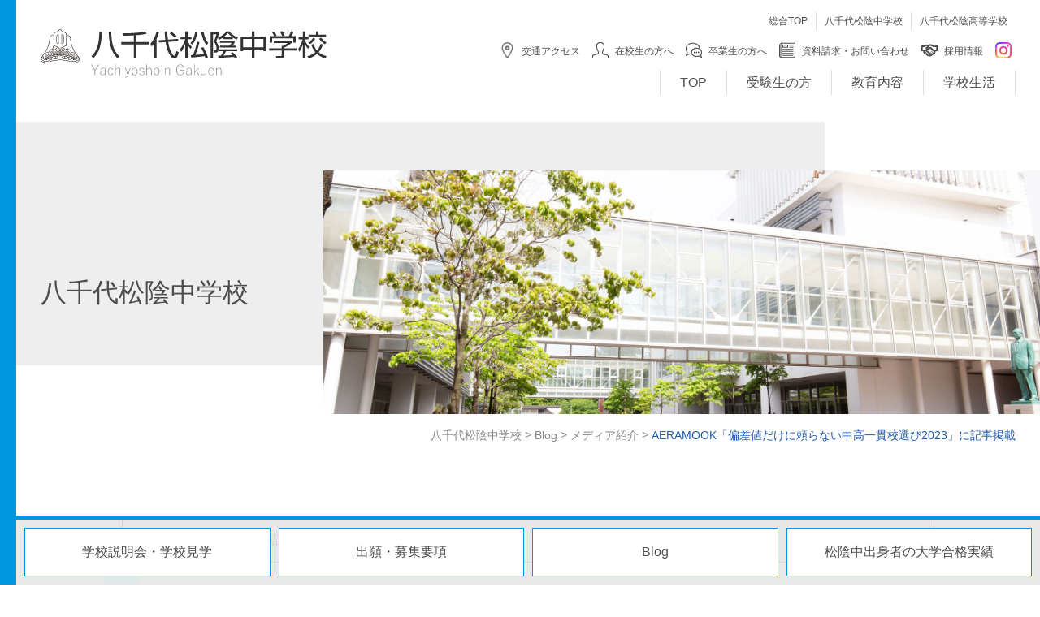

--- FILE ---
content_type: text/html; charset=UTF-8
request_url: https://www.yachiyoshoin.ac.jp/post-jhs/19360/
body_size: 33035
content:
<!DOCTYPE html>
<html dir="ltr" lang="ja" class="no-js">
<head>
	<meta charset="UTF-8">
	<meta name="viewport" content="width=device-width, initial-scale=1,user-scalable=no">
	<link rel="alternate" type="application/rss+xml" title="八千代松陰学園 &raquo; フィード" href="https://www.yachiyoshoin.ac.jp/jhs//feed/" />
	<script>(function(html){html.className = html.className.replace(/\bno-js\b/,'js')})(document.documentElement);</script>
<title>AERAMOOK「偏差値だけに頼らない中高一貫校選び2023」に記事掲載 | 八千代松陰学園</title>
	<style>img:is([sizes="auto" i], [sizes^="auto," i]) { contain-intrinsic-size: 3000px 1500px }</style>
	
		<!-- All in One SEO 4.8.7 - aioseo.com -->
	<meta name="robots" content="max-image-preview:large" />
	<meta name="author" content="y.mori"/>
	<link rel="canonical" href="https://www.yachiyoshoin.ac.jp/post-jhs/19360/" />
	<meta name="generator" content="All in One SEO (AIOSEO) 4.8.7" />

		<!-- Global site tag (gtag.js) - Google Analytics -->
<script async src="https://www.googletagmanager.com/gtag/js?id=G-PRMPEP4KWL"></script>
<script>
window.dataLayer = window.dataLayer || [];
function gtag(){dataLayer.push(arguments);}
gtag('js', new Date());

gtag('config', 'G-PRMPEP4KWL');
</script>
		<script type="application/ld+json" class="aioseo-schema">
			{"@context":"https:\/\/schema.org","@graph":[{"@type":"Article","@id":"https:\/\/www.yachiyoshoin.ac.jp\/post-jhs\/19360\/#article","name":"AERAMOOK\u300c\u504f\u5dee\u5024\u3060\u3051\u306b\u983c\u3089\u306a\u3044\u4e2d\u9ad8\u4e00\u8cab\u6821\u9078\u30732023\u300d\u306b\u8a18\u4e8b\u63b2\u8f09 | \u516b\u5343\u4ee3\u677e\u9670\u5b66\u5712","headline":"AERAMOOK\u300c\u504f\u5dee\u5024\u3060\u3051\u306b\u983c\u3089\u306a\u3044\u4e2d\u9ad8\u4e00\u8cab\u6821\u9078\u30732023\u300d\u306b\u8a18\u4e8b\u63b2\u8f09","author":{"@id":"https:\/\/www.yachiyoshoin.ac.jp\/author\/y-mori\/#author"},"publisher":{"@id":"https:\/\/www.yachiyoshoin.ac.jp\/#organization"},"datePublished":"2022-07-15T17:35:32+09:00","dateModified":"2022-07-15T17:35:32+09:00","inLanguage":"ja","mainEntityOfPage":{"@id":"https:\/\/www.yachiyoshoin.ac.jp\/post-jhs\/19360\/#webpage"},"isPartOf":{"@id":"https:\/\/www.yachiyoshoin.ac.jp\/post-jhs\/19360\/#webpage"},"articleSection":"\u516b\u5343\u4ee3\u677e\u9670\u4e2d\u5b66\u6821, \u30e1\u30c7\u30a3\u30a2\u7d39\u4ecb"},{"@type":"BreadcrumbList","@id":"https:\/\/www.yachiyoshoin.ac.jp\/post-jhs\/19360\/#breadcrumblist","itemListElement":[{"@type":"ListItem","@id":"https:\/\/www.yachiyoshoin.ac.jp#listItem","position":1,"name":"\u30db\u30fc\u30e0","item":"https:\/\/www.yachiyoshoin.ac.jp","nextItem":{"@type":"ListItem","@id":"https:\/\/www.yachiyoshoin.ac.jp\/post-jhs\/#listItem","name":"\u516b\u5343\u4ee3\u677e\u9670\u4e2d\u5b66\u6821"}},{"@type":"ListItem","@id":"https:\/\/www.yachiyoshoin.ac.jp\/post-jhs\/#listItem","position":2,"name":"\u516b\u5343\u4ee3\u677e\u9670\u4e2d\u5b66\u6821","item":"https:\/\/www.yachiyoshoin.ac.jp\/post-jhs\/","nextItem":{"@type":"ListItem","@id":"https:\/\/www.yachiyoshoin.ac.jp\/post-jhs\/blog-jhs\/#listItem","name":"Blog"},"previousItem":{"@type":"ListItem","@id":"https:\/\/www.yachiyoshoin.ac.jp#listItem","name":"\u30db\u30fc\u30e0"}},{"@type":"ListItem","@id":"https:\/\/www.yachiyoshoin.ac.jp\/post-jhs\/blog-jhs\/#listItem","position":3,"name":"Blog","item":"https:\/\/www.yachiyoshoin.ac.jp\/post-jhs\/blog-jhs\/","nextItem":{"@type":"ListItem","@id":"https:\/\/www.yachiyoshoin.ac.jp\/post-jhs\/blog-jhs\/media-jhs\/#listItem","name":"\u30e1\u30c7\u30a3\u30a2\u7d39\u4ecb"},"previousItem":{"@type":"ListItem","@id":"https:\/\/www.yachiyoshoin.ac.jp\/post-jhs\/#listItem","name":"\u516b\u5343\u4ee3\u677e\u9670\u4e2d\u5b66\u6821"}},{"@type":"ListItem","@id":"https:\/\/www.yachiyoshoin.ac.jp\/post-jhs\/blog-jhs\/media-jhs\/#listItem","position":4,"name":"\u30e1\u30c7\u30a3\u30a2\u7d39\u4ecb","item":"https:\/\/www.yachiyoshoin.ac.jp\/post-jhs\/blog-jhs\/media-jhs\/","nextItem":{"@type":"ListItem","@id":"https:\/\/www.yachiyoshoin.ac.jp\/post-jhs\/19360\/#listItem","name":"AERAMOOK\u300c\u504f\u5dee\u5024\u3060\u3051\u306b\u983c\u3089\u306a\u3044\u4e2d\u9ad8\u4e00\u8cab\u6821\u9078\u30732023\u300d\u306b\u8a18\u4e8b\u63b2\u8f09"},"previousItem":{"@type":"ListItem","@id":"https:\/\/www.yachiyoshoin.ac.jp\/post-jhs\/blog-jhs\/#listItem","name":"Blog"}},{"@type":"ListItem","@id":"https:\/\/www.yachiyoshoin.ac.jp\/post-jhs\/19360\/#listItem","position":5,"name":"AERAMOOK\u300c\u504f\u5dee\u5024\u3060\u3051\u306b\u983c\u3089\u306a\u3044\u4e2d\u9ad8\u4e00\u8cab\u6821\u9078\u30732023\u300d\u306b\u8a18\u4e8b\u63b2\u8f09","previousItem":{"@type":"ListItem","@id":"https:\/\/www.yachiyoshoin.ac.jp\/post-jhs\/blog-jhs\/media-jhs\/#listItem","name":"\u30e1\u30c7\u30a3\u30a2\u7d39\u4ecb"}}]},{"@type":"Organization","@id":"https:\/\/www.yachiyoshoin.ac.jp\/#organization","name":"\u516b\u5343\u4ee3\u677e\u9670\u5b66\u5712","url":"https:\/\/www.yachiyoshoin.ac.jp\/"},{"@type":"Person","@id":"https:\/\/www.yachiyoshoin.ac.jp\/author\/y-mori\/#author","url":"https:\/\/www.yachiyoshoin.ac.jp\/author\/y-mori\/","name":"y.mori"},{"@type":"WebPage","@id":"https:\/\/www.yachiyoshoin.ac.jp\/post-jhs\/19360\/#webpage","url":"https:\/\/www.yachiyoshoin.ac.jp\/post-jhs\/19360\/","name":"AERAMOOK\u300c\u504f\u5dee\u5024\u3060\u3051\u306b\u983c\u3089\u306a\u3044\u4e2d\u9ad8\u4e00\u8cab\u6821\u9078\u30732023\u300d\u306b\u8a18\u4e8b\u63b2\u8f09 | \u516b\u5343\u4ee3\u677e\u9670\u5b66\u5712","inLanguage":"ja","isPartOf":{"@id":"https:\/\/www.yachiyoshoin.ac.jp\/#website"},"breadcrumb":{"@id":"https:\/\/www.yachiyoshoin.ac.jp\/post-jhs\/19360\/#breadcrumblist"},"author":{"@id":"https:\/\/www.yachiyoshoin.ac.jp\/author\/y-mori\/#author"},"creator":{"@id":"https:\/\/www.yachiyoshoin.ac.jp\/author\/y-mori\/#author"},"datePublished":"2022-07-15T17:35:32+09:00","dateModified":"2022-07-15T17:35:32+09:00"},{"@type":"WebSite","@id":"https:\/\/www.yachiyoshoin.ac.jp\/#website","url":"https:\/\/www.yachiyoshoin.ac.jp\/","name":"\u516b\u5343\u4ee3\u677e\u9670\u5b66\u5712","inLanguage":"ja","publisher":{"@id":"https:\/\/www.yachiyoshoin.ac.jp\/#organization"}}]}
		</script>
		<!-- All in One SEO -->


<!-- Open Graph Meta Tags generated by Blog2Social 851 - https://www.blog2social.com -->
<meta property="og:title" content="AERAMOOK「偏差値だけに頼らない中高一貫校選び2023」に記事掲載"/>
<meta property="og:description" content=""/>
<meta property="og:url" content="/post-jhs/19360/"/>
<meta property="og:type" content="article"/>
<meta property="og:article:published_time" content="2022-07-15 17:35:32"/>
<meta property="og:article:modified_time" content="2022-07-15 17:35:32"/>
<!-- Open Graph Meta Tags generated by Blog2Social 851 - https://www.blog2social.com -->

<!-- Twitter Card generated by Blog2Social 851 - https://www.blog2social.com -->
<meta name="twitter:card" content="summary">
<meta name="twitter:title" content="AERAMOOK「偏差値だけに頼らない中高一貫校選び2023」に記事掲載"/>
<meta name="twitter:description" content=""/>
<!-- Twitter Card generated by Blog2Social 851 - https://www.blog2social.com -->
<meta name="author" content="y.mori"/>
<script type="text/javascript">
/* <![CDATA[ */
window._wpemojiSettings = {"baseUrl":"https:\/\/s.w.org\/images\/core\/emoji\/16.0.1\/72x72\/","ext":".png","svgUrl":"https:\/\/s.w.org\/images\/core\/emoji\/16.0.1\/svg\/","svgExt":".svg","source":{"concatemoji":"https:\/\/www.yachiyoshoin.ac.jp\/contents\/wp-includes\/js\/wp-emoji-release.min.js?ver=6.8.3"}};
/*! This file is auto-generated */
!function(s,n){var o,i,e;function c(e){try{var t={supportTests:e,timestamp:(new Date).valueOf()};sessionStorage.setItem(o,JSON.stringify(t))}catch(e){}}function p(e,t,n){e.clearRect(0,0,e.canvas.width,e.canvas.height),e.fillText(t,0,0);var t=new Uint32Array(e.getImageData(0,0,e.canvas.width,e.canvas.height).data),a=(e.clearRect(0,0,e.canvas.width,e.canvas.height),e.fillText(n,0,0),new Uint32Array(e.getImageData(0,0,e.canvas.width,e.canvas.height).data));return t.every(function(e,t){return e===a[t]})}function u(e,t){e.clearRect(0,0,e.canvas.width,e.canvas.height),e.fillText(t,0,0);for(var n=e.getImageData(16,16,1,1),a=0;a<n.data.length;a++)if(0!==n.data[a])return!1;return!0}function f(e,t,n,a){switch(t){case"flag":return n(e,"\ud83c\udff3\ufe0f\u200d\u26a7\ufe0f","\ud83c\udff3\ufe0f\u200b\u26a7\ufe0f")?!1:!n(e,"\ud83c\udde8\ud83c\uddf6","\ud83c\udde8\u200b\ud83c\uddf6")&&!n(e,"\ud83c\udff4\udb40\udc67\udb40\udc62\udb40\udc65\udb40\udc6e\udb40\udc67\udb40\udc7f","\ud83c\udff4\u200b\udb40\udc67\u200b\udb40\udc62\u200b\udb40\udc65\u200b\udb40\udc6e\u200b\udb40\udc67\u200b\udb40\udc7f");case"emoji":return!a(e,"\ud83e\udedf")}return!1}function g(e,t,n,a){var r="undefined"!=typeof WorkerGlobalScope&&self instanceof WorkerGlobalScope?new OffscreenCanvas(300,150):s.createElement("canvas"),o=r.getContext("2d",{willReadFrequently:!0}),i=(o.textBaseline="top",o.font="600 32px Arial",{});return e.forEach(function(e){i[e]=t(o,e,n,a)}),i}function t(e){var t=s.createElement("script");t.src=e,t.defer=!0,s.head.appendChild(t)}"undefined"!=typeof Promise&&(o="wpEmojiSettingsSupports",i=["flag","emoji"],n.supports={everything:!0,everythingExceptFlag:!0},e=new Promise(function(e){s.addEventListener("DOMContentLoaded",e,{once:!0})}),new Promise(function(t){var n=function(){try{var e=JSON.parse(sessionStorage.getItem(o));if("object"==typeof e&&"number"==typeof e.timestamp&&(new Date).valueOf()<e.timestamp+604800&&"object"==typeof e.supportTests)return e.supportTests}catch(e){}return null}();if(!n){if("undefined"!=typeof Worker&&"undefined"!=typeof OffscreenCanvas&&"undefined"!=typeof URL&&URL.createObjectURL&&"undefined"!=typeof Blob)try{var e="postMessage("+g.toString()+"("+[JSON.stringify(i),f.toString(),p.toString(),u.toString()].join(",")+"));",a=new Blob([e],{type:"text/javascript"}),r=new Worker(URL.createObjectURL(a),{name:"wpTestEmojiSupports"});return void(r.onmessage=function(e){c(n=e.data),r.terminate(),t(n)})}catch(e){}c(n=g(i,f,p,u))}t(n)}).then(function(e){for(var t in e)n.supports[t]=e[t],n.supports.everything=n.supports.everything&&n.supports[t],"flag"!==t&&(n.supports.everythingExceptFlag=n.supports.everythingExceptFlag&&n.supports[t]);n.supports.everythingExceptFlag=n.supports.everythingExceptFlag&&!n.supports.flag,n.DOMReady=!1,n.readyCallback=function(){n.DOMReady=!0}}).then(function(){return e}).then(function(){var e;n.supports.everything||(n.readyCallback(),(e=n.source||{}).concatemoji?t(e.concatemoji):e.wpemoji&&e.twemoji&&(t(e.twemoji),t(e.wpemoji)))}))}((window,document),window._wpemojiSettings);
/* ]]> */
</script>
<style id='wp-emoji-styles-inline-css' type='text/css'>

	img.wp-smiley, img.emoji {
		display: inline !important;
		border: none !important;
		box-shadow: none !important;
		height: 1em !important;
		width: 1em !important;
		margin: 0 0.07em !important;
		vertical-align: -0.1em !important;
		background: none !important;
		padding: 0 !important;
	}
</style>
<link rel='stylesheet' id='wp-block-library-css' href='https://www.yachiyoshoin.ac.jp/contents/wp-includes/css/dist/block-library/style.min.css?ver=6.8.3' type='text/css' media='all' />
<style id='classic-theme-styles-inline-css' type='text/css'>
/*! This file is auto-generated */
.wp-block-button__link{color:#fff;background-color:#32373c;border-radius:9999px;box-shadow:none;text-decoration:none;padding:calc(.667em + 2px) calc(1.333em + 2px);font-size:1.125em}.wp-block-file__button{background:#32373c;color:#fff;text-decoration:none}
</style>
<style id='global-styles-inline-css' type='text/css'>
:root{--wp--preset--aspect-ratio--square: 1;--wp--preset--aspect-ratio--4-3: 4/3;--wp--preset--aspect-ratio--3-4: 3/4;--wp--preset--aspect-ratio--3-2: 3/2;--wp--preset--aspect-ratio--2-3: 2/3;--wp--preset--aspect-ratio--16-9: 16/9;--wp--preset--aspect-ratio--9-16: 9/16;--wp--preset--color--black: #000000;--wp--preset--color--cyan-bluish-gray: #abb8c3;--wp--preset--color--white: #ffffff;--wp--preset--color--pale-pink: #f78da7;--wp--preset--color--vivid-red: #cf2e2e;--wp--preset--color--luminous-vivid-orange: #ff6900;--wp--preset--color--luminous-vivid-amber: #fcb900;--wp--preset--color--light-green-cyan: #7bdcb5;--wp--preset--color--vivid-green-cyan: #00d084;--wp--preset--color--pale-cyan-blue: #8ed1fc;--wp--preset--color--vivid-cyan-blue: #0693e3;--wp--preset--color--vivid-purple: #9b51e0;--wp--preset--gradient--vivid-cyan-blue-to-vivid-purple: linear-gradient(135deg,rgba(6,147,227,1) 0%,rgb(155,81,224) 100%);--wp--preset--gradient--light-green-cyan-to-vivid-green-cyan: linear-gradient(135deg,rgb(122,220,180) 0%,rgb(0,208,130) 100%);--wp--preset--gradient--luminous-vivid-amber-to-luminous-vivid-orange: linear-gradient(135deg,rgba(252,185,0,1) 0%,rgba(255,105,0,1) 100%);--wp--preset--gradient--luminous-vivid-orange-to-vivid-red: linear-gradient(135deg,rgba(255,105,0,1) 0%,rgb(207,46,46) 100%);--wp--preset--gradient--very-light-gray-to-cyan-bluish-gray: linear-gradient(135deg,rgb(238,238,238) 0%,rgb(169,184,195) 100%);--wp--preset--gradient--cool-to-warm-spectrum: linear-gradient(135deg,rgb(74,234,220) 0%,rgb(151,120,209) 20%,rgb(207,42,186) 40%,rgb(238,44,130) 60%,rgb(251,105,98) 80%,rgb(254,248,76) 100%);--wp--preset--gradient--blush-light-purple: linear-gradient(135deg,rgb(255,206,236) 0%,rgb(152,150,240) 100%);--wp--preset--gradient--blush-bordeaux: linear-gradient(135deg,rgb(254,205,165) 0%,rgb(254,45,45) 50%,rgb(107,0,62) 100%);--wp--preset--gradient--luminous-dusk: linear-gradient(135deg,rgb(255,203,112) 0%,rgb(199,81,192) 50%,rgb(65,88,208) 100%);--wp--preset--gradient--pale-ocean: linear-gradient(135deg,rgb(255,245,203) 0%,rgb(182,227,212) 50%,rgb(51,167,181) 100%);--wp--preset--gradient--electric-grass: linear-gradient(135deg,rgb(202,248,128) 0%,rgb(113,206,126) 100%);--wp--preset--gradient--midnight: linear-gradient(135deg,rgb(2,3,129) 0%,rgb(40,116,252) 100%);--wp--preset--font-size--small: 13px;--wp--preset--font-size--medium: 20px;--wp--preset--font-size--large: 36px;--wp--preset--font-size--x-large: 42px;--wp--preset--spacing--20: 0.44rem;--wp--preset--spacing--30: 0.67rem;--wp--preset--spacing--40: 1rem;--wp--preset--spacing--50: 1.5rem;--wp--preset--spacing--60: 2.25rem;--wp--preset--spacing--70: 3.38rem;--wp--preset--spacing--80: 5.06rem;--wp--preset--shadow--natural: 6px 6px 9px rgba(0, 0, 0, 0.2);--wp--preset--shadow--deep: 12px 12px 50px rgba(0, 0, 0, 0.4);--wp--preset--shadow--sharp: 6px 6px 0px rgba(0, 0, 0, 0.2);--wp--preset--shadow--outlined: 6px 6px 0px -3px rgba(255, 255, 255, 1), 6px 6px rgba(0, 0, 0, 1);--wp--preset--shadow--crisp: 6px 6px 0px rgba(0, 0, 0, 1);}:where(.is-layout-flex){gap: 0.5em;}:where(.is-layout-grid){gap: 0.5em;}body .is-layout-flex{display: flex;}.is-layout-flex{flex-wrap: wrap;align-items: center;}.is-layout-flex > :is(*, div){margin: 0;}body .is-layout-grid{display: grid;}.is-layout-grid > :is(*, div){margin: 0;}:where(.wp-block-columns.is-layout-flex){gap: 2em;}:where(.wp-block-columns.is-layout-grid){gap: 2em;}:where(.wp-block-post-template.is-layout-flex){gap: 1.25em;}:where(.wp-block-post-template.is-layout-grid){gap: 1.25em;}.has-black-color{color: var(--wp--preset--color--black) !important;}.has-cyan-bluish-gray-color{color: var(--wp--preset--color--cyan-bluish-gray) !important;}.has-white-color{color: var(--wp--preset--color--white) !important;}.has-pale-pink-color{color: var(--wp--preset--color--pale-pink) !important;}.has-vivid-red-color{color: var(--wp--preset--color--vivid-red) !important;}.has-luminous-vivid-orange-color{color: var(--wp--preset--color--luminous-vivid-orange) !important;}.has-luminous-vivid-amber-color{color: var(--wp--preset--color--luminous-vivid-amber) !important;}.has-light-green-cyan-color{color: var(--wp--preset--color--light-green-cyan) !important;}.has-vivid-green-cyan-color{color: var(--wp--preset--color--vivid-green-cyan) !important;}.has-pale-cyan-blue-color{color: var(--wp--preset--color--pale-cyan-blue) !important;}.has-vivid-cyan-blue-color{color: var(--wp--preset--color--vivid-cyan-blue) !important;}.has-vivid-purple-color{color: var(--wp--preset--color--vivid-purple) !important;}.has-black-background-color{background-color: var(--wp--preset--color--black) !important;}.has-cyan-bluish-gray-background-color{background-color: var(--wp--preset--color--cyan-bluish-gray) !important;}.has-white-background-color{background-color: var(--wp--preset--color--white) !important;}.has-pale-pink-background-color{background-color: var(--wp--preset--color--pale-pink) !important;}.has-vivid-red-background-color{background-color: var(--wp--preset--color--vivid-red) !important;}.has-luminous-vivid-orange-background-color{background-color: var(--wp--preset--color--luminous-vivid-orange) !important;}.has-luminous-vivid-amber-background-color{background-color: var(--wp--preset--color--luminous-vivid-amber) !important;}.has-light-green-cyan-background-color{background-color: var(--wp--preset--color--light-green-cyan) !important;}.has-vivid-green-cyan-background-color{background-color: var(--wp--preset--color--vivid-green-cyan) !important;}.has-pale-cyan-blue-background-color{background-color: var(--wp--preset--color--pale-cyan-blue) !important;}.has-vivid-cyan-blue-background-color{background-color: var(--wp--preset--color--vivid-cyan-blue) !important;}.has-vivid-purple-background-color{background-color: var(--wp--preset--color--vivid-purple) !important;}.has-black-border-color{border-color: var(--wp--preset--color--black) !important;}.has-cyan-bluish-gray-border-color{border-color: var(--wp--preset--color--cyan-bluish-gray) !important;}.has-white-border-color{border-color: var(--wp--preset--color--white) !important;}.has-pale-pink-border-color{border-color: var(--wp--preset--color--pale-pink) !important;}.has-vivid-red-border-color{border-color: var(--wp--preset--color--vivid-red) !important;}.has-luminous-vivid-orange-border-color{border-color: var(--wp--preset--color--luminous-vivid-orange) !important;}.has-luminous-vivid-amber-border-color{border-color: var(--wp--preset--color--luminous-vivid-amber) !important;}.has-light-green-cyan-border-color{border-color: var(--wp--preset--color--light-green-cyan) !important;}.has-vivid-green-cyan-border-color{border-color: var(--wp--preset--color--vivid-green-cyan) !important;}.has-pale-cyan-blue-border-color{border-color: var(--wp--preset--color--pale-cyan-blue) !important;}.has-vivid-cyan-blue-border-color{border-color: var(--wp--preset--color--vivid-cyan-blue) !important;}.has-vivid-purple-border-color{border-color: var(--wp--preset--color--vivid-purple) !important;}.has-vivid-cyan-blue-to-vivid-purple-gradient-background{background: var(--wp--preset--gradient--vivid-cyan-blue-to-vivid-purple) !important;}.has-light-green-cyan-to-vivid-green-cyan-gradient-background{background: var(--wp--preset--gradient--light-green-cyan-to-vivid-green-cyan) !important;}.has-luminous-vivid-amber-to-luminous-vivid-orange-gradient-background{background: var(--wp--preset--gradient--luminous-vivid-amber-to-luminous-vivid-orange) !important;}.has-luminous-vivid-orange-to-vivid-red-gradient-background{background: var(--wp--preset--gradient--luminous-vivid-orange-to-vivid-red) !important;}.has-very-light-gray-to-cyan-bluish-gray-gradient-background{background: var(--wp--preset--gradient--very-light-gray-to-cyan-bluish-gray) !important;}.has-cool-to-warm-spectrum-gradient-background{background: var(--wp--preset--gradient--cool-to-warm-spectrum) !important;}.has-blush-light-purple-gradient-background{background: var(--wp--preset--gradient--blush-light-purple) !important;}.has-blush-bordeaux-gradient-background{background: var(--wp--preset--gradient--blush-bordeaux) !important;}.has-luminous-dusk-gradient-background{background: var(--wp--preset--gradient--luminous-dusk) !important;}.has-pale-ocean-gradient-background{background: var(--wp--preset--gradient--pale-ocean) !important;}.has-electric-grass-gradient-background{background: var(--wp--preset--gradient--electric-grass) !important;}.has-midnight-gradient-background{background: var(--wp--preset--gradient--midnight) !important;}.has-small-font-size{font-size: var(--wp--preset--font-size--small) !important;}.has-medium-font-size{font-size: var(--wp--preset--font-size--medium) !important;}.has-large-font-size{font-size: var(--wp--preset--font-size--large) !important;}.has-x-large-font-size{font-size: var(--wp--preset--font-size--x-large) !important;}
:where(.wp-block-post-template.is-layout-flex){gap: 1.25em;}:where(.wp-block-post-template.is-layout-grid){gap: 1.25em;}
:where(.wp-block-columns.is-layout-flex){gap: 2em;}:where(.wp-block-columns.is-layout-grid){gap: 2em;}
:root :where(.wp-block-pullquote){font-size: 1.5em;line-height: 1.6;}
</style>
<link rel='stylesheet' id='theme-style-css' href='https://www.yachiyoshoin.ac.jp/contents/wp-content/themes/maintheme/style.css?ver=1768981748' type='text/css' media='all' />
<link rel='stylesheet' id='slick-style-css' href='https://www.yachiyoshoin.ac.jp/contents/wp-content/themes/maintheme/js/slick/slick.css?ver=6.8.3' type='text/css' media='all' />
<link rel='stylesheet' id='slick-theme-style-css' href='https://www.yachiyoshoin.ac.jp/contents/wp-content/themes/maintheme/js/slick/slick-theme.css?ver=6.8.3' type='text/css' media='all' />
<link rel='stylesheet' id='slick-mycss-css' href='https://www.yachiyoshoin.ac.jp/contents/wp-content/themes/maintheme/js/slick/mycss.css?ver=6.8.3' type='text/css' media='all' />
<link rel='stylesheet' id='remodal-style-css' href='https://www.yachiyoshoin.ac.jp/contents/wp-content/themes/maintheme/js/remodal/remodal.css?ver=6.8.3' type='text/css' media='all' />
<link rel='stylesheet' id='remodal-default-css' href='https://www.yachiyoshoin.ac.jp/contents/wp-content/themes/maintheme/js/remodal/remodal-default-theme.css?ver=6.8.3' type='text/css' media='all' />
<link rel='stylesheet' id='remodal-my-css' href='https://www.yachiyoshoin.ac.jp/contents/wp-content/themes/maintheme/js/remodal/mycss.css?ver=6.8.3' type='text/css' media='all' />
<link rel='stylesheet' id='spmenu-css' href='https://www.yachiyoshoin.ac.jp/contents/wp-content/themes/maintheme/js/spMenu/spmenu.css?ver=6.8.3' type='text/css' media='all' />
<link rel='stylesheet' id='googleSearch-css' href='https://www.yachiyoshoin.ac.jp/contents/wp-content/themes/maintheme/css/googleSearch.css?ver=6.8.3' type='text/css' media='all' />
<link rel='stylesheet' id='common-style-css' href='https://www.yachiyoshoin.ac.jp/contents/wp-content/themes/maintheme/css/common.css?ver=1768981748' type='text/css' media='all' />
<link rel='stylesheet' id='aos-css' href='https://www.yachiyoshoin.ac.jp/contents/wp-content/themes/maintheme/js/aos/aos.css?ver=6.8.3' type='text/css' media='all' />
<link rel='stylesheet' id='sub-style-css' href='https://www.yachiyoshoin.ac.jp/contents/wp-content/themes/maintheme/css/sub.css?ver=1768981748' type='text/css' media='all' />
<!--[if lte IE 9]>
<script type="text/javascript" src="https://www.yachiyoshoin.ac.jp/contents/wp-content/themes/maintheme/js/flexibility.js?ver=6.8.3" id="flexibility-js"></script>
<![endif]-->
<!--[if lt IE 9]>
<script type="text/javascript" src="https://www.yachiyoshoin.ac.jp/contents/wp-content/themes/maintheme/js/html5.js?ver=3.7.3" id="twentysixteen-html5-js"></script>
<![endif]-->
<script type="text/javascript" id="jquery-core-js-extra">
/* <![CDATA[ */
var chnvars = {"ytb_ids":[]};
var myvars = {"theme_uri":"https:\/\/www.yachiyoshoin.ac.jp\/contents\/wp-content\/themes\/maintheme","ajaxUrl":"https:\/\/www.yachiyoshoin.ac.jp\/contents\/wp-admin\/admin-ajax.php"};
/* ]]> */
</script>
<script type="text/javascript" src="https://www.yachiyoshoin.ac.jp/contents/wp-includes/js/jquery/jquery.min.js?ver=3.7.1" id="jquery-core-js"></script>
<script type="text/javascript" src="https://www.yachiyoshoin.ac.jp/contents/wp-includes/js/jquery/jquery-migrate.min.js?ver=3.4.1" id="jquery-migrate-js"></script>
<link rel='shortlink' href='https://www.yachiyoshoin.ac.jp/?p=19360' />
<link rel="apple-touch-icon" sizes="180x180" href="/contents/wp-content/uploads/fbrfg/apple-touch-icon.png">
<link rel="icon" type="image/png" sizes="32x32" href="/contents/wp-content/uploads/fbrfg/favicon-32x32.png">
<link rel="icon" type="image/png" sizes="16x16" href="/contents/wp-content/uploads/fbrfg/favicon-16x16.png">
<link rel="manifest" href="/contents/wp-content/uploads/fbrfg/site.webmanifest">
<link rel="mask-icon" href="/contents/wp-content/uploads/fbrfg/safari-pinned-tab.svg" color="#0097e0">
<link rel="shortcut icon" href="/contents/wp-content/uploads/fbrfg/favicon.ico">
<meta name="msapplication-TileColor" content="#0097e0">
<meta name="msapplication-config" content="/contents/wp-content/uploads/fbrfg/browserconfig.xml">
<meta name="theme-color" content="#ffffff">		<style>
		header .menu_global > li.adminonly,
		.menu_global_smp > li.adminonly {
			display: none !important;
		}
	</style>
	</head>

<body class="wp-singular post-template-default single single-post postid-19360 single-format-standard wp-theme-maintheme jhs">

	<svg class="SvgIcon">
	<defs>
		<linearGradient id="g">
			<stop offset="0" stop-color="#c8dcf0"/>
			<stop offset="50%" stop-color="#1e98d3"/>
			<stop offset="80%" stop-color="#0075ba"/>
			<stop offset="100%" stop-color="#005b93"/>
		</linearGradient>
	</defs>
	<clipPath id="path_sogoLinkJhs">
		<path d="M21.18,0.9v38.88c0,5.42-1.67,9.39-5.01,11.89c-2.66,1.97-6.26,2.96-10.82,2.96c-0.78,0-2.45-0.1-5.01-0.3L0,47.21
			c1.95,0.27,3.55,0.4,4.81,0.4c2.37,0,4.18-0.81,5.45-2.42c1.17-1.5,1.76-3.6,1.76-6.28V0.9H21.18z"/>
		<path d="M73.78,0.9v34.53c0,6.64-2.04,11.63-6.11,14.97c-3.43,2.81-8.04,4.22-13.81,4.22c-6.71,0-11.82-1.81-15.34-5.45
			c-3.19-3.3-4.78-7.88-4.78-13.75V0.9h9.16v34.4c0,8.21,3.72,12.32,11.16,12.32s11.16-4.11,11.16-12.32V0.9H73.78z"/>
		<path d="M126.77,0.9v52.76h-11.22l-12.78-27.19c-2.72-5.87-5.25-11.68-7.57-17.43h-0.93c0.31,5.84,0.46,12.2,0.46,19.06v25.57
			h-8.43V0.9h13.81l10.96,23.38c2.7,5.98,5.04,12.01,7.01,18.1H119c-0.44-7.17-0.66-13.61-0.66-19.32V0.9H126.77z"/>
		<path d="M148.65,0.9v52.76h-9.26V0.9H148.65z"/>
		<path d="M180.99,0c7.37,0,13.08,2.68,17.13,8.04c3.63,4.8,5.45,11.21,5.45,19.22c0,9.19-2.36,16.24-7.07,21.15
			c-3.98,4.18-9.18,6.28-15.57,6.28c-7.37,0-13.08-2.69-17.13-8.07c-3.63-4.8-5.45-11.2-5.45-19.19c0-9.19,2.37-16.25,7.11-21.18
			C169.44,2.08,174.62,0,180.99,0z M180.99,7.07c-4.27,0-7.54,1.92-9.79,5.74c-2.08,3.52-3.12,8.37-3.12,14.54
			c0,7.02,1.34,12.3,4.02,15.84c2.24,2.94,5.2,4.42,8.9,4.42c4.25,0,7.5-1.93,9.76-5.78c2.06-3.52,3.09-8.34,3.09-14.48
			c0-7.06-1.33-12.35-3.98-15.87C187.64,8.54,184.69,7.07,180.99,7.07z"/>
		<path d="M213.3,0.9h18.96c12.46,0,18.69,4.78,18.69,14.34c0,3.52-1.02,6.46-3.05,8.83c-1.79,2.1-4.26,3.63-7.4,4.58l12.19,25
			h-9.86l-10.69-23.64l-2.39,0.07h-7.47v23.57h-8.96V0.9z M222.26,7.77v15.51h9.2c6.88,0,10.33-2.63,10.33-7.9
			c0-5.07-3.31-7.6-9.93-7.6H222.26z"/>
		<path d="M45.16,71.9v52.76h-9.1v-23.81H14.08v23.81h-9.1V71.9h9.1v21.48h21.98V71.9H45.16z"/>
		<path d="M67.07,71.9v52.76h-9.26V71.9H67.07z"/>
		<path d="M119.76,86.44l-8.93,2.13c-1.35-6.99-5-10.49-10.96-10.49c-4.41,0-7.79,1.93-10.16,5.78c-2.15,3.52-3.22,8.36-3.22,14.51
			c0,7,1.36,12.26,4.08,15.8c2.3,2.97,5.36,4.45,9.16,4.45c6.93,0,10.86-4.78,11.79-14.34H99.21V97.2h20.88v27.79h-6.11l-1.03-7.67
			c-1.44,2.88-3.51,5.05-6.21,6.51c-2.32,1.24-4.97,1.86-7.94,1.86c-7.17,0-12.74-2.68-16.7-8.04c-3.56-4.8-5.35-11.21-5.35-19.22
			c0-9.14,2.41-16.19,7.24-21.15C88.1,73.09,93.34,71,99.74,71c5.71,0,10.36,1.59,13.95,4.78
			C116.65,78.44,118.68,81.99,119.76,86.44z"/>
		<path d="M171.83,71.9v52.76h-9.1v-23.81h-21.98v23.81h-9.1V71.9h9.1v21.48h21.98V71.9H171.83z"/>
		<path d="M238.23,84.15l-8.9,2.42c-1.37-5.75-4.5-8.63-9.4-8.63c-2.97,0-5.24,0.7-6.81,2.09c-1.33,1.2-1.99,2.79-1.99,4.78
			c0,2.48,0.76,4.36,2.29,5.64c1.39,1.15,3.86,2.21,7.4,3.19l2.79,0.83c6.18,1.68,10.4,3.88,12.68,6.61
			c1.84,2.21,2.76,5.2,2.76,8.96c0,5.11-1.82,9.05-5.45,11.82c-3.32,2.55-7.86,3.82-13.61,3.82c-5.56,0-10.06-1.28-13.51-3.85
			c-3.12-2.32-5.26-5.6-6.41-9.83l8.77-2.79c0.73,3.25,2.16,5.71,4.28,7.37c1.84,1.44,4.06,2.16,6.67,2.16
			c6.73,0,10.09-2.51,10.09-7.54c0-2.52-0.74-4.4-2.22-5.64c-1.44-1.22-4.13-2.38-8.07-3.49l-2.72-0.8
			c-5.87-1.75-9.89-3.97-12.09-6.67c-1.84-2.26-2.76-5.32-2.76-9.2c0-4.45,1.73-8.01,5.18-10.69c3.17-2.48,7.32-3.72,12.45-3.72
			C229.26,71,235.44,75.38,238.23,84.15z"/>
		<path d="M288.73,87l-8.9,2.16c-1.31-7.44-5-11.16-11.09-11.16c-4.32,0-7.65,1.93-9.99,5.78c-2.17,3.54-3.25,8.37-3.25,14.48
			c0,6.95,1.41,12.23,4.22,15.84c2.32,2.97,5.33,4.45,9.03,4.45c6.29,0,10.16-3.76,11.62-11.29l8.67,2.66
			c-2.7,10.47-9.49,15.71-20.35,15.71c-7.44,0-13.23-2.69-17.37-8.07c-3.7-4.8-5.54-11.2-5.54-19.19c0-9.19,2.39-16.25,7.17-21.18
			c4.05-4.16,9.3-6.24,15.74-6.24c5.71,0,10.36,1.62,13.95,4.85C285.68,78.55,287.72,82.29,288.73,87z"/>
		<path d="M337.68,71.9v52.76h-9.1v-23.81H306.6v23.81h-9.1V71.9h9.1v21.48h21.98V71.9H337.68z"/>
		<path d="M370.05,71c7.37,0,13.08,2.68,17.13,8.04c3.63,4.8,5.45,11.21,5.45,19.22c0,9.19-2.36,16.24-7.07,21.15
			c-3.98,4.18-9.18,6.28-15.57,6.28c-7.37,0-13.08-2.69-17.13-8.07c-3.63-4.8-5.45-11.2-5.45-19.19c0-9.19,2.37-16.25,7.11-21.18
			C358.49,73.08,363.67,71,370.05,71z M370.05,78.07c-4.27,0-7.54,1.92-9.79,5.74c-2.08,3.52-3.12,8.37-3.12,14.54
			c0,7.02,1.34,12.3,4.02,15.84c2.24,2.94,5.2,4.42,8.9,4.42c4.25,0,7.5-1.93,9.76-5.78c2.06-3.52,3.09-8.34,3.09-14.48
			c0-7.06-1.33-12.35-3.98-15.87C376.7,79.54,373.75,78.07,370.05,78.07z"/>
		<path d="M422.08,71c7.37,0,13.08,2.68,17.13,8.04c3.63,4.8,5.45,11.21,5.45,19.22c0,9.19-2.36,16.24-7.07,21.15
			c-3.98,4.18-9.18,6.28-15.57,6.28c-7.37,0-13.08-2.69-17.13-8.07c-3.63-4.8-5.45-11.2-5.45-19.19c0-9.19,2.37-16.25,7.11-21.18
			C410.52,73.08,415.7,71,422.08,71z M422.08,78.07c-4.27,0-7.54,1.92-9.79,5.74c-2.08,3.52-3.12,8.37-3.12,14.54
			c0,7.02,1.34,12.3,4.02,15.84c2.24,2.94,5.2,4.42,8.9,4.42c4.25,0,7.5-1.93,9.76-5.78c2.06-3.52,3.09-8.34,3.09-14.48
			c0-7.06-1.33-12.35-3.98-15.87C428.73,79.54,425.77,78.07,422.08,78.07z"/>
		<path d="M463.65,71.9v45.36h24.74v7.4h-34V71.9H463.65z"/>
	</clipPath>
	<clipPath id="path_sogoLinkShs">
  <path class="st0" d="M30.6,15.7c-1.4-5.7-4.5-8.6-9.4-8.6s-8.8,2.7-8.8,6.9,2,6.7,9.7,8.8l2.8.8c12,3.3,15.4,7.8,15.4,15.6s-6.4,15.6-19,15.6S3.9,50.3,1.4,41.2l8.8-2.8c1.4,6.1,5.4,9.5,10.9,9.5s10.1-3,10.1-7.5-1.6-6.7-10.3-9.1l-2.7-.8c-11.2-3.3-14.8-7.8-14.8-15.8S9.6.2,21,.2s15.8,4.4,18.6,13.1l-8.9,2.4Z"/>
  <polygon class="st0" points="84.8 8.3 59.2 8.3 59.2 22.3 78.6 22.3 78.6 29.5 59.2 29.5 59.2 46.5 85.4 46.5 85.4 53.8 50 53.8 50 1.1 84.8 1.1 84.8 8.3"/>
  <path class="st0" d="M134.5,53.8h-11.2l-12.8-27.2c-3.1-6.6-5.2-11.5-7.5-17.4h-1c.3,6.3.5,12.5.5,19v25.6h-8.4V1.1h13.8l10.9,23.4c3,6.6,5,12,7,18.1h1c-.4-6.5-.7-12.2-.7-19.3V1.1h8.4v52.8Z"/>
  <rect class="st0" x="147.2" y="1.1" width="9.2" height="52.8"/>
  <path class="st0" d="M188.8.2c-13.5,0-22.6,9.9-22.6,27.4s9,27.3,22.6,27.3,22.6-10,22.6-27.4S202.3.2,188.8.2ZM188.8,47.8c-7.8,0-12.9-6.8-12.9-20.3s5.2-20.3,12.9-20.3,12.9,6.7,12.9,20.3-5.1,20.3-12.9,20.3Z"/>
  <path class="st0" d="M248.3,28.8c6.8-2,10.5-6.9,10.5-13.4s-5.8-14.3-18.7-14.3h-19v52.8h9v-23.6h7.5c.9,0,1.6,0,2.4,0l10.7,23.7h9.9l-12.2-25ZM239.3,23.4h-9.2V7.9h9.6c7.3,0,9.9,2.9,9.9,7.6s-3.1,7.9-10.3,7.9Z"/>
  <polygon class="st0" points="45.4 124.8 36.3 124.8 36.3 101 14.3 101 14.3 124.8 5.2 124.8 5.2 72.1 14.3 72.1 14.3 93.5 36.3 93.5 36.3 72.1 45.4 72.1 45.4 124.8"/>
  <rect class="st0" x="58" y="72.1" width="9.2" height="52.8"/>
  <path class="st0" d="M111.1,88.7c-1.3-6.7-4.9-10.5-10.9-10.5s-13.4,6.8-13.4,20.3,5.2,20.3,13.3,20.3,10.9-5.9,11.8-14.3h-12.3v-7.1h20.9v27.8h-6.1l-1-7.7c-2.7,5.4-7.8,8.4-14.1,8.4-13.1,0-22-9.8-22-27.3s9.5-27.4,23-27.4,17.7,6.1,20,15.4l-8.9,2.1Z"/>
  <polygon class="st0" points="172.1 124.8 163 124.8 163 101 141 101 141 124.8 131.9 124.8 131.9 72.1 141 72.1 141 93.5 163 93.5 163 72.1 172.1 72.1 172.1 124.8"/>
  <path class="st0" d="M229.5,86.7c-1.4-5.7-4.5-8.6-9.4-8.6s-8.8,2.7-8.8,6.9,2,6.7,9.7,8.8l2.8.8c12,3.3,15.4,7.8,15.4,15.6s-6.4,15.6-19,15.6-17.4-4.5-19.9-13.7l8.8-2.8c1.4,6.1,5.4,9.5,10.9,9.5s10.1-3,10.1-7.5-1.6-6.7-10.3-9.1l-2.7-.8c-11.2-3.3-14.8-7.8-14.8-15.8s6.3-14.4,17.6-14.4,15.8,4.4,18.6,13.1l-8.9,2.4Z"/>
  <path class="st0" d="M280.1,89.3c-1.3-7.3-5.1-11.2-11.1-11.2s-13.3,6.8-13.3,20.3,5.6,20.3,13.3,20.3,10.1-3.6,11.6-11.3l8.6,2.7c-2.8,10.9-9.6,15.7-20.3,15.7s-22.9-9.9-22.9-27.3,9.3-27.4,22.9-27.4,17.9,6.1,20.1,16l-8.9,2.2Z"/>
  <polygon class="st0" points="337.9 124.8 328.8 124.8 328.8 101 306.8 101 306.8 124.8 297.7 124.8 297.7 72.1 306.8 72.1 306.8 93.5 328.8 93.5 328.8 72.1 337.9 72.1 337.9 124.8"/>
  <path class="st0" d="M370.3,71.2c-13.5,0-22.6,9.9-22.6,27.4s9,27.3,22.6,27.3,22.6-10,22.6-27.4-9-27.3-22.6-27.3ZM370.3,118.8c-7.8,0-12.9-6.8-12.9-20.3s5.2-20.3,12.9-20.3,12.9,6.7,12.9,20.3-5.1,20.3-12.9,20.3Z"/>
  <path class="st0" d="M422.3,71.2c-13.5,0-22.6,9.9-22.6,27.4s9,27.3,22.6,27.3,22.6-10,22.6-27.4-9-27.3-22.6-27.3ZM422.3,118.8c-7.8,0-12.9-6.8-12.9-20.3s5.2-20.3,12.9-20.3,12.9,6.7,12.9,20.3-5.1,20.3-12.9,20.3Z"/>
  <polygon class="st0" points="463.9 117.4 488.6 117.4 488.6 124.8 454.6 124.8 454.6 72.1 463.9 72.1 463.9 117.4"/>
	</clipPath>
<symbol id="logo-index" viewBox="0 0 390 60">
	<g>
		<g>
			<path class="logo-sogo-st0" d="M112.56,33.08c6.04-5.72,9.46-13.01,9.71-29.59l3.2,0.18c-0.8,18.26-3.89,25.24-10.59,31.96L112.56,33.08z
				 M136.97,3.39c0.22,18.62,5.27,25.34,10.04,29.91l-2.36,2.52c-6.55-6.69-10.19-14.42-10.88-32.21L136.97,3.39z"/>
			<path class="logo-sogo-st0" d="M167.82,15.86h15.28v2.98h-15.28V36.1h-3.17V18.85h-15.31v-2.98h15.31V7.59c-7.09,0.43-10.29,0.4-12.59,0.36
				l-0.55-2.98c1.02,0,2.15,0.04,3.82,0.04c6.84,0,17.75-0.68,23.43-2.26l1.71,2.91c-4.11,0.93-9.02,1.44-12.66,1.73V15.86z"/>
			<path class="logo-sogo-st0" d="M192.8,36.1h-3.06V17.34c-1.49,2.19-2.22,2.98-3.06,3.85l-1.49-3.34c3.78-4.21,6.37-9.78,7.49-15.13
				l3.09,0.58c-0.29,1.37-0.91,4.1-2.98,8.56V36.1z M219.32,11.94l0.18,2.77l-12.44,0.9c0.95,5.68,1.93,10.25,5.17,15.13
				c1.06,1.58,1.89,1.76,2.47,1.76c1.24,0,2.11-3.88,2.47-5.64l2.84,1.4c-0.66,3.16-2,7.84-4.91,7.84c-2.51,0-4.11-1.76-5.53-3.81
				c-3.64-5.21-4.77-10.6-5.71-16.46l-8.19,0.61l-0.29-2.88l8.11-0.54c-0.62-6.08-0.73-8.34-0.8-10.28h3.16
				c0.04,1.65,0.15,4.39,0.84,10.07L219.32,11.94z M215.21,10.76c-1.78-2.01-3.89-3.92-6.18-5.5l1.86-2.08
				c1.71,1.04,4.47,3.02,6.48,5.28L215.21,10.76z"/>
			<path class="logo-sogo-st0" d="M234.45,24.31c-0.65-0.83-2.11-2.66-3.53-5.61V36h-2.91V17.98c-1.75,5.46-4.04,8.59-5.09,10.07l-1.38-3.34
				c4.11-5.03,6.18-11.54,6.44-12.37h-5.68v-2.7h5.71v-6.9h2.91v6.9h4.87v2.7h-4.87v2.27c0.55,1.11,2.04,3.99,5.17,7.26L234.45,24.31
				z M234.41,17.09c2.73-3.31,4.58-6.69,5.93-14.16l2.87,0.43c-0.8,5.64-3.13,11.65-6.29,15.71L234.41,17.09z M250.16,21.97
				c2.8,4.21,4.84,9.53,5.78,12.83l-2.98,1.22c-0.18-0.75-0.36-1.47-0.84-2.95c-4.33,0.75-13.21,1.51-16.84,1.8l-0.44-2.95
				c1.56-0.07,2.07-0.07,2.76-0.14c1.64-3.85,3.86-10.68,4.98-16.54l2.98,0.58c-1.02,4.06-2.55,9.85-5.02,15.78
				c3.96-0.29,6.77-0.54,10.66-1.08c-1.46-3.74-2.91-6.26-3.53-7.33L250.16,21.97z M250.49,2.96c1.31,7.01,3.46,11.04,5.97,14.31
				l-2.25,2.23c-3.75-4.21-5.78-11.32-6.58-16.11L250.49,2.96z"/>
			<path class="logo-sogo-st0" d="M269.37,3.78V6.3c-1.02,3.27-1.42,4.17-3.27,8.66c2.8,3.74,3.2,7.44,3.2,9.02c0,1.37-0.54,4.89-4.26,4.89
				h-1.64l-0.4-2.95l1.64,0.04c0.51,0,1.82,0.04,1.82-2.48c0-1.19-0.4-5-3.31-8.23c1.67-3.77,2.29-5.43,3.2-8.88h-4.18V36.1h-2.84
				V3.78H269.37z M267.98,10.51c4.18-1.8,7.75-3.95,10.8-7.76h3.31c2.26,2.55,5.49,5.61,10.7,7.44l-1.38,2.66
				c-1.49-0.68-2.98-1.44-4.8-2.66v2.05h-12v-2.08c-2.07,1.51-3.6,2.23-4.8,2.84L267.98,10.51z M286.25,28.16
				c2.8,2.41,4.77,4.93,5.86,6.44l-2.47,1.62c-0.4-0.65-0.62-0.97-1.53-2.12c-12.55,0.86-13.93,0.94-19.13,1.04l-0.44-2.59
				c0.69,0,0.95,0,3.42-0.04c0.87-1.22,2.33-3.63,3.13-5.39h-5.13v-2.44h22.15v2.44h-13.82c-0.95,1.73-2.04,3.7-3.13,5.32
				c4.58-0.11,5.89-0.14,11.09-0.58c-0.98-1.04-1.56-1.62-2.18-2.27L286.25,28.16z M288.86,16.69c-0.73,1.08-1.96,2.55-2.87,3.45
				h5.06v2.44h-20.23v-2.44h11.57c0.95-0.83,2.33-2.52,2.77-3.34h-14.33v-2.44h18.04V16.69z M286.06,9.82
				c-2.98-2.09-4.69-4.06-5.6-5.1c-0.69,0.79-2.62,3.06-5.38,5.1H286.06z"/>
			<path class="logo-sogo-st0" d="M322.62,16.87c-2.91,2.55-6.22,4.39-9.24,5.86v0.75h15.13v2.77h-15.13v7.08c0,2.37-1.89,2.77-2.98,2.77h-6.62
				l-0.58-3.09l5.93,0.04c1.13,0,1.2-0.29,1.2-1.11v-5.68h-15.5v-2.77h15.5V20.5h1.56c0.84-0.32,3.75-1.51,5.89-3.42h-17.1v-2.66
				h21.94V16.87z M319.09,8.53c1.13-1.94,2.44-5.18,2.73-5.93l3.17,1.04c-0.73,1.69-1.64,3.38-2.58,4.89h5.28v7.94h-2.98v-5.28
				h-26.01v5.28h-2.98V8.53h5.27c-0.73-2.08-1.93-3.88-2.51-4.75l2.69-1.04c1.46,1.91,2.29,3.74,2.8,5.1l-1.82,0.68H319.09z
				 M311.12,8.49c-0.66-1.58-1.67-3.49-2.76-5.1l2.8-1.11c1.49,2.16,2.51,4.6,2.76,5.25L311.12,8.49z"/>
			<path class="logo-sogo-st0" d="M363.32,36.1h-2.91v-1.55h-24.66v1.55h-2.91V3.96h30.48V36.1z M360.41,6.44h-24.66V32h24.66V6.44z
				 M358.59,23.52c-0.95,1.19-1.82,2.01-3.56,3.38c1.89,1.01,3.2,1.44,4.37,1.83l-1.49,2.23c-1.89-0.79-5.68-2.44-8.95-5.79v5.9
				h-2.62v-6.04c-2.11,1.98-3.75,3.09-8.29,5.18l-1.16-2.37c4.87-1.65,7.82-4.13,8.91-5.14h-6.98v-6.36h18.55v6.36h-0.15
				L358.59,23.52z M357.75,10.58h-8.33v2.01h9.79v1.94h-22.26v-1.94h9.75v-2.01h-8.26V8.64h8.26V7.02h2.73v1.62h8.33V10.58z
				 M354.66,18.27h-13.21v2.44h13.21V18.27z M349.35,22.69c1.46,1.47,2.73,2.41,3.64,3.02c0.98-0.75,2.29-1.98,3.13-3.02H349.35z"/>
		</g>
	</g>
	<g>
		<g>
			<path class="logo-sogo-st1" d="M121.95,43.59l-4.62,7.3v5.52h-0.72v-5.52l-4.48-7.3h0.84l3.4,5.63c0.29,0.47,0.49,0.81,0.62,1.03l0.67-1.08
				l3.45-5.57H121.95z"/>
			<path class="logo-sogo-st1" d="M123.82,49.65c0.58-1.44,1.69-2.16,3.32-2.16c1.04,0,1.8,0.26,2.27,0.78c0.42,0.48,0.64,1.19,0.64,2.13v2.86
				c0,1.39,0.08,2.44,0.23,3.16h-0.65c-0.1-0.4-0.17-0.97-0.23-1.71c-0.86,1.27-1.95,1.91-3.26,1.91c-0.92,0-1.62-0.27-2.11-0.8
				c-0.4-0.44-0.6-1-0.6-1.68c0-1.58,0.98-2.52,2.93-2.84c0.75-0.13,1.76-0.22,3.01-0.28v-0.49c0-0.96-0.2-1.62-0.59-1.98
				c-0.34-0.32-0.89-0.48-1.64-0.48c-1.37,0-2.26,0.63-2.68,1.9L123.82,49.65z M129.36,51.55c-1.02,0.03-1.98,0.13-2.89,0.29
				c-1.56,0.29-2.34,1.05-2.34,2.27c0,0.63,0.2,1.11,0.6,1.45c0.36,0.3,0.83,0.45,1.42,0.45c1.26,0,2.33-0.69,3.21-2.06V51.55z"/>
			<path class="logo-sogo-st1" d="M139.32,49.86l-0.66,0.26c-0.41-1.36-1.23-2.04-2.48-2.04c-0.92,0-1.63,0.39-2.14,1.17
				c-0.46,0.7-0.7,1.63-0.7,2.78c0,1.32,0.3,2.34,0.9,3.06c0.5,0.61,1.15,0.91,1.95,0.91c1.29,0,2.14-0.69,2.56-2.06l0.65,0.3
				c-0.6,1.57-1.67,2.36-3.2,2.36c-1.13,0-2.01-0.46-2.67-1.39c-0.59-0.82-0.88-1.87-0.88-3.17c0-1.48,0.38-2.64,1.14-3.49
				c0.64-0.72,1.44-1.08,2.41-1.08c0.76,0,1.42,0.22,1.98,0.66C138.69,48.56,139.08,49.13,139.32,49.86z"/>
			<path class="logo-sogo-st1" d="M142.35,43.36v6.05c1.1-1.28,2.2-1.92,3.28-1.92c0.76,0,1.36,0.24,1.79,0.73c0.38,0.42,0.57,0.97,0.57,1.64
				v6.55h-0.69v-6.14c0-1.43-0.59-2.15-1.77-2.15c-1.04,0-2.11,0.66-3.19,1.97v6.31h-0.69V43.36H142.35z"/>
			<path class="logo-sogo-st1" d="M152.09,44.6v1.17h-1.11V44.6H152.09z M151.88,47.68v8.73h-0.69v-8.73H151.88z"/>
			<path class="logo-sogo-st1" d="M160.81,47.68l-3.33,9.21c-0.37,1-0.81,1.7-1.33,2.09c-0.42,0.32-0.96,0.49-1.59,0.49
				c-0.17,0-0.37-0.02-0.6-0.06l-0.07-0.64c0.26,0.07,0.49,0.11,0.69,0.11c0.59,0,1.07-0.18,1.43-0.55c0.34-0.34,0.65-0.9,0.93-1.67
				l0.18-0.43l-3.16-8.55h0.74l2.33,6.45c0.1,0.28,0.23,0.69,0.37,1.25h0.03c0.19-0.61,0.33-1.04,0.42-1.29l2.24-6.42H160.81z"/>
			<path class="logo-sogo-st1" d="M165.82,47.49c1.11,0,2,0.46,2.66,1.38c0.58,0.82,0.88,1.87,0.88,3.16c0,1.48-0.38,2.65-1.14,3.5
				c-0.64,0.73-1.44,1.09-2.4,1.09c-1.13,0-2.01-0.46-2.67-1.39c-0.59-0.82-0.88-1.87-0.88-3.17c0-1.48,0.38-2.64,1.14-3.49
				C164.04,47.85,164.85,47.49,165.82,47.49z M165.82,48.08c-0.92,0-1.63,0.39-2.14,1.17c-0.46,0.7-0.7,1.63-0.7,2.78
				c0,1.32,0.3,2.34,0.9,3.06c0.5,0.61,1.15,0.91,1.95,0.91c0.91,0,1.62-0.39,2.14-1.18c0.46-0.71,0.7-1.64,0.7-2.79
				c0-1.32-0.3-2.33-0.9-3.05C167.26,48.38,166.61,48.08,165.82,48.08z"/>
			<path class="logo-sogo-st1" d="M177.47,49.46l-0.65,0.28c-0.4-1.12-1.18-1.68-2.34-1.68c-0.76,0-1.33,0.17-1.73,0.5
				c-0.34,0.28-0.51,0.66-0.51,1.14c0,0.54,0.16,0.94,0.49,1.2c0.3,0.23,0.82,0.42,1.57,0.57l0.67,0.15
				c1.08,0.23,1.82,0.54,2.22,0.94c0.37,0.36,0.55,0.89,0.55,1.57c0,0.76-0.29,1.37-0.88,1.82c-0.57,0.44-1.33,0.66-2.3,0.66
				c-0.82,0-1.53-0.2-2.13-0.6c-0.53-0.36-0.92-0.85-1.17-1.47l0.65-0.3c0.44,1.2,1.32,1.8,2.64,1.8c0.89,0,1.55-0.21,1.98-0.64
				c0.33-0.32,0.49-0.72,0.49-1.21c0-0.61-0.16-1.05-0.48-1.32c-0.32-0.26-0.9-0.48-1.74-0.66l-0.67-0.14
				c-1.04-0.22-1.75-0.53-2.13-0.95c-0.3-0.33-0.46-0.8-0.46-1.39c0-0.7,0.27-1.25,0.81-1.66c0.52-0.39,1.22-0.59,2.12-0.59
				C175.89,47.49,176.89,48.14,177.47,49.46z"/>
			<path class="logo-sogo-st1" d="M181.03,43.36v6.05c1.1-1.28,2.2-1.92,3.28-1.92c0.76,0,1.36,0.24,1.79,0.73c0.38,0.42,0.57,0.97,0.57,1.64
				v6.55h-0.69v-6.14c0-1.43-0.59-2.15-1.77-2.15c-1.04,0-2.11,0.66-3.19,1.97v6.31h-0.69V43.36H181.03z"/>
			<path class="logo-sogo-st1" d="M192.82,47.49c1.11,0,2,0.46,2.66,1.38c0.58,0.82,0.88,1.87,0.88,3.16c0,1.48-0.38,2.65-1.14,3.5
				c-0.64,0.73-1.44,1.09-2.4,1.09c-1.13,0-2.01-0.46-2.67-1.39c-0.59-0.82-0.88-1.87-0.88-3.17c0-1.48,0.38-2.64,1.14-3.49
				C191.05,47.85,191.85,47.49,192.82,47.49z M192.82,48.08c-0.92,0-1.63,0.39-2.14,1.17c-0.46,0.7-0.7,1.63-0.7,2.78
				c0,1.32,0.3,2.34,0.9,3.06c0.5,0.61,1.15,0.91,1.95,0.91c0.91,0,1.62-0.39,2.14-1.18c0.46-0.71,0.7-1.64,0.7-2.79
				c0-1.32-0.3-2.33-0.9-3.05C194.26,48.38,193.61,48.08,192.82,48.08z"/>
			<path class="logo-sogo-st1" d="M199.91,44.6v1.17h-1.11V44.6H199.91z M199.7,47.68v8.73h-0.69v-8.73H199.7z"/>
			<path class="logo-sogo-st1" d="M203.61,47.68v1.75c1.11-1.29,2.21-1.94,3.3-1.94c0.76,0,1.36,0.24,1.79,0.73c0.38,0.42,0.57,0.97,0.57,1.64
				v6.55h-0.69v-6.14c0-1.43-0.59-2.15-1.77-2.15c-1.04,0-2.11,0.66-3.19,1.97v6.31h-0.69v-8.73H203.61z"/>
			<path class="logo-sogo-st1" d="M226.47,46.65l-0.72,0.26c-0.29-1-0.79-1.76-1.49-2.26c-0.6-0.44-1.33-0.66-2.18-0.66
				c-1.38,0-2.47,0.59-3.29,1.77c-0.75,1.08-1.12,2.48-1.12,4.2c0,1.99,0.47,3.53,1.4,4.63c0.79,0.92,1.79,1.39,3,1.39
				c1.42,0,2.45-0.57,3.11-1.72c0.49-0.86,0.73-1.98,0.73-3.35h-3.95v-0.63h4.62v6.12h-0.57L225.94,54c-0.37,0.91-0.93,1.6-1.67,2.05
				c-0.64,0.39-1.37,0.59-2.19,0.59c-1.61,0-2.9-0.66-3.87-1.98c-0.88-1.2-1.32-2.75-1.32-4.66c0-2.17,0.58-3.87,1.73-5.12
				c0.94-1.02,2.09-1.52,3.45-1.52c1.13,0,2.09,0.33,2.88,1C225.64,44.93,226.14,45.69,226.47,46.65z"/>
			<path class="logo-sogo-st1" d="M229.48,49.65c0.58-1.44,1.69-2.16,3.32-2.16c1.04,0,1.8,0.26,2.27,0.78c0.42,0.48,0.64,1.19,0.64,2.13v2.86
				c0,1.39,0.08,2.44,0.23,3.16h-0.65c-0.1-0.4-0.17-0.97-0.23-1.71c-0.86,1.27-1.95,1.91-3.26,1.91c-0.92,0-1.62-0.27-2.11-0.8
				c-0.4-0.44-0.6-1-0.6-1.68c0-1.58,0.98-2.52,2.93-2.84c0.75-0.13,1.76-0.22,3.01-0.28v-0.49c0-0.96-0.2-1.62-0.59-1.98
				c-0.34-0.32-0.89-0.48-1.64-0.48c-1.37,0-2.26,0.63-2.68,1.9L229.48,49.65z M235.02,51.55c-1.02,0.03-1.98,0.13-2.89,0.29
				c-1.56,0.29-2.34,1.05-2.34,2.27c0,0.63,0.2,1.11,0.6,1.45c0.36,0.3,0.83,0.45,1.42,0.45c1.26,0,2.33-0.69,3.21-2.06V51.55z"/>
			<path class="logo-sogo-st1" d="M245.14,47.68l-3.19,3.33l3.5,5.4h-0.84l-3.11-4.91l-1.9,1.98v2.93h-0.69V43.36h0.69v9.38l4.68-5.06H245.14z"
				/>
			<path class="logo-sogo-st1" d="M253.72,47.68v8.73h-0.67v-1.78c-0.42,0.64-0.96,1.13-1.62,1.5c-0.56,0.32-1.12,0.48-1.66,0.48
				c-0.75,0-1.35-0.23-1.78-0.69c-0.4-0.42-0.59-0.98-0.59-1.69v-6.55h0.69v6.31c0,1.32,0.61,1.97,1.82,1.97
				c0.57,0,1.17-0.21,1.78-0.62c0.53-0.36,0.98-0.83,1.35-1.39v-6.27H253.72z"/>
			<path class="logo-sogo-st1" d="M263.46,51.97h-6.4c0,1.38,0.33,2.43,0.99,3.17c0.53,0.58,1.18,0.88,1.97,0.88c0.75,0,1.35-0.18,1.79-0.54
				c0.38-0.31,0.69-0.78,0.92-1.41l0.65,0.31c-0.65,1.49-1.78,2.23-3.38,2.23c-1.14,0-2.04-0.46-2.72-1.39
				c-0.61-0.82-0.91-1.88-0.91-3.17c0-1.48,0.38-2.64,1.15-3.49c0.65-0.72,1.46-1.08,2.43-1.08c1.1,0,1.97,0.45,2.63,1.34
				c0.58,0.78,0.87,1.77,0.87,2.97V51.97z M262.76,51.37c-0.1-1.12-0.43-1.98-1-2.56c-0.48-0.49-1.08-0.73-1.8-0.73
				c-0.82,0-1.5,0.33-2.03,0.99c-0.48,0.59-0.75,1.36-0.83,2.31H262.76z"/>
			<path class="logo-sogo-st1" d="M266.73,47.68v1.75c1.11-1.29,2.21-1.94,3.3-1.94c0.76,0,1.36,0.24,1.79,0.73c0.38,0.42,0.57,0.97,0.57,1.64
				v6.55h-0.69v-6.14c0-1.43-0.59-2.15-1.77-2.15c-1.04,0-2.11,0.66-3.19,1.97v6.31h-0.69v-8.73H266.73z"/>
		</g>
	</g>
	<g>
		<path class="logo-sogo-st3" d="M57.12,40.67c-0.25,0-0.52-0.03-0.78-0.09c-1.37-0.31-2.49-1.31-2.86-2.57c-0.39-1.33,0.12-2.78,1.42-4.09
			c7.35-9.27,8.9-16.6,9.45-22.55c0.2-3.05,1.51-3.51,3.02-4.03c0.61-0.19,1.79-0.62,2.95-1.06c0.02-0.01,0.05-0.02,0.07-0.02
			l1.91-0.22c0.08-0.01,0.15,0.02,0.21,0.07c0.06,0.05,0.09,0.12,0.09,0.2v5.64c0,0.03-0.01,0.07-0.02,0.1l-2.42,6.09
			c-0.97,7.36-8.59,19.3-10.91,21.61C58.73,40.34,57.97,40.67,57.12,40.67z M70.5,6.78c-1.16,0.45-2.35,0.87-2.95,1.06
			c-1.49,0.52-2.48,0.86-2.66,3.57c-0.56,6.04-2.13,13.47-9.58,22.85c-0.01,0.01-0.01,0.02-0.02,0.02c-1.5,1.5-1.53,2.77-1.3,3.58
			c0.31,1.05,1.3,1.94,2.46,2.2c0.96,0.21,1.85-0.04,2.42-0.69c2.23-2.23,9.85-14.24,10.77-21.35c0-0.02,0.01-0.04,0.02-0.06
			l2.42-6.07V6.6L70.5,6.78z"/>
		<path class="logo-sogo-st3" d="M97.59,40.67c-0.85,0-1.61-0.33-2.16-0.95c-2.31-2.3-9.93-14.24-10.89-21.6l-2.42-6.09
			c-0.01-0.03-0.02-0.06-0.02-0.1V6.3c0-0.08,0.03-0.15,0.09-0.2c0.06-0.05,0.13-0.07,0.21-0.07l1.91,0.22
			c0.03,0,0.05,0.01,0.07,0.02c1.16,0.45,2.34,0.87,2.94,1.06c1.52,0.53,2.83,0.98,3.03,4.04c0.55,5.94,2.1,13.28,9.45,22.54
			c1.3,1.31,1.81,2.76,1.42,4.09c-0.36,1.25-1.49,2.26-2.86,2.57C98.11,40.64,97.84,40.67,97.59,40.67z M82.63,11.89l2.42,6.07
			c0.01,0.02,0.01,0.04,0.02,0.06c0.92,7.11,8.54,19.12,10.76,21.34c0.59,0.67,1.47,0.92,2.43,0.7c1.17-0.26,2.16-1.14,2.46-2.2
			c0.23-0.8,0.2-2.08-1.3-3.58c-0.01-0.01-0.01-0.01-0.02-0.02c-7.44-9.38-9.02-16.81-9.58-22.84c-0.18-2.72-1.17-3.06-2.66-3.58
			c-0.6-0.19-1.78-0.62-2.95-1.06L82.63,6.6V11.89z"/>
		<g>
			<path class="logo-sogo-st4" d="M99.61,34.1c-0.85,2.65-2.79,3.73-5.05,3.73c-0.4,0-0.79-0.04-1.17-0.12c1.52-1.17,2.49-2.93,2.49-4.88h-1.86
				c0,2.5-2.3,4.53-5.12,4.53c-0.53,0-1.05-0.08-1.55-0.22c1.61-1.17,2.65-2.98,2.65-5h-1.86c0,2.5-2.3,4.53-5.12,4.53
				c-0.72,0-1.42-0.13-2.06-0.38c1.21-0.81,2.14-2.01,2.58-3.43l-1.78-0.55c-0.58,1.9-2.42,3.23-4.47,3.23
				c-2.2,0-4.12-1.52-4.57-3.61l-1.82,0.39c0.36,1.68,1.39,3.1,2.78,4.01c-0.61,0.22-1.27,0.34-1.95,0.34
				c-2.82,0-5.12-2.03-5.12-4.53h-1.86c0,2.02,1.04,3.83,2.65,5c-0.5,0.14-1.02,0.22-1.55,0.22c-2.82,0-5.12-2.03-5.12-4.53h-1.86
				c0,1.96,0.97,3.71,2.49,4.88c-0.38,0.08-0.77,0.12-1.17,0.12c-2.26,0-4.2-1.08-5.05-3.73c-0.96,0.89-1.28,1.91-1.28,1.91
				c1.14,2.21,3.6,3.69,6.33,3.69c1.21,0,2.38-0.28,3.42-0.82c0.71,0.22,1.46,0.34,2.25,0.34c1.33,0,2.64-0.35,3.75-1
				c0.67,0.2,1.39,0.31,2.13,0.31c1.53,0,2.98-0.45,4.18-1.27c0.45,0.1,0.91,0.15,1.38,0.15c0.51,0,1.02-0.06,1.51-0.18
				c1.21,0.84,2.68,1.3,4.22,1.3c0.74,0,1.46-0.11,2.13-0.31c1.11,0.65,2.42,1,3.75,1c0.79,0,1.54-0.12,2.25-0.34
				c1.04,0.54,2.21,0.82,3.42,0.82c2.73,0,5.19-1.48,6.33-3.69C100.89,36.01,100.56,34.99,99.61,34.1z"/>
			<path class="logo-sogo-st3" d="M94.56,39.96c-1.2,0-2.39-0.28-3.44-0.8c-0.72,0.21-1.47,0.32-2.22,0.32c-1.34,0-2.64-0.34-3.78-0.98
				c-0.68,0.19-1.39,0.29-2.1,0.29c-1.56,0-3.03-0.44-4.28-1.28c-0.92,0.2-1.87,0.21-2.78,0.03c-1.24,0.82-2.7,1.25-4.24,1.25
				c-0.71,0-1.42-0.1-2.1-0.29c-1.14,0.64-2.45,0.98-3.78,0.98c-0.76,0-1.5-0.11-2.22-0.32c-1.05,0.52-2.24,0.8-3.44,0.8
				c-2.79,0-5.36-1.5-6.57-3.83c-0.03-0.06-0.04-0.14-0.02-0.2c0.01-0.04,0.36-1.09,1.35-2.02c0.07-0.06,0.16-0.09,0.25-0.06
				c0.09,0.02,0.16,0.09,0.19,0.18c0.94,2.93,3.13,3.55,4.8,3.55c0.18,0,0.37-0.01,0.55-0.03c-1.36-1.25-2.13-2.93-2.13-4.71
				c0-0.15,0.12-0.27,0.27-0.27h1.86c0.15,0,0.27,0.12,0.27,0.27c0,2.35,2.18,4.26,4.85,4.26c0.31,0,0.63-0.03,0.95-0.09
				c-1.48-1.26-2.31-3-2.31-4.87c0-0.15,0.12-0.27,0.27-0.27h1.86c0.15,0,0.27,0.12,0.27,0.27c0,2.35,2.18,4.26,4.85,4.26
				c0.46,0,0.92-0.06,1.36-0.17c-1.26-0.97-2.12-2.32-2.44-3.86c-0.01-0.07,0-0.14,0.04-0.2c0.04-0.06,0.1-0.1,0.17-0.12l1.82-0.39
				c0.07-0.01,0.14,0,0.2,0.04c0.06,0.04,0.1,0.1,0.12,0.17c0.42,1.97,2.23,3.4,4.31,3.4c1.93,0,3.66-1.25,4.21-3.05
				c0.04-0.14,0.19-0.22,0.33-0.18l1.78,0.55c0.14,0.04,0.22,0.19,0.18,0.33c-0.39,1.28-1.19,2.42-2.26,3.27
				c0.48,0.13,0.97,0.2,1.48,0.2c2.68,0,4.85-1.91,4.85-4.26c0-0.15,0.12-0.27,0.27-0.27h1.86c0.15,0,0.27,0.12,0.27,0.27
				c0,1.86-0.84,3.61-2.31,4.87c0.32,0.06,0.63,0.09,0.95,0.09c2.68,0,4.85-1.91,4.85-4.26c0-0.15,0.12-0.27,0.27-0.27h1.86
				c0.15,0,0.27,0.12,0.27,0.27c0,1.78-0.77,3.46-2.13,4.71c0.18,0.02,0.37,0.03,0.55,0.03c1.67,0,3.86-0.62,4.8-3.55
				c0.03-0.09,0.1-0.15,0.19-0.18c0.09-0.02,0.18,0,0.25,0.06c1,0.93,1.34,1.98,1.35,2.02c0.02,0.07,0.02,0.14-0.02,0.2
				C99.92,38.46,97.34,39.96,94.56,39.96z M91.14,38.62c0.04,0,0.08,0.01,0.12,0.03c1,0.52,2.14,0.79,3.3,0.79
				c2.55,0,4.91-1.35,6.04-3.44c-0.09-0.23-0.36-0.81-0.88-1.4c-0.88,2.27-2.69,3.51-5.16,3.51c-0.41,0-0.82-0.04-1.22-0.13
				c-0.1-0.02-0.18-0.1-0.21-0.2c-0.02-0.1,0.01-0.21,0.1-0.27c1.44-1.11,2.29-2.7,2.38-4.41h-1.33c-0.16,2.52-2.51,4.53-5.38,4.53
				c-0.54,0-1.08-0.08-1.62-0.23c-0.1-0.03-0.17-0.11-0.19-0.21c-0.02-0.1,0.02-0.2,0.11-0.26c1.54-1.12,2.45-2.75,2.53-4.52h-1.33
				c-0.16,2.52-2.51,4.53-5.38,4.53c-0.75,0-1.47-0.13-2.16-0.4c-0.09-0.04-0.16-0.12-0.17-0.22c-0.01-0.1,0.03-0.2,0.12-0.25
				c1.11-0.74,1.95-1.81,2.39-3.04l-1.27-0.39c-0.7,1.88-2.57,3.17-4.64,3.17c-2.24,0-4.2-1.48-4.77-3.57l-1.3,0.28
				c0.38,1.47,1.29,2.73,2.6,3.59c0.08,0.06,0.13,0.15,0.12,0.25c-0.01,0.1-0.08,0.19-0.17,0.22c-0.65,0.24-1.33,0.36-2.04,0.36
				c-2.87,0-5.22-2.01-5.38-4.53H65c0.08,1.77,1,3.4,2.53,4.52c0.08,0.06,0.12,0.16,0.11,0.26c-0.02,0.1-0.09,0.18-0.19,0.21
				c-0.54,0.15-1.08,0.23-1.62,0.23c-2.87,0-5.22-2.01-5.38-4.53h-1.33c0.08,1.7,0.94,3.29,2.38,4.41c0.08,0.06,0.12,0.17,0.1,0.27
				c-0.02,0.1-0.1,0.18-0.21,0.2c-0.4,0.08-0.81,0.13-1.22,0.13c-2.46,0-4.28-1.24-5.16-3.51c-0.53,0.58-0.79,1.17-0.88,1.4
				c1.14,2.1,3.49,3.44,6.04,3.44c1.16,0,2.3-0.27,3.3-0.79c0.06-0.03,0.13-0.04,0.2-0.02c0.7,0.22,1.43,0.33,2.17,0.33
				c1.28,0,2.53-0.33,3.62-0.96c0.06-0.04,0.14-0.05,0.21-0.03c0.67,0.2,1.36,0.3,2.06,0.3c1.47,0,2.86-0.42,4.03-1.22
				C75.8,37,75.87,36.98,75.95,37c0.91,0.19,1.86,0.19,2.77-0.03c0.07-0.02,0.15,0,0.21,0.04c1.18,0.82,2.58,1.25,4.07,1.25
				c0.7,0,1.39-0.1,2.06-0.3c0.07-0.02,0.15-0.01,0.21,0.03c1.08,0.63,2.33,0.96,3.62,0.96c0.74,0,1.47-0.11,2.17-0.33
				C91.08,38.62,91.11,38.62,91.14,38.62z"/>
		</g>
		<g>
			<path class="logo-sogo-st4" d="M77.36,32.73c5.51,0,9.64,1.06,13.27,2.75c9.57,4.21,10.88-7.74,1.1-6.57c-1.78-4.26-5.8-5.56-8.42-3.51
				c-0.63-2.45-3.88-3.75-5.95-3.75c-2.07,0-5.32,1.3-5.95,3.75c-2.63-2.05-6.65-0.75-8.42,3.51c-9.78-1.16-8.46,10.79,1.1,6.57
				C67.72,33.79,71.85,32.73,77.36,32.73z"/>
			<path class="logo-sogo-st3" d="M94.38,36.66c-1.03,0-2.3-0.25-3.86-0.94c-4-1.86-8.19-2.73-13.16-2.73c-4.98,0-9.16,0.87-13.16,2.73
				c-4.38,1.93-6.51,0.4-7.23-0.35c-1.06-1.11-1.29-2.74-0.58-4.16c0.97-1.94,3.37-2.9,6.43-2.59c0.98-2.22,2.63-3.77,4.55-4.27
				c1.38-0.36,2.75-0.14,3.89,0.62c0.87-2.34,4.02-3.59,6.09-3.59c2.07,0,5.22,1.24,6.09,3.59c1.14-0.76,2.51-0.98,3.89-0.62
				c1.93,0.5,3.58,2.06,4.55,4.27c3.06-0.31,5.45,0.65,6.43,2.59c0.71,1.41,0.48,3.04-0.58,4.16C97.28,35.86,96.24,36.66,94.38,36.66
				z M77.36,32.46c5.06,0,9.31,0.88,13.38,2.78c2.82,1.24,5.29,1.15,6.62-0.24c0.9-0.95,1.09-2.34,0.49-3.55
				c-0.89-1.78-3.16-2.63-6.09-2.28c-0.12,0.01-0.23-0.05-0.28-0.16c-0.9-2.16-2.46-3.67-4.28-4.15c-1.34-0.35-2.67-0.09-3.74,0.74
				c-0.07,0.06-0.16,0.07-0.25,0.04c-0.08-0.03-0.15-0.1-0.17-0.19c-0.59-2.29-3.73-3.55-5.69-3.55s-5.1,1.26-5.69,3.55
				c-0.02,0.09-0.09,0.16-0.17,0.19c-0.08,0.03-0.18,0.01-0.25-0.04c-1.07-0.83-2.39-1.1-3.74-0.74c-1.82,0.48-3.37,1.99-4.28,4.15
				c-0.05,0.11-0.16,0.18-0.28,0.16c-2.92-0.35-5.2,0.5-6.09,2.28c-0.61,1.21-0.41,2.6,0.49,3.55c1.32,1.39,3.8,1.48,6.62,0.23
				C68.05,33.35,72.3,32.46,77.36,32.46z"/>
		</g>
		<path class="logo-sogo-st3" d="M60.4,35.45c-0.49,0-0.92-0.34-1.75-1.05c-0.11-0.1-0.13-0.26-0.03-0.38c0.1-0.11,0.26-0.12,0.38-0.03
			c1.23,1.05,1.32,1.05,1.93,0.76c8.45-3.48,11.97-3.48,16.42-3.48c0.15,0,0.27,0.12,0.27,0.27s-0.12,0.27-0.27,0.27
			c-4.39,0-7.86,0-16.21,3.43C60.86,35.38,60.63,35.45,60.4,35.45z"/>
		<path class="logo-sogo-st3" d="M61.71,34.89c-0.06,0-0.12-0.02-0.17-0.06l-2.74-2.36c-0.11-0.1-0.12-0.26-0.03-0.38
			c0.1-0.11,0.26-0.12,0.38-0.03l2.74,2.36c0.11,0.1,0.12,0.26,0.03,0.38C61.86,34.86,61.79,34.89,61.71,34.89z"/>
		<path class="logo-sogo-st3" d="M63.29,34.3c-0.06,0-0.13-0.02-0.18-0.07l-3.26-2.87c-0.11-0.1-0.12-0.27-0.02-0.38
			c0.1-0.11,0.27-0.12,0.38-0.02l3.26,2.87c0.11,0.1,0.12,0.27,0.02,0.38C63.43,34.27,63.36,34.3,63.29,34.3z"/>
		<path class="logo-sogo-st3" d="M64.83,33.71c-0.06,0-0.13-0.02-0.18-0.07l-3.2-2.96c-0.11-0.1-0.11-0.27-0.01-0.38s0.27-0.11,0.38-0.01
			l3.2,2.96c0.11,0.1,0.11,0.27,0.01,0.38C64.97,33.69,64.9,33.71,64.83,33.71z"/>
		<path class="logo-sogo-st3" d="M66.3,33.29c-0.06,0-0.13-0.02-0.18-0.07l-2.39-2.21c-0.11-0.1-0.11-0.27-0.01-0.38
			c0.1-0.11,0.27-0.11,0.38-0.01l2.39,2.21c0.11,0.1,0.11,0.27,0.01,0.38C66.45,33.26,66.37,33.29,66.3,33.29z"/>
		<path class="logo-sogo-st3" d="M67.95,32.85c-0.06,0-0.13-0.02-0.18-0.07l-3.23-2.93c-0.11-0.1-0.12-0.27-0.02-0.38
			c0.1-0.11,0.27-0.12,0.38-0.02l3.23,2.93c0.11,0.1,0.12,0.27,0.02,0.38C68.1,32.82,68.02,32.85,67.95,32.85z"/>
		<path class="logo-sogo-st3" d="M69.53,32.47c-0.07,0-0.13-0.02-0.18-0.07l-4.07-3.9c-0.11-0.1-0.11-0.27-0.01-0.38
			c0.1-0.11,0.27-0.11,0.38-0.01l4.07,3.9c0.11,0.1,0.11,0.27,0.01,0.38C69.67,32.44,69.6,32.47,69.53,32.47z"/>
		<path class="logo-sogo-st3" d="M71.08,32.17c-0.07,0-0.13-0.02-0.18-0.07l-4.76-4.59c-0.11-0.1-0.11-0.27-0.01-0.38
			c0.1-0.11,0.27-0.11,0.38-0.01l4.76,4.59c0.11,0.1,0.11,0.27,0.01,0.38C71.22,32.15,71.15,32.17,71.08,32.17z"/>
		<path class="logo-sogo-st3" d="M72.6,31.92c-0.07,0-0.14-0.03-0.19-0.08l-5.01-4.97c-0.1-0.1-0.1-0.27,0-0.38c0.1-0.1,0.27-0.11,0.38,0
			l5.01,4.97c0.1,0.1,0.1,0.27,0,0.38C72.73,31.89,72.67,31.92,72.6,31.92z"/>
		<path class="logo-sogo-st3" d="M74.41,31.74c-0.07,0-0.13-0.02-0.18-0.07l-5.4-5.13c-0.11-0.1-0.11-0.27-0.01-0.38
			c0.1-0.11,0.27-0.11,0.38-0.01l5.4,5.13c0.11,0.1,0.11,0.27,0.01,0.38C74.55,31.71,74.48,31.74,74.41,31.74z"/>
		<path class="logo-sogo-st3" d="M94.31,35.44c-0.22,0-0.46-0.07-0.76-0.21c-8.33-3.43-11.8-3.43-16.19-3.43c-0.15,0-0.27-0.12-0.27-0.27
			s0.12-0.27,0.27-0.27c4.45,0,7.97,0,16.41,3.47c0.62,0.3,0.71,0.29,1.94-0.76c0.11-0.1,0.28-0.08,0.38,0.03
			c0.1,0.11,0.08,0.28-0.03,0.38C95.23,35.1,94.8,35.44,94.31,35.44z"/>
		<path class="logo-sogo-st3" d="M93,34.89c-0.07,0-0.15-0.03-0.2-0.09c-0.1-0.11-0.08-0.28,0.03-0.38l2.74-2.36c0.11-0.1,0.28-0.08,0.38,0.03
			c0.1,0.11,0.08,0.28-0.03,0.38l-2.74,2.36C93.12,34.87,93.06,34.89,93,34.89z"/>
		<path class="logo-sogo-st3" d="M91.42,34.3c-0.07,0-0.15-0.03-0.2-0.09c-0.1-0.11-0.09-0.28,0.02-0.38l3.26-2.87
			c0.11-0.1,0.28-0.09,0.38,0.02c0.1,0.11,0.09,0.28-0.02,0.38l-3.26,2.87C91.55,34.28,91.49,34.3,91.42,34.3z"/>
		<path class="logo-sogo-st3" d="M89.88,33.71c-0.07,0-0.14-0.03-0.2-0.09c-0.1-0.11-0.09-0.28,0.01-0.38l3.2-2.96
			c0.11-0.1,0.28-0.09,0.38,0.01c0.1,0.11,0.09,0.28-0.01,0.38l-3.2,2.96C90.01,33.69,89.95,33.71,89.88,33.71z"/>
		<path class="logo-sogo-st3" d="M88.41,33.29c-0.07,0-0.14-0.03-0.2-0.09c-0.1-0.11-0.09-0.28,0.01-0.38l2.39-2.21
			c0.11-0.1,0.28-0.09,0.38,0.01c0.1,0.11,0.09,0.28-0.01,0.38l-2.39,2.21C88.54,33.27,88.47,33.29,88.41,33.29z"/>
		<path class="logo-sogo-st3" d="M86.76,32.85c-0.07,0-0.14-0.03-0.2-0.09c-0.1-0.11-0.09-0.28,0.02-0.38l3.23-2.93
			c0.11-0.1,0.28-0.09,0.38,0.02c0.1,0.11,0.09,0.28-0.02,0.38l-3.23,2.93C86.89,32.82,86.82,32.85,86.76,32.85z"/>
		<path class="logo-sogo-st3" d="M85.19,32.47c-0.07,0-0.14-0.03-0.19-0.08c-0.1-0.11-0.1-0.27,0.01-0.38l4.07-3.9c0.11-0.1,0.27-0.1,0.38,0.01
			c0.1,0.11,0.1,0.27-0.01,0.38l-4.07,3.9C85.32,32.44,85.25,32.47,85.19,32.47z"/>
		<path class="logo-sogo-st3" d="M83.63,32.17c-0.07,0-0.14-0.03-0.19-0.08c-0.1-0.11-0.1-0.27,0.01-0.38l4.76-4.59
			c0.11-0.1,0.27-0.1,0.38,0.01c0.1,0.11,0.1,0.27-0.01,0.38l-4.76,4.59C83.77,32.15,83.7,32.17,83.63,32.17z"/>
		<path class="logo-sogo-st3" d="M82.12,31.92c-0.07,0-0.14-0.03-0.19-0.08c-0.1-0.1-0.1-0.27,0-0.38l5.01-4.97c0.1-0.1,0.27-0.1,0.38,0
			c0.1,0.1,0.1,0.27,0,0.38l-5.01,4.97C82.25,31.9,82.18,31.92,82.12,31.92z"/>
		<path class="logo-sogo-st3" d="M77.36,31.8c-0.15,0-0.27-0.12-0.27-0.27v-6.71c0-0.15,0.12-0.27,0.27-0.27c0.15,0,0.27,0.12,0.27,0.27v6.71
			C77.62,31.69,77.5,31.8,77.36,31.8z"/>
		<path class="logo-sogo-st3" d="M76.47,31.7c-0.06,0-0.13-0.02-0.18-0.07l-4.48-4.12c-0.11-0.1-0.12-0.27-0.02-0.38
			c0.1-0.11,0.27-0.12,0.38-0.02l4.48,4.12c0.11,0.1,0.12,0.27,0.02,0.38C76.61,31.67,76.54,31.7,76.47,31.7z"/>
		<path class="logo-sogo-st3" d="M77.15,30.49c-0.06,0-0.13-0.02-0.18-0.07l-4.48-4.12c-0.11-0.1-0.12-0.27-0.02-0.38
			c0.1-0.11,0.27-0.12,0.38-0.02l4.48,4.12c0.11,0.1,0.12,0.27,0.02,0.38C77.29,30.46,77.22,30.49,77.15,30.49z"/>
		<path class="logo-sogo-st3" d="M77.2,28.71c-0.07,0-0.13-0.02-0.18-0.07l-4-3.75c-0.11-0.1-0.11-0.27-0.01-0.38c0.1-0.11,0.27-0.11,0.38-0.01
			l4,3.75c0.11,0.1,0.11,0.27,0.01,0.38C77.35,28.68,77.27,28.71,77.2,28.71z"/>
		<path class="logo-sogo-st3" d="M80.3,31.74c-0.07,0-0.14-0.03-0.19-0.08c-0.1-0.11-0.1-0.27,0.01-0.38l5.4-5.13c0.11-0.1,0.27-0.1,0.38,0.01
			c0.1,0.11,0.1,0.27-0.01,0.38l-5.4,5.13C80.43,31.71,80.37,31.74,80.3,31.74z"/>
		<path class="logo-sogo-st3" d="M78.25,31.7c-0.07,0-0.14-0.03-0.2-0.09c-0.1-0.11-0.09-0.28,0.02-0.38l4.48-4.12
			c0.11-0.1,0.28-0.09,0.38,0.02c0.1,0.11,0.09,0.28-0.02,0.38l-4.48,4.12C78.38,31.68,78.31,31.7,78.25,31.7z"/>
		<path class="logo-sogo-st3" d="M77.56,30.49c-0.07,0-0.14-0.03-0.2-0.09c-0.1-0.11-0.09-0.28,0.02-0.38l4.48-4.12
			c0.11-0.1,0.28-0.09,0.38,0.02c0.1,0.11,0.09,0.28-0.02,0.38l-4.48,4.12C77.69,30.47,77.63,30.49,77.56,30.49z"/>
		<path class="logo-sogo-st3" d="M77.51,28.71c-0.07,0-0.14-0.03-0.19-0.08c-0.1-0.11-0.1-0.28,0.01-0.38l4-3.75c0.11-0.1,0.28-0.09,0.38,0.01
			c0.1,0.11,0.1,0.28-0.01,0.38l-4,3.75C77.64,28.69,77.57,28.71,77.51,28.71z"/>
		<path class="logo-sogo-st3" d="M77.31,26.88c-0.07,0-0.13-0.02-0.18-0.07l-2.55-2.4c-0.11-0.1-0.11-0.27-0.01-0.38
			c0.1-0.11,0.27-0.11,0.38-0.01l2.55,2.4c0.11,0.1,0.11,0.27,0.01,0.38C77.45,26.85,77.38,26.88,77.31,26.88z"/>
		<path class="logo-sogo-st3" d="M77.41,26.88c-0.07,0-0.14-0.03-0.19-0.08c-0.1-0.11-0.1-0.28,0.01-0.38l2.6-2.44c0.11-0.1,0.28-0.1,0.38,0.01
			c0.1,0.11,0.1,0.28-0.01,0.38l-2.6,2.44C77.54,26.86,77.48,26.88,77.41,26.88z"/>
		<g>
			<path class="logo-sogo-st4" d="M77.36,24.16c1.11,0,1.68-0.81,1.64-1.41c0.84-0.52,2.79-1.31,4.19-1.9c0.52-0.22,1.86-0.79,1.83-2.36V6.31
				c0.03-1.57-1.31-2.14-1.83-2.36c-1.4-0.59-3.34-1.38-4.19-1.9c-0.05-1.07-0.53-1.79-1.64-1.79c-1.11,0-1.59,0.72-1.64,1.79
				c-0.84,0.52-2.79,1.31-4.19,1.9c-0.52,0.22-1.86,0.79-1.83,2.36V18.5c-0.03,1.57,1.31,2.14,1.83,2.36c1.4,0.59,3.34,1.38,4.19,1.9
				C75.67,23.35,76.24,24.16,77.36,24.16z"/>
			<path class="logo-sogo-st3" d="M77.36,24.43c-0.59,0-1.12-0.21-1.48-0.6c-0.25-0.27-0.4-0.6-0.43-0.92c-0.76-0.43-2.22-1.05-3.41-1.55
				l-0.61-0.26c-0.5-0.21-2.02-0.86-1.99-2.61l0-12.18c-0.03-1.75,1.49-2.39,1.99-2.6l0.61-0.26c1.19-0.5,2.67-1.12,3.42-1.55
				c0.11-1.23,0.78-1.9,1.9-1.9c1.12,0,1.79,0.67,1.9,1.9c0.75,0.43,2.23,1.05,3.42,1.55l0.61,0.26c0.5,0.21,2.02,0.86,1.99,2.61
				l0,12.18c0.03,1.75-1.49,2.39-1.99,2.6l-0.61,0.26c-1.19,0.5-2.66,1.12-3.41,1.55c-0.03,0.32-0.18,0.66-0.43,0.92
				C78.47,24.22,77.95,24.43,77.36,24.43z M77.36,0.53c-0.87,0-1.33,0.5-1.38,1.54c0,0.09-0.05,0.17-0.13,0.21
				c-0.74,0.45-2.27,1.09-3.61,1.66L71.63,4.2c-0.51,0.21-1.69,0.72-1.67,2.11l0,12.19c-0.03,1.4,1.16,1.9,1.67,2.11l0.61,0.26
				c1.34,0.56,2.87,1.2,3.61,1.66c0.08,0.05,0.13,0.15,0.13,0.24c-0.01,0.22,0.1,0.49,0.29,0.69c0.26,0.28,0.65,0.43,1.09,0.43
				c0.44,0,0.83-0.15,1.09-0.43c0.19-0.2,0.3-0.47,0.29-0.69c-0.01-0.1,0.04-0.19,0.13-0.24c0.74-0.45,2.27-1.1,3.61-1.66l0.61-0.26
				c0.51-0.21,1.69-0.72,1.67-2.11l0-12.19c0.03-1.4-1.16-1.9-1.67-2.11l-0.61-0.26c-1.34-0.56-2.87-1.2-3.61-1.66
				c-0.08-0.05-0.12-0.13-0.13-0.21C78.68,1.04,78.23,0.53,77.36,0.53z"/>
		</g>
		<path class="logo-sogo-st3" d="M75.38,18.35c-0.02,0-0.04,0-0.06-0.01c-0.16-0.04-0.32-0.07-0.48-0.1c-0.9-0.16-1.92-0.35-1.92-2.36V8.88
			c0-2.01,1.02-2.19,1.92-2.36c0.16-0.03,0.32-0.06,0.48-0.1c0.08-0.02,0.16,0,0.23,0.05c0.06,0.05,0.1,0.13,0.1,0.21v11.4
			c0,0.08-0.04,0.16-0.1,0.21C75.49,18.33,75.43,18.35,75.38,18.35z M75.11,7.01c-0.06,0.01-0.12,0.02-0.18,0.03
			c-0.9,0.16-1.49,0.27-1.49,1.83v7.01c0,1.56,0.59,1.67,1.49,1.83c0.06,0.01,0.12,0.02,0.18,0.03V7.01z"/>
		<path class="logo-sogo-st3" d="M79.34,18.35c-0.06,0-0.12-0.02-0.16-0.06c-0.06-0.05-0.1-0.13-0.1-0.21V6.68c0-0.08,0.04-0.16,0.1-0.21
			c0.06-0.05,0.15-0.07,0.23-0.05c0.16,0.04,0.32,0.07,0.48,0.1c0.9,0.16,1.92,0.35,1.92,2.36v7.01c0,2.01-1.02,2.19-1.92,2.36
			c-0.16,0.03-0.32,0.06-0.48,0.1C79.38,18.35,79.36,18.35,79.34,18.35z M79.6,7.01v10.75c0.06-0.01,0.12-0.02,0.18-0.03
			c0.9-0.16,1.49-0.27,1.49-1.83V8.88c0-1.56-0.59-1.67-1.49-1.83C79.72,7.03,79.66,7.02,79.6,7.01z"/>
	</g>
	<g>
		<path class="logo-sogo-st3" d="M3.75,40.6c-0.25,0-0.51-0.03-0.78-0.09c-1.37-0.3-2.48-1.31-2.85-2.56c-0.38-1.32,0.12-2.77,1.42-4.07
			c7.32-9.23,8.87-16.53,9.41-22.45c0.2-3.04,1.5-3.49,3.01-4.02c0.61-0.19,1.78-0.62,2.94-1.06c0.02-0.01,0.05-0.02,0.07-0.02
			l1.72-0.22c0.08-0.01,0.15,0.01,0.21,0.06c0.06,0.05,0.09,0.12,0.09,0.2v5.61c0,0.03-0.01,0.06-0.02,0.09l-2.23,6.06
			C15.79,25.47,8.2,37.36,5.89,39.67C5.35,40.27,4.6,40.6,3.75,40.6z M17.07,6.85c-1.16,0.44-2.34,0.87-2.94,1.06
			c-1.48,0.52-2.47,0.86-2.64,3.55c-0.56,6.01-2.12,13.41-9.54,22.75c-0.01,0.01-0.01,0.02-0.02,0.02C0.44,35.74,0.4,37,0.63,37.8
			c0.31,1.05,1.29,1.93,2.45,2.19c0.96,0.21,1.84-0.04,2.41-0.69c2.22-2.22,9.81-14.17,10.72-21.26c0-0.02,0.01-0.04,0.01-0.06
			l2.22-6.05V6.68L17.07,6.85z"/>
		<path class="logo-sogo-st3" d="M44.25,40.6c-0.85,0-1.6-0.33-2.15-0.94c-2.3-2.29-9.89-14.18-10.85-21.51l-2.41-6.06
			c-0.01-0.03-0.02-0.06-0.02-0.1V6.37c0-0.08,0.03-0.15,0.09-0.2c0.06-0.05,0.13-0.07,0.21-0.07l1.91,0.22
			c0.03,0,0.05,0.01,0.07,0.02c1.16,0.44,2.33,0.87,2.93,1.06c1.51,0.53,2.82,0.98,3.01,4.03c0.55,5.92,2.09,13.22,9.41,22.44
			c1.3,1.3,1.8,2.75,1.42,4.07c-0.36,1.25-1.48,2.25-2.85,2.56C44.76,40.57,44.5,40.6,44.25,40.6z M29.35,11.94l2.41,6.04
			c0.01,0.02,0.01,0.04,0.02,0.06c0.91,7.08,8.5,19.04,10.71,21.25c0.59,0.66,1.46,0.91,2.42,0.7c1.16-0.26,2.15-1.14,2.45-2.19
			c0.23-0.8,0.2-2.07-1.29-3.56c-0.01-0.01-0.01-0.01-0.02-0.02c-7.41-9.34-8.98-16.74-9.54-22.74c-0.18-2.7-1.16-3.05-2.65-3.56
			c-0.6-0.19-1.77-0.61-2.93-1.06l-1.58-0.18V11.94z"/>
		<g>
			<path class="logo-sogo-st4" d="M46.16,33.93c-0.85,2.64-2.89,3.85-5.14,3.85c-0.4,0-0.79-0.04-1.17-0.12c1.51-1.17,2.47-2.91,2.47-4.86
				h-1.86c0,2.48-2.29,4.51-5.1,4.51c-0.53,0-1.05-0.08-1.54-0.22c1.6-1.17,2.64-2.96,2.64-4.98h-1.86c0,2.48-2.29,4.51-5.1,4.51
				c-0.72,0-1.41-0.13-2.05-0.38c1.2-0.8,2.13-2,2.57-3.42l-1.77-0.54c-0.58,1.9-2.41,3.22-4.45,3.22c-2.19,0-4.11-1.51-4.55-3.6
				l-1.81,0.38c0.35,1.68,1.38,3.09,2.76,4c-0.61,0.22-1.26,0.34-1.94,0.34c-2.81,0-5.1-2.02-5.1-4.51h-1.86
				c0,2.02,1.03,3.81,2.64,4.98c-0.5,0.14-1.01,0.22-1.54,0.22c-2.81,0-5.1-2.02-5.1-4.51H5.46c0,1.95,0.96,3.69,2.47,4.86
				c-0.38,0.08-0.77,0.12-1.17,0.12c-2.25,0-4.18-1.08-5.03-3.72c-0.95,0.89-1.28,1.9-1.28,1.9c1.14,2.2,3.58,3.67,6.31,3.67
				c1.2,0,2.37-0.28,3.41-0.81c0.7,0.22,1.46,0.34,2.24,0.34c1.33,0,2.62-0.35,3.73-1c0.67,0.2,1.38,0.31,2.13,0.31
				c1.52,0,2.97-0.45,4.16-1.27c0.45,0.1,0.91,0.15,1.38,0.15c0.51,0,1.01-0.06,1.5-0.18c1.2,0.84,2.67,1.3,4.21,1.3
				c0.74,0,1.46-0.11,2.13-0.31c1.11,0.65,2.41,1,3.73,1c0.78,0,1.54-0.12,2.24-0.34c1.04,0.53,2.2,0.81,3.41,0.81
				c2.72,0,5.32-1.61,6.46-3.81C47.48,35.82,47.11,34.82,46.16,33.93z"/>
			<path class="logo-sogo-st3" d="M41.02,39.89c-1.2,0-2.38-0.27-3.43-0.79c-0.72,0.21-1.46,0.32-2.21,0.32c-1.33,0-2.63-0.34-3.77-0.97
				c-0.68,0.19-1.38,0.28-2.09,0.28c-1.55,0-3.02-0.44-4.26-1.28c-0.92,0.2-1.86,0.21-2.77,0.03c-1.23,0.82-2.69,1.25-4.22,1.25
				c-0.71,0-1.41-0.1-2.09-0.28c-1.14,0.64-2.44,0.97-3.77,0.97c-0.75,0-1.5-0.11-2.21-0.32c-1.05,0.52-2.23,0.79-3.43,0.79
				c-2.77,0-5.34-1.5-6.54-3.82c-0.03-0.06-0.04-0.14-0.02-0.2c0.01-0.04,0.36-1.09,1.35-2.01c0.07-0.06,0.16-0.09,0.25-0.06
				c0.09,0.02,0.16,0.09,0.19,0.18c0.94,2.92,3.11,3.53,4.78,3.53c0.18,0,0.37-0.01,0.55-0.03c-1.36-1.24-2.12-2.92-2.12-4.69
				c0-0.15,0.12-0.26,0.27-0.26h1.86c0.15,0,0.27,0.12,0.27,0.26c0,2.34,2.17,4.24,4.83,4.24c0.31,0,0.63-0.03,0.94-0.09
				c-1.47-1.25-2.3-2.99-2.3-4.85c0-0.15,0.12-0.26,0.27-0.26h1.86c0.15,0,0.27,0.12,0.27,0.26c0,2.34,2.17,4.24,4.83,4.24
				c0.46,0,0.92-0.06,1.35-0.17c-1.25-0.97-2.11-2.31-2.43-3.85c-0.01-0.07,0-0.14,0.04-0.2c0.04-0.06,0.1-0.1,0.17-0.11l1.81-0.38
				c0.07-0.01,0.14,0,0.2,0.04c0.06,0.04,0.1,0.1,0.11,0.17c0.41,1.96,2.22,3.39,4.29,3.39c1.92,0,3.65-1.25,4.2-3.03
				c0.04-0.14,0.19-0.22,0.33-0.18l1.77,0.54c0.14,0.04,0.22,0.19,0.18,0.33c-0.39,1.27-1.18,2.41-2.25,3.25
				c0.48,0.13,0.97,0.2,1.48,0.2c2.66,0,4.83-1.9,4.83-4.24c0-0.15,0.12-0.26,0.27-0.26h1.86c0.15,0,0.27,0.12,0.27,0.26
				c0,1.85-0.83,3.59-2.3,4.85c0.31,0.06,0.63,0.09,0.94,0.09c2.66,0,4.83-1.9,4.83-4.24c0-0.15,0.12-0.26,0.27-0.26h1.86
				c0.15,0,0.27,0.12,0.27,0.26c0,1.77-0.77,3.45-2.12,4.69c0.18,0.02,0.37,0.03,0.55,0.03c2.36,0,4.14-1.33,4.88-3.66
				c0.03-0.09,0.1-0.15,0.19-0.18c0.09-0.02,0.18,0,0.25,0.06c0.99,0.92,1.38,1.95,1.39,1.99c0.03,0.07,0.02,0.15-0.01,0.21
				C46.52,38.27,43.76,39.89,41.02,39.89z M37.62,38.55c0.04,0,0.08,0.01,0.12,0.03c1,0.51,2.13,0.78,3.28,0.78
				c2.51,0,5.02-1.46,6.17-3.56c-0.1-0.23-0.39-0.81-0.92-1.39c-0.89,2.31-2.78,3.62-5.24,3.62c-0.41,0-0.82-0.04-1.22-0.12
				c-0.1-0.02-0.18-0.1-0.2-0.2c-0.02-0.1,0.01-0.21,0.1-0.27c1.43-1.11,2.28-2.69,2.37-4.39h-1.33c-0.16,2.51-2.5,4.51-5.35,4.51
				c-0.54,0-1.08-0.08-1.61-0.23c-0.1-0.03-0.17-0.11-0.19-0.21c-0.02-0.1,0.02-0.2,0.1-0.26c1.53-1.11,2.44-2.74,2.52-4.5h-1.33
				c-0.16,2.51-2.5,4.51-5.35,4.51c-0.75,0-1.47-0.13-2.15-0.4c-0.09-0.04-0.16-0.12-0.17-0.22c-0.01-0.1,0.03-0.19,0.12-0.25
				c1.11-0.74,1.94-1.81,2.38-3.02l-1.27-0.39c-0.69,1.87-2.56,3.16-4.62,3.16c-2.23,0-4.18-1.48-4.74-3.55l-1.3,0.27
				c0.38,1.46,1.29,2.72,2.59,3.57c0.08,0.05,0.13,0.15,0.12,0.25c-0.01,0.1-0.08,0.18-0.17,0.22c-0.64,0.23-1.33,0.35-2.03,0.35
				c-2.86,0-5.2-2-5.35-4.51h-1.33c0.08,1.76,0.99,3.39,2.52,4.5c0.08,0.06,0.12,0.16,0.1,0.26c-0.02,0.1-0.09,0.18-0.19,0.21
				c-0.53,0.15-1.08,0.23-1.61,0.23c-2.86,0-5.2-2-5.35-4.51H5.73c0.08,1.69,0.93,3.28,2.37,4.39c0.08,0.06,0.12,0.17,0.1,0.27
				c-0.02,0.1-0.1,0.18-0.2,0.2c-0.4,0.08-0.81,0.12-1.22,0.12c-2.45,0-4.26-1.24-5.14-3.49c-0.52,0.58-0.79,1.16-0.88,1.39
				c1.13,2.09,3.48,3.43,6.02,3.43c1.15,0,2.29-0.27,3.28-0.78c0.06-0.03,0.13-0.04,0.2-0.02c0.7,0.22,1.42,0.33,2.16,0.33
				c1.28,0,2.52-0.33,3.6-0.96c0.06-0.04,0.14-0.05,0.21-0.03c0.66,0.2,1.35,0.29,2.05,0.29c1.46,0,2.85-0.42,4.01-1.22
				c0.06-0.04,0.13-0.06,0.21-0.04c0.9,0.19,1.85,0.19,2.76-0.03c0.07-0.02,0.15,0,0.21,0.04c1.17,0.82,2.57,1.25,4.05,1.25
				c0.7,0,1.39-0.1,2.05-0.29c0.07-0.02,0.15-0.01,0.21,0.03c1.08,0.63,2.32,0.96,3.6,0.96c0.74,0,1.46-0.11,2.16-0.33
				C37.56,38.55,37.59,38.55,37.62,38.55z"/>
		</g>
		<g>
			<path class="logo-sogo-st4" d="M23.9,32.69c5.48,0,9.6,1.06,13.21,2.74c9.52,4.2,10.83-7.7,1.1-6.54c-1.77-4.24-5.77-5.54-8.39-3.49
				c-0.62-2.44-3.86-3.73-5.92-3.73s-5.3,1.3-5.92,3.73c-2.62-2.04-6.62-0.74-8.39,3.49c-9.74-1.16-8.43,10.74,1.1,6.54
				C14.3,33.75,18.41,32.69,23.9,32.69z"/>
			<path class="logo-sogo-st3" d="M40.85,36.61c-1.02,0-2.29-0.25-3.85-0.93c-3.99-1.86-8.15-2.72-13.11-2.72s-9.12,0.86-13.1,2.72
				c-4.36,1.92-6.49,0.4-7.2-0.35c-1.05-1.11-1.28-2.73-0.58-4.14c0.97-1.94,3.35-2.89,6.4-2.58c0.97-2.21,2.62-3.75,4.53-4.25
				c1.38-0.36,2.74-0.14,3.88,0.62c0.86-2.33,4-3.57,6.06-3.57s5.2,1.24,6.06,3.57c1.14-0.76,2.5-0.98,3.88-0.62
				c1.92,0.5,3.56,2.05,4.53,4.25c3.05-0.31,5.43,0.65,6.4,2.58c0.7,1.41,0.48,3.03-0.58,4.14C43.74,35.8,42.69,36.61,40.85,36.61z
				 M23.9,32.43c5.04,0,9.27,0.88,13.32,2.77c2.81,1.24,5.27,1.15,6.59-0.24c0.9-0.94,1.09-2.33,0.49-3.53
				c-0.89-1.77-3.15-2.62-6.06-2.27c-0.12,0.01-0.23-0.05-0.28-0.16c-0.9-2.15-2.45-3.66-4.26-4.13c-1.34-0.35-2.66-0.09-3.72,0.74
				c-0.07,0.06-0.16,0.07-0.25,0.04c-0.08-0.03-0.15-0.1-0.17-0.19c-0.58-2.28-3.72-3.54-5.66-3.54s-5.08,1.26-5.66,3.54
				c-0.02,0.09-0.09,0.16-0.17,0.19c-0.08,0.03-0.18,0.01-0.25-0.04c-1.06-0.83-2.38-1.09-3.72-0.74c-1.81,0.47-3.36,1.98-4.26,4.13
				c-0.05,0.11-0.16,0.17-0.28,0.16c-2.91-0.35-5.17,0.5-6.06,2.27c-0.6,1.2-0.41,2.59,0.49,3.53c1.32,1.39,3.78,1.47,6.59,0.23
				C14.63,33.31,18.86,32.43,23.9,32.43z"/>
		</g>
		<path class="logo-sogo-st3" d="M7.02,35.39c-0.49,0-0.91-0.34-1.74-1.05c-0.11-0.09-0.12-0.26-0.03-0.37c0.09-0.11,0.26-0.12,0.37-0.03
			c1.22,1.04,1.32,1.05,1.92,0.76c8.42-3.46,11.92-3.46,16.35-3.46c0.15,0,0.27,0.12,0.27,0.26s-0.12,0.26-0.27,0.26
			c-4.37,0-7.83,0-16.14,3.42C7.47,35.32,7.24,35.39,7.02,35.39z"/>
		<path class="logo-sogo-st3" d="M8.32,34.84c-0.06,0-0.12-0.02-0.17-0.06l-2.73-2.35c-0.11-0.1-0.12-0.26-0.03-0.37
			c0.1-0.11,0.26-0.12,0.37-0.03l2.73,2.35c0.11,0.1,0.12,0.26,0.03,0.37C8.47,34.81,8.39,34.84,8.32,34.84z"/>
		<path class="logo-sogo-st3" d="M9.89,34.25c-0.06,0-0.12-0.02-0.18-0.07l-3.25-2.86c-0.11-0.1-0.12-0.26-0.02-0.37
			c0.1-0.11,0.26-0.12,0.37-0.02l3.25,2.86c0.11,0.1,0.12,0.26,0.02,0.37C10.04,34.22,9.96,34.25,9.89,34.25z"/>
		<path class="logo-sogo-st3" d="M11.42,33.67c-0.06,0-0.13-0.02-0.18-0.07l-3.19-2.95c-0.11-0.1-0.11-0.27-0.01-0.37
			c0.1-0.11,0.27-0.11,0.37-0.01l3.19,2.95c0.11,0.1,0.11,0.27,0.01,0.37C11.57,33.64,11.5,33.67,11.42,33.67z"/>
		<path class="logo-sogo-st3" d="M12.89,33.25c-0.06,0-0.13-0.02-0.18-0.07l-2.38-2.2c-0.11-0.1-0.11-0.27-0.01-0.37
			c0.1-0.11,0.27-0.11,0.37-0.01l2.38,2.2c0.11,0.1,0.11,0.27,0.01,0.37C13.03,33.22,12.96,33.25,12.89,33.25z"/>
		<path class="logo-sogo-st3" d="M14.53,32.81c-0.06,0-0.13-0.02-0.18-0.07l-3.22-2.92c-0.11-0.1-0.12-0.27-0.02-0.37
			c0.1-0.11,0.27-0.12,0.37-0.02l3.22,2.92c0.11,0.1,0.12,0.27,0.02,0.37C14.68,32.78,14.6,32.81,14.53,32.81z"/>
		<path class="logo-sogo-st3" d="M16.1,32.43c-0.07,0-0.13-0.02-0.18-0.07l-4.05-3.88c-0.11-0.1-0.11-0.27-0.01-0.37
			c0.1-0.11,0.27-0.11,0.37-0.01l4.05,3.88c0.11,0.1,0.11,0.27,0.01,0.37C16.24,32.4,16.17,32.43,16.1,32.43z"/>
		<path class="logo-sogo-st3" d="M17.65,32.14c-0.07,0-0.13-0.02-0.18-0.07l-4.74-4.57c-0.11-0.1-0.11-0.27-0.01-0.37
			c0.1-0.11,0.27-0.11,0.37-0.01l4.74,4.57c0.11,0.1,0.11,0.27,0.01,0.37C17.78,32.11,17.72,32.14,17.65,32.14z"/>
		<path class="logo-sogo-st3" d="M19.16,31.89c-0.07,0-0.13-0.03-0.19-0.08l-4.99-4.95c-0.1-0.1-0.1-0.27,0-0.37c0.1-0.1,0.27-0.1,0.37,0
			l4.99,4.95c0.1,0.1,0.1,0.27,0,0.37C19.29,31.86,19.23,31.89,19.16,31.89z"/>
		<path class="logo-sogo-st3" d="M20.96,31.7c-0.07,0-0.13-0.02-0.18-0.07l-5.38-5.11c-0.11-0.1-0.11-0.27-0.01-0.37
			c0.1-0.11,0.27-0.11,0.37-0.01l5.38,5.11c0.11,0.1,0.11,0.27,0.01,0.37C21.1,31.67,21.03,31.7,20.96,31.7z"/>
		<path class="logo-sogo-st3" d="M40.78,35.39c-0.22,0-0.46-0.07-0.75-0.21c-8.3-3.41-11.75-3.41-16.13-3.41c-0.15,0-0.27-0.12-0.27-0.26
			s0.12-0.26,0.27-0.26c4.43,0,7.93,0,16.34,3.46c0.62,0.29,0.71,0.29,1.94-0.75c0.11-0.09,0.28-0.08,0.37,0.03
			c0.1,0.11,0.08,0.28-0.03,0.37C41.69,35.05,41.26,35.39,40.78,35.39z"/>
		<path class="logo-sogo-st3" d="M39.47,34.84c-0.07,0-0.15-0.03-0.2-0.09c-0.1-0.11-0.08-0.28,0.03-0.37l2.73-2.35
			c0.11-0.1,0.28-0.08,0.37,0.03c0.1,0.11,0.08,0.28-0.03,0.37l-2.73,2.35C39.6,34.82,39.53,34.84,39.47,34.84z"/>
		<path class="logo-sogo-st3" d="M37.9,34.25c-0.07,0-0.15-0.03-0.2-0.09c-0.1-0.11-0.09-0.28,0.02-0.37l3.25-2.86
			c0.11-0.1,0.28-0.09,0.37,0.02c0.1,0.11,0.09,0.28-0.02,0.37l-3.25,2.86C38.03,34.23,37.97,34.25,37.9,34.25z"/>
		<path class="logo-sogo-st3" d="M36.37,33.67c-0.07,0-0.14-0.03-0.19-0.08c-0.1-0.11-0.09-0.27,0.01-0.37l3.19-2.95
			c0.11-0.1,0.28-0.09,0.37,0.01c0.1,0.11,0.09,0.27-0.01,0.37l-3.19,2.95C36.5,33.65,36.43,33.67,36.37,33.67z"/>
		<path class="logo-sogo-st3" d="M34.9,33.25c-0.07,0-0.14-0.03-0.19-0.08c-0.1-0.11-0.09-0.28,0.01-0.37l2.38-2.2
			c0.11-0.1,0.28-0.09,0.37,0.01c0.1,0.11,0.09,0.28-0.01,0.37l-2.38,2.2C35.03,33.23,34.97,33.25,34.9,33.25z"/>
		<path class="logo-sogo-st3" d="M33.26,32.81c-0.07,0-0.14-0.03-0.2-0.09c-0.1-0.11-0.09-0.28,0.02-0.37l3.22-2.92
			c0.11-0.1,0.28-0.09,0.37,0.02c0.1,0.11,0.09,0.28-0.02,0.37l-3.22,2.92C33.39,32.78,33.32,32.81,33.26,32.81z"/>
		<path class="logo-sogo-st3" d="M31.69,32.43c-0.07,0-0.14-0.03-0.19-0.08c-0.1-0.11-0.1-0.27,0.01-0.37l4.05-3.88
			c0.11-0.1,0.27-0.1,0.37,0.01c0.1,0.11,0.1,0.27-0.01,0.37l-4.05,3.88C31.82,32.4,31.76,32.43,31.69,32.43z"/>
		<path class="logo-sogo-st3" d="M30.15,32.14c-0.07,0-0.14-0.03-0.19-0.08c-0.1-0.11-0.1-0.27,0.01-0.37l4.74-4.57
			c0.11-0.1,0.27-0.1,0.37,0.01c0.1,0.11,0.1,0.27-0.01,0.37l-4.74,4.57C30.28,32.11,30.21,32.14,30.15,32.14z"/>
		<path class="logo-sogo-st3" d="M28.64,31.89c-0.07,0-0.14-0.03-0.19-0.08c-0.1-0.1-0.1-0.27,0-0.37l4.99-4.95c0.1-0.1,0.27-0.1,0.37,0
			c0.1,0.1,0.1,0.27,0,0.37l-4.99,4.95C28.77,31.86,28.7,31.89,28.64,31.89z"/>
		<path class="logo-sogo-st3" d="M23.9,31.77c-0.15,0-0.27-0.12-0.27-0.26v-8.12c0-0.15,0.12-0.26,0.27-0.26s0.27,0.12,0.27,0.26v8.12
			C24.16,31.65,24.04,31.77,23.9,31.77z"/>
		<path class="logo-sogo-st3" d="M23.01,31.66c-0.06,0-0.13-0.02-0.18-0.07l-4.47-4.1c-0.11-0.1-0.11-0.27-0.02-0.37
			c0.1-0.11,0.27-0.12,0.37-0.02l4.47,4.1c0.11,0.1,0.11,0.27,0.02,0.37C23.15,31.63,23.08,31.66,23.01,31.66z"/>
		<path class="logo-sogo-st3" d="M23.69,30.46c-0.06,0-0.13-0.02-0.18-0.07l-4.47-4.1c-0.11-0.1-0.11-0.27-0.02-0.37
			c0.1-0.11,0.27-0.12,0.37-0.02l4.47,4.1c0.11,0.1,0.11,0.27,0.02,0.37C23.83,30.43,23.76,30.46,23.69,30.46z"/>
		<path class="logo-sogo-st3" d="M23.74,28.69c-0.06,0-0.13-0.02-0.18-0.07l-3.98-3.73c-0.11-0.1-0.11-0.27-0.01-0.37
			c0.1-0.11,0.27-0.11,0.37-0.01l3.98,3.73c0.11,0.1,0.11,0.27,0.01,0.37C23.89,28.66,23.82,28.69,23.74,28.69z"/>
		<path class="logo-sogo-st3" d="M23.84,26.87c-0.06,0-0.13-0.02-0.18-0.07l-3.27-3.04c-0.11-0.1-0.11-0.27-0.01-0.37
			c0.1-0.11,0.27-0.11,0.37-0.01l3.27,3.04c0.11,0.1,0.11,0.27,0.01,0.37C23.99,26.84,23.91,26.87,23.84,26.87z"/>
		<path class="logo-sogo-st3" d="M23.9,25.1c-0.06,0-0.12-0.02-0.17-0.06l-2.08-1.76c-0.11-0.09-0.13-0.26-0.03-0.37
			c0.09-0.11,0.26-0.13,0.37-0.03l2.08,1.76c0.11,0.09,0.13,0.26,0.03,0.37C24.05,25.07,23.97,25.1,23.9,25.1z"/>
		<path class="logo-sogo-st3" d="M23.95,26.87c-0.07,0-0.14-0.03-0.19-0.08c-0.1-0.11-0.1-0.27,0.01-0.37l3.27-3.08
			c0.11-0.1,0.27-0.1,0.37,0.01c0.1,0.11,0.1,0.27-0.01,0.37l-3.27,3.08C24.08,26.84,24.01,26.87,23.95,26.87z"/>
		<path class="logo-sogo-st3" d="M23.9,25.1c-0.08,0-0.15-0.03-0.2-0.09c-0.09-0.11-0.08-0.28,0.03-0.37l2.08-1.76
			c0.11-0.09,0.28-0.08,0.37,0.03c0.09,0.11,0.08,0.28-0.03,0.37l-2.08,1.76C24.02,25.08,23.96,25.1,23.9,25.1z"/>
		<path class="logo-sogo-st3" d="M26.83,31.7c-0.07,0-0.14-0.03-0.19-0.08c-0.1-0.11-0.1-0.27,0.01-0.37l5.38-5.11c0.11-0.1,0.27-0.1,0.37,0.01
			c0.1,0.11,0.1,0.27-0.01,0.37l-5.38,5.11C26.96,31.68,26.9,31.7,26.83,31.7z"/>
		<path class="logo-sogo-st3" d="M24.78,31.66c-0.07,0-0.14-0.03-0.2-0.09c-0.1-0.11-0.09-0.28,0.02-0.37l4.47-4.1
			c0.11-0.1,0.28-0.09,0.37,0.02c0.1,0.11,0.09,0.28-0.02,0.37l-4.47,4.1C24.91,31.64,24.85,31.66,24.78,31.66z"/>
		<path class="logo-sogo-st3" d="M24.1,30.46c-0.07,0-0.14-0.03-0.2-0.09c-0.1-0.11-0.09-0.28,0.02-0.37l4.47-4.1c0.11-0.1,0.28-0.09,0.37,0.02
			c0.1,0.11,0.09,0.28-0.02,0.37l-4.47,4.1C24.23,30.44,24.17,30.46,24.1,30.46z"/>
		<path class="logo-sogo-st3" d="M24.05,28.69c-0.07,0-0.14-0.03-0.19-0.08c-0.1-0.11-0.09-0.27,0.01-0.37l3.98-3.73
			c0.11-0.1,0.27-0.09,0.37,0.01c0.1,0.11,0.09,0.27-0.01,0.37l-3.98,3.73C24.18,28.67,24.11,28.69,24.05,28.69z"/>
		<g>
			<path class="logo-sogo-st4" d="M24.05,0.27c1.11,0,1.6,0.64,1.84,1.66c0.84,0.51,3.14,1.48,4.55,2.04c1.26,0.43,1.32,2.69-0.23,2.93
				c-1.07,0.13-1.27,0.03-1.22,1.7c0.05,0.84,0.03,1.35,0.25,2.41c0.44,1.94,2.9,1.44,2.96,5.94c0.02,0.78-0.02,5.15-0.02,5.15
				c0,2.01-3.15,2.12-3.15,0.05l0-4.8c0.02-2.15-1.05-2.92-2.43-2.92H23.9h-2.71c-1.38,0-2.45,0.77-2.43,2.92l0,4.8
				c0,2.07-3.15,1.96-3.15-0.05c0,0-0.03-4.38-0.02-5.15c0.06-4.5,2.53-4,2.96-5.94c0.22-1.07,0.19-1.58,0.25-2.41
				c0.05-1.67-0.15-1.57-1.22-1.7c-1.55-0.24-1.49-2.5-0.23-2.93c1.4-0.56,3.7-1.53,4.55-2.04c0.23-1.03,0.73-1.66,1.84-1.66H24.05z"
				/>
			<path class="logo-sogo-st3" d="M30.56,23.93c-0.47,0-0.9-0.16-1.23-0.44c-0.37-0.32-0.56-0.78-0.56-1.33l0-4.8
				c0.01-0.96-0.21-1.67-0.65-2.11c-0.36-0.36-0.87-0.54-1.52-0.54h-5.41c-0.65,0-1.16,0.18-1.52,0.54
				c-0.44,0.44-0.66,1.15-0.65,2.11l0,4.81c0,0.55-0.2,1.01-0.56,1.33c-0.32,0.28-0.76,0.44-1.23,0.44c-0.94,0-1.89-0.63-1.89-1.82
				c0-0.18-0.03-4.39-0.02-5.16c0.04-2.94,1.1-3.86,1.95-4.6c0.49-0.42,0.87-0.76,1.02-1.39c0.17-0.81,0.19-1.3,0.21-1.86
				c0.01-0.16,0.02-0.33,0.03-0.51c0.04-1.31,0.04-1.31-0.78-1.4l-0.2-0.02c-0.79-0.12-1.32-0.71-1.4-1.54
				C16.1,4.89,16.46,4,17.28,3.72c1.52-0.61,3.56-1.48,4.4-1.96C21.87,0.97,22.32,0,23.74,0h0.31c1.43,0,1.87,0.97,2.07,1.76
				c0.84,0.48,2.88,1.35,4.41,1.97c0.72,0.25,1.18,1.03,1.1,1.91c-0.07,0.83-0.6,1.41-1.39,1.54l-0.21,0.02
				c-0.82,0.09-0.82,0.09-0.78,1.41c0.01,0.18,0.02,0.34,0.03,0.51c0.03,0.56,0.05,1.05,0.21,1.86c0.14,0.63,0.53,0.96,1.01,1.39
				c0.85,0.74,1.91,1.66,1.95,4.6c0.02,0.77-0.01,4.98-0.02,5.16C32.44,23.31,31.49,23.93,30.56,23.93z M21.19,14.17h5.41
				c0.79,0,1.43,0.24,1.89,0.7c0.54,0.54,0.81,1.38,0.8,2.49l0,4.8c0,0.39,0.13,0.71,0.38,0.93c0.23,0.2,0.54,0.31,0.88,0.31
				c0.65,0,1.36-0.4,1.36-1.29c0-0.05,0.03-4.38,0.02-5.15c-0.04-2.71-0.96-3.51-1.77-4.21c-0.52-0.45-1-0.87-1.19-1.68
				c-0.18-0.86-0.2-1.37-0.23-1.95c-0.01-0.16-0.02-0.33-0.03-0.51c-0.05-1.65,0.18-1.84,1.25-1.96l0.2-0.02
				c0.79-0.12,0.91-0.84,0.93-1.06c0.05-0.53-0.2-1.17-0.76-1.36c-0.6-0.24-3.57-1.44-4.6-2.07c-0.06-0.04-0.1-0.1-0.12-0.17
				c-0.24-1.04-0.69-1.46-1.58-1.46h-0.31c-0.89,0-1.34,0.42-1.58,1.46c-0.02,0.07-0.06,0.13-0.12,0.17c-1.03,0.63-4,1.83-4.59,2.06
				c-0.57,0.2-0.82,0.84-0.77,1.37c0.02,0.22,0.14,0.93,0.94,1.06l0.19,0.02c1.07,0.12,1.3,0.3,1.25,1.95
				c-0.01,0.19-0.02,0.36-0.03,0.52c-0.03,0.58-0.05,1.09-0.22,1.94c-0.18,0.81-0.67,1.23-1.19,1.68c-0.81,0.7-1.73,1.5-1.77,4.21
				c-0.02,0.77,0.01,5.1,0.02,5.15c0,0.89,0.7,1.29,1.36,1.29c0.34,0,0.65-0.11,0.88-0.31c0.25-0.22,0.38-0.54,0.38-0.93l0-4.8
				c-0.01-1.1,0.26-1.94,0.8-2.49C19.76,14.41,20.4,14.17,21.19,14.17z"/>
		</g>
		<path class="logo-sogo-st3" d="M25.6,5.52h-3.41c-0.28,0-0.5-0.21-0.53-0.48c-0.02-0.27,0.16-0.52,0.43-0.57l1.7-0.31
			c0.06-0.01,0.13-0.01,0.19,0l1.7,0.31c0.27,0.05,0.46,0.29,0.43,0.57C26.1,5.31,25.88,5.52,25.6,5.52z M23.9,4.68l-1.7,0.31h3.41
			L23.9,4.68z"/>
		<path class="logo-sogo-st3" d="M25.62,8.68h-3.48c-0.29,0-0.52-0.27-0.52-0.62c0-0.34,0.23-0.62,0.52-0.62h3.48c0.29,0,0.52,0.27,0.52,0.62
			C26.14,8.41,25.91,8.68,25.62,8.68z M22.18,8.15h3.41c0.01-0.02,0.02-0.05,0.02-0.09c0-0.04-0.01-0.07-0.02-0.09h-3.41
			C22.17,8,22.16,8.02,22.16,8.06C22.16,8.1,22.17,8.13,22.18,8.15z"/>
		<path class="logo-sogo-st3" d="M25.62,11.94h-3.48c-0.29,0-0.52-0.27-0.52-0.62c0-0.34,0.23-0.62,0.52-0.62h3.48c0.29,0,0.52,0.27,0.52,0.62
			C26.14,11.67,25.91,11.94,25.62,11.94z M22.18,11.41h3.41c0.01-0.02,0.02-0.05,0.02-0.09c0-0.04-0.01-0.07-0.02-0.09h-3.41
			c-0.01,0.02-0.02,0.05-0.02,0.09C22.16,11.36,22.17,11.39,22.18,11.41z"/>
		<g>
			<path class="logo-sogo-st4" d="M25.12,22.72c1.22,1.6,3.12,0.81,3.12-0.61v-4.88c0-1.22-0.52-1.73-1.9-1.73H23.9h-2.44
				c-1.38,0-1.9,0.51-1.9,1.73V22c0,1.7,1.9,2.32,3.12,0.71H25.12z"/>
			<path class="logo-sogo-st3" d="M21.05,23.92c-0.19,0-0.38-0.03-0.56-0.09c-0.73-0.25-1.19-0.95-1.19-1.82v-4.78c0-1.38,0.67-1.99,2.16-1.99
				h4.88c1.5,0,2.16,0.61,2.16,1.99v4.88c0,0.77-0.47,1.42-1.2,1.66c-0.63,0.21-1.56,0.11-2.31-0.79H22.8
				C22.3,23.59,21.67,23.92,21.05,23.92z M21.46,15.76c-1.21,0-1.63,0.38-1.63,1.46V22c0,0.64,0.32,1.15,0.83,1.32
				c0.47,0.16,1.2,0.04,1.81-0.76c0.05-0.07,0.13-0.1,0.21-0.1h2.44c0.08,0,0.16,0.04,0.21,0.1c0.5,0.66,1.17,0.92,1.8,0.71
				c0.51-0.17,0.84-0.63,0.84-1.16v-4.88c0-1.08-0.43-1.46-1.63-1.46H21.46z"/>
		</g>
		<path class="logo-sogo-st3" d="M25.4,20.18h-3.01c-0.15,0-0.27-0.12-0.27-0.26v-1.61c0-0.15,0.12-0.26,0.27-0.26h3.01
			c0.15,0,0.27,0.12,0.27,0.26v1.61C25.66,20.06,25.54,20.18,25.4,20.18z M22.65,19.65h2.48v-1.08h-2.48V19.65z"/>
	</g>
</symbol>
<symbol id="logo-shs" viewBox="0 0 390 60">
	<g>
		<g>
			<path class="logo-shs-st1" d="M71.95,43.59l-4.62,7.3v5.52h-0.72v-5.52l-4.48-7.3h0.84l3.4,5.63c0.29,0.47,0.49,0.81,0.62,1.03l0.67-1.08
				l3.45-5.57H71.95z"/>
			<path class="logo-shs-st1" d="M73.82,49.65c0.58-1.44,1.69-2.16,3.32-2.16c1.04,0,1.8,0.26,2.27,0.78c0.42,0.48,0.64,1.19,0.64,2.13v2.86
				c0,1.39,0.08,2.44,0.23,3.16h-0.65c-0.1-0.4-0.17-0.97-0.23-1.71c-0.86,1.27-1.95,1.91-3.26,1.91c-0.92,0-1.62-0.27-2.11-0.8
				c-0.4-0.44-0.6-1-0.6-1.68c0-1.58,0.98-2.52,2.93-2.84c0.75-0.13,1.76-0.22,3.01-0.28v-0.49c0-0.96-0.2-1.62-0.59-1.98
				c-0.34-0.32-0.89-0.48-1.64-0.48c-1.37,0-2.26,0.63-2.68,1.9L73.82,49.65z M79.36,51.55c-1.02,0.03-1.98,0.13-2.89,0.29
				c-1.56,0.29-2.34,1.05-2.34,2.27c0,0.63,0.2,1.11,0.6,1.45c0.36,0.3,0.83,0.45,1.42,0.45c1.26,0,2.33-0.69,3.21-2.06V51.55z"/>
			<path class="logo-shs-st1" d="M89.32,49.86l-0.66,0.26c-0.41-1.36-1.23-2.04-2.48-2.04c-0.92,0-1.63,0.39-2.14,1.17
				c-0.46,0.7-0.7,1.63-0.7,2.78c0,1.32,0.3,2.34,0.9,3.06c0.5,0.61,1.15,0.91,1.95,0.91c1.29,0,2.14-0.69,2.56-2.06l0.65,0.3
				c-0.6,1.57-1.67,2.36-3.2,2.36c-1.13,0-2.01-0.46-2.67-1.39c-0.59-0.82-0.88-1.87-0.88-3.17c0-1.48,0.38-2.64,1.14-3.49
				c0.64-0.72,1.44-1.08,2.41-1.08c0.76,0,1.42,0.22,1.98,0.66C88.69,48.56,89.08,49.13,89.32,49.86z"/>
			<path class="logo-shs-st1" d="M92.35,43.36v6.05c1.1-1.28,2.2-1.92,3.28-1.92c0.76,0,1.36,0.24,1.79,0.73c0.38,0.42,0.57,0.97,0.57,1.64
				v6.55H97.3v-6.14c0-1.43-0.59-2.15-1.77-2.15c-1.04,0-2.11,0.66-3.19,1.97v6.31h-0.69V43.36H92.35z"/>
			<path class="logo-shs-st1" d="M102.09,44.6v1.17h-1.11V44.6H102.09z M101.88,47.68v8.73h-0.69v-8.73H101.88z"/>
			<path class="logo-shs-st1" d="M110.81,47.68l-3.33,9.21c-0.37,1-0.81,1.7-1.33,2.09c-0.42,0.32-0.96,0.49-1.59,0.49
				c-0.17,0-0.37-0.02-0.6-0.06l-0.07-0.64c0.26,0.07,0.49,0.11,0.69,0.11c0.59,0,1.07-0.18,1.43-0.55c0.34-0.34,0.65-0.9,0.93-1.67
				l0.18-0.43l-3.16-8.55h0.74l2.33,6.45c0.1,0.28,0.23,0.69,0.37,1.25h0.03c0.19-0.61,0.33-1.04,0.42-1.29l2.24-6.42H110.81z"/>
			<path class="logo-shs-st1" d="M115.82,47.49c1.11,0,2,0.46,2.66,1.38c0.58,0.82,0.88,1.87,0.88,3.16c0,1.48-0.38,2.65-1.14,3.5
				c-0.64,0.73-1.44,1.09-2.4,1.09c-1.13,0-2.01-0.46-2.67-1.39c-0.59-0.82-0.88-1.87-0.88-3.17c0-1.48,0.38-2.64,1.14-3.49
				C114.04,47.85,114.85,47.49,115.82,47.49z M115.82,48.08c-0.92,0-1.63,0.39-2.14,1.17c-0.46,0.7-0.7,1.63-0.7,2.78
				c0,1.32,0.3,2.34,0.9,3.06c0.5,0.61,1.15,0.91,1.95,0.91c0.91,0,1.62-0.39,2.14-1.18c0.46-0.71,0.7-1.64,0.7-2.79
				c0-1.32-0.3-2.33-0.9-3.05C117.26,48.38,116.61,48.08,115.82,48.08z"/>
			<path class="logo-shs-st1" d="M127.47,49.46l-0.65,0.28c-0.4-1.12-1.18-1.68-2.34-1.68c-0.76,0-1.33,0.17-1.73,0.5
				c-0.34,0.28-0.51,0.66-0.51,1.14c0,0.54,0.16,0.94,0.49,1.2c0.3,0.23,0.82,0.42,1.57,0.57l0.67,0.15
				c1.08,0.23,1.82,0.54,2.22,0.94c0.37,0.36,0.55,0.89,0.55,1.57c0,0.76-0.29,1.37-0.88,1.82c-0.57,0.44-1.33,0.66-2.3,0.66
				c-0.82,0-1.53-0.2-2.13-0.6c-0.53-0.36-0.92-0.85-1.17-1.47l0.65-0.3c0.44,1.2,1.32,1.8,2.64,1.8c0.89,0,1.55-0.21,1.98-0.64
				c0.33-0.32,0.49-0.72,0.49-1.21c0-0.61-0.16-1.05-0.48-1.32c-0.32-0.26-0.9-0.48-1.74-0.66l-0.67-0.14
				c-1.04-0.22-1.75-0.53-2.13-0.95c-0.3-0.33-0.46-0.8-0.46-1.39c0-0.7,0.27-1.25,0.81-1.66c0.52-0.39,1.22-0.59,2.12-0.59
				C125.89,47.49,126.89,48.14,127.47,49.46z"/>
			<path class="logo-shs-st1" d="M131.03,43.36v6.05c1.1-1.28,2.2-1.92,3.28-1.92c0.76,0,1.36,0.24,1.79,0.73c0.38,0.42,0.57,0.97,0.57,1.64
				v6.55h-0.69v-6.14c0-1.43-0.59-2.15-1.77-2.15c-1.04,0-2.11,0.66-3.19,1.97v6.31h-0.69V43.36H131.03z"/>
			<path class="logo-shs-st1" d="M142.82,47.49c1.11,0,2,0.46,2.66,1.38c0.58,0.82,0.88,1.87,0.88,3.16c0,1.48-0.38,2.65-1.14,3.5
				c-0.64,0.73-1.44,1.09-2.4,1.09c-1.13,0-2.01-0.46-2.67-1.39c-0.59-0.82-0.88-1.87-0.88-3.17c0-1.48,0.38-2.64,1.14-3.49
				C141.05,47.85,141.85,47.49,142.82,47.49z M142.82,48.08c-0.92,0-1.63,0.39-2.14,1.17c-0.46,0.7-0.7,1.63-0.7,2.78
				c0,1.32,0.3,2.34,0.9,3.06c0.5,0.61,1.15,0.91,1.95,0.91c0.91,0,1.62-0.39,2.14-1.18c0.46-0.71,0.7-1.64,0.7-2.79
				c0-1.32-0.3-2.33-0.9-3.05C144.26,48.38,143.61,48.08,142.82,48.08z"/>
			<path class="logo-shs-st1" d="M149.91,44.6v1.17h-1.11V44.6H149.91z M149.7,47.68v8.73h-0.69v-8.73H149.7z"/>
			<path class="logo-shs-st1" d="M153.61,47.68v1.75c1.11-1.29,2.21-1.94,3.3-1.94c0.76,0,1.36,0.24,1.79,0.73c0.38,0.42,0.57,0.97,0.57,1.64
				v6.55h-0.69v-6.14c0-1.43-0.59-2.15-1.77-2.15c-1.04,0-2.11,0.66-3.19,1.97v6.31h-0.69v-8.73H153.61z"/>
			<path class="logo-shs-st1" d="M176.47,46.65l-0.72,0.26c-0.29-1-0.79-1.76-1.49-2.26c-0.6-0.44-1.33-0.66-2.18-0.66
				c-1.38,0-2.47,0.59-3.29,1.77c-0.75,1.08-1.12,2.48-1.12,4.2c0,1.99,0.47,3.53,1.4,4.63c0.79,0.92,1.79,1.39,3,1.39
				c1.42,0,2.45-0.57,3.11-1.72c0.49-0.86,0.73-1.98,0.73-3.35h-3.95v-0.63h4.62v6.12h-0.57L175.94,54c-0.37,0.91-0.93,1.6-1.67,2.05
				c-0.64,0.39-1.37,0.59-2.19,0.59c-1.61,0-2.9-0.66-3.87-1.98c-0.88-1.2-1.32-2.75-1.32-4.66c0-2.17,0.58-3.87,1.73-5.12
				c0.94-1.02,2.09-1.52,3.45-1.52c1.13,0,2.09,0.33,2.88,1C175.64,44.93,176.14,45.69,176.47,46.65z"/>
			<path class="logo-shs-st1" d="M179.48,49.65c0.58-1.44,1.69-2.16,3.32-2.16c1.04,0,1.8,0.26,2.27,0.78c0.42,0.48,0.64,1.19,0.64,2.13v2.86
				c0,1.39,0.08,2.44,0.23,3.16h-0.65c-0.1-0.4-0.17-0.97-0.23-1.71c-0.86,1.27-1.95,1.91-3.26,1.91c-0.92,0-1.62-0.27-2.11-0.8
				c-0.4-0.44-0.6-1-0.6-1.68c0-1.58,0.98-2.52,2.93-2.84c0.75-0.13,1.76-0.22,3.01-0.28v-0.49c0-0.96-0.2-1.62-0.59-1.98
				c-0.34-0.32-0.89-0.48-1.64-0.48c-1.37,0-2.26,0.63-2.68,1.9L179.48,49.65z M185.02,51.55c-1.02,0.03-1.98,0.13-2.89,0.29
				c-1.56,0.29-2.34,1.05-2.34,2.27c0,0.63,0.2,1.11,0.6,1.45c0.36,0.3,0.83,0.45,1.42,0.45c1.26,0,2.33-0.69,3.21-2.06V51.55z"/>
			<path class="logo-shs-st1" d="M195.14,47.68l-3.19,3.33l3.5,5.4h-0.84l-3.11-4.91l-1.9,1.98v2.93h-0.69V43.36h0.69v9.38l4.68-5.06H195.14z"
				/>
			<path class="logo-shs-st1" d="M203.72,47.68v8.73h-0.67v-1.78c-0.42,0.64-0.96,1.13-1.62,1.5c-0.56,0.32-1.12,0.48-1.66,0.48
				c-0.75,0-1.35-0.23-1.78-0.69c-0.4-0.42-0.59-0.98-0.59-1.69v-6.55h0.69v6.31c0,1.32,0.61,1.97,1.82,1.97
				c0.57,0,1.17-0.21,1.78-0.62c0.53-0.36,0.98-0.83,1.35-1.39v-6.27H203.72z"/>
			<path class="logo-shs-st1" d="M213.46,51.97h-6.4c0,1.38,0.33,2.43,0.99,3.17c0.53,0.58,1.18,0.88,1.97,0.88c0.75,0,1.35-0.18,1.79-0.54
				c0.38-0.31,0.69-0.78,0.92-1.41l0.65,0.31c-0.65,1.49-1.78,2.23-3.38,2.23c-1.14,0-2.04-0.46-2.72-1.39
				c-0.61-0.82-0.91-1.88-0.91-3.17c0-1.48,0.38-2.64,1.15-3.49c0.65-0.72,1.46-1.08,2.43-1.08c1.1,0,1.97,0.45,2.63,1.34
				c0.58,0.78,0.87,1.77,0.87,2.97V51.97z M212.76,51.37c-0.1-1.12-0.43-1.98-1-2.56c-0.48-0.49-1.08-0.73-1.8-0.73
				c-0.82,0-1.5,0.33-2.03,0.99c-0.48,0.59-0.75,1.36-0.83,2.31H212.76z"/>
			<path class="logo-shs-st1" d="M216.73,47.68v1.75c1.11-1.29,2.21-1.94,3.3-1.94c0.76,0,1.36,0.24,1.79,0.73c0.38,0.42,0.57,0.97,0.57,1.64
				v6.55h-0.69v-6.14c0-1.43-0.59-2.15-1.77-2.15c-1.04,0-2.11,0.66-3.19,1.97v6.31h-0.69v-8.73H216.73z"/>
		</g>
	</g>
	<g>
		<g>
			<path class="logo-shs-st0" d="M62.56,33.08c6.04-5.72,9.46-13.01,9.71-29.59l3.2,0.18c-0.8,18.26-3.89,25.24-10.59,31.96L62.56,33.08z
				 M86.97,3.39c0.22,18.62,5.27,25.34,10.04,29.91l-2.36,2.52C88.1,29.13,84.46,21.4,83.77,3.6L86.97,3.39z"/>
			<path class="logo-shs-st0" d="M117.82,15.86h15.28v2.98h-15.28V36.1h-3.17V18.85H99.34v-2.98h15.31V7.59c-7.09,0.43-10.29,0.4-12.59,0.36
				l-0.55-2.98c1.02,0,2.15,0.04,3.82,0.04c6.84,0,17.75-0.68,23.43-2.26l1.71,2.91c-4.11,0.93-9.02,1.44-12.66,1.73V15.86z"/>
			<path class="logo-shs-st0" d="M142.8,36.1h-3.06V17.34c-1.49,2.19-2.22,2.98-3.06,3.85l-1.49-3.34c3.78-4.21,6.37-9.78,7.49-15.13
				l3.09,0.58c-0.29,1.37-0.91,4.1-2.98,8.56V36.1z M169.32,11.94l0.18,2.77l-12.44,0.9c0.95,5.68,1.93,10.25,5.17,15.13
				c1.06,1.58,1.89,1.76,2.47,1.76c1.24,0,2.11-3.88,2.47-5.64l2.84,1.4c-0.66,3.16-2,7.84-4.91,7.84c-2.51,0-4.11-1.76-5.53-3.81
				c-3.64-5.21-4.77-10.6-5.71-16.46l-8.19,0.61l-0.29-2.88l8.11-0.54c-0.62-6.08-0.73-8.34-0.8-10.28h3.16
				c0.04,1.65,0.15,4.39,0.84,10.07L169.32,11.94z M165.21,10.76c-1.78-2.01-3.89-3.92-6.18-5.5l1.86-2.08
				c1.71,1.04,4.47,3.02,6.48,5.28L165.21,10.76z"/>
			<path class="logo-shs-st0" d="M184.45,24.31c-0.65-0.83-2.11-2.66-3.53-5.61V36h-2.91V17.98c-1.75,5.46-4.04,8.59-5.09,10.07l-1.38-3.34
				c4.11-5.03,6.18-11.54,6.44-12.37h-5.68v-2.7h5.71v-6.9h2.91v6.9h4.87v2.7h-4.87v2.27c0.55,1.11,2.04,3.99,5.17,7.26L184.45,24.31
				z M184.41,17.09c2.73-3.31,4.58-6.69,5.93-14.16l2.87,0.43c-0.8,5.64-3.13,11.65-6.29,15.71L184.41,17.09z M200.16,21.97
				c2.8,4.21,4.84,9.53,5.78,12.83l-2.98,1.22c-0.18-0.75-0.36-1.47-0.84-2.95c-4.33,0.75-13.21,1.51-16.84,1.8l-0.44-2.95
				c1.56-0.07,2.07-0.07,2.76-0.14c1.64-3.85,3.86-10.68,4.98-16.54l2.98,0.58c-1.02,4.06-2.55,9.85-5.02,15.78
				c3.96-0.29,6.77-0.54,10.66-1.08c-1.46-3.74-2.91-6.26-3.53-7.33L200.16,21.97z M200.49,2.96c1.31,7.01,3.46,11.04,5.97,14.31
				l-2.25,2.23c-3.75-4.21-5.78-11.32-6.58-16.11L200.49,2.96z"/>
			<path class="logo-shs-st0" d="M219.37,3.78V6.3c-1.02,3.27-1.42,4.17-3.27,8.66c2.8,3.74,3.2,7.44,3.2,9.02c0,1.37-0.54,4.89-4.26,4.89
				h-1.64l-0.4-2.95l1.64,0.04c0.51,0,1.82,0.04,1.82-2.48c0-1.19-0.4-5-3.31-8.23c1.67-3.77,2.29-5.43,3.2-8.88h-4.18V36.1h-2.84
				V3.78H219.37z M217.98,10.51c4.18-1.8,7.75-3.95,10.8-7.76h3.31c2.26,2.55,5.49,5.61,10.7,7.44l-1.38,2.66
				c-1.49-0.68-2.98-1.44-4.8-2.66v2.05h-12v-2.08c-2.07,1.51-3.6,2.23-4.8,2.84L217.98,10.51z M236.25,28.16
				c2.8,2.41,4.77,4.93,5.86,6.44l-2.47,1.62c-0.4-0.65-0.62-0.97-1.53-2.12c-12.55,0.86-13.93,0.94-19.13,1.04l-0.44-2.59
				c0.69,0,0.95,0,3.42-0.04c0.87-1.22,2.33-3.63,3.13-5.39h-5.13v-2.44h22.15v2.44h-13.82c-0.95,1.73-2.04,3.7-3.13,5.32
				c4.58-0.11,5.89-0.14,11.09-0.58c-0.98-1.04-1.56-1.62-2.18-2.27L236.25,28.16z M238.86,16.69c-0.73,1.08-1.96,2.55-2.87,3.45
				h5.06v2.44h-20.23v-2.44h11.57c0.95-0.83,2.33-2.52,2.77-3.34h-14.33v-2.44h18.04V16.69z M236.06,9.82
				c-2.98-2.09-4.69-4.06-5.6-5.1c-0.69,0.79-2.62,3.06-5.38,5.1H236.06z"/>
			<path class="logo-shs-st0" d="M263.3,2.74v2.55h15.28v2.59h-33.76V5.29h15.35V2.74H263.3z M277.13,33.12c0,1.22-0.22,2.98-2.84,2.98h-5.2
				l-0.51-2.8l4.51,0.04c0.51,0,0.98-0.11,0.98-1.08V22.05h-24.7V36.1h-3.09V19.67h30.85V33.12z M273.34,17.52h-23.32V9.86h23.32
				V17.52z M270.33,12.02h-17.24v3.34h17.24V12.02z M270,32.29h-16.55v-7.98H270V32.29z M267.2,26.54h-10.95v3.52h10.95V26.54z"/>
			<path class="logo-shs-st0" d="M297.38,5.19v2.59h-5.71c0.87,1.83,1.05,2.34,1.24,2.91l-2.98,1.04c-0.33-1.26-0.8-2.66-1.35-3.95h-1.71
				c-1.6,2.19-3.06,3.38-4,4.13l-2-2.12c3.82-2.7,5.27-6.22,5.71-7.3l2.87,0.54c-0.29,0.76-0.44,1.11-0.95,2.16H297.38z
				 M299.53,11.12v1.98h13.21v2.59h-13.21v3.09h15.42v2.59h-6.88v3.06h6.62v2.59h-6.62v5.46c0,2.05,0,3.6-3.09,3.6h-6.08l-0.51-2.98
				l5.42,0.07c0.95,0,1.16-0.25,1.16-1.19v-4.96H281.6v-2.59h23.39v-3.06h-23.75v-2.59h15.32v-3.09h-13.1V13.1h13.1v-1.98h1.67
				l-2-1.55c1.71-1.44,3.46-3.27,5.06-7.05l2.84,0.5c-0.29,0.79-0.44,1.22-0.91,2.16h11.68v2.59h-7.6c0.51,0.93,0.76,1.47,1.49,3.02
				l-2.8,1.04c-0.4-1.11-1.24-3.13-1.67-4.06h-2.66c-1.35,1.91-2.15,2.66-2.84,3.34H299.53z M292.18,34.66
				c-2.62-3.45-4.07-4.67-5.17-5.61l2.07-1.87c1.96,1.47,4.04,3.56,5.46,5.5L292.18,34.66z"/>
			<path class="logo-shs-st0" d="M345.36,16.87c-2.91,2.55-6.22,4.39-9.24,5.86v0.75h15.13v2.77h-15.13v7.08c0,2.37-1.89,2.77-2.98,2.77h-6.62
				l-0.58-3.09l5.93,0.04c1.13,0,1.2-0.29,1.2-1.11v-5.68h-15.5v-2.77h15.5V20.5h1.56c0.84-0.32,3.75-1.51,5.89-3.42h-17.1v-2.66
				h21.94V16.87z M341.83,8.53c1.13-1.94,2.44-5.18,2.73-5.93l3.17,1.04c-0.73,1.69-1.64,3.38-2.58,4.89h5.28v7.94h-2.98v-5.28
				h-26.01v5.28h-2.98V8.53h5.27c-0.73-2.08-1.93-3.88-2.51-4.75l2.69-1.04c1.46,1.91,2.29,3.74,2.8,5.1l-1.82,0.68H341.83z
				 M333.87,8.49c-0.66-1.58-1.67-3.49-2.76-5.1l2.8-1.11c1.49,2.16,2.51,4.6,2.76,5.25L333.87,8.49z"/>
			<path class="logo-shs-st0" d="M365.47,24.28c-1.89-2.7-2.62-3.85-3.53-5.82V36.1h-2.84V18.52c-1.75,5.54-3.42,7.91-4.44,9.31l-1.13-3.67
				c1.09-1.47,3.6-4.96,5.31-11.68h-4.88v-2.7h5.13V2.74h2.84v7.05h4.18v2.7h-4.18v1.76c1.82,3.99,4.04,6.25,5.06,7.3L365.47,24.28z
				 M364.67,33.41c5.13-1.58,7.86-3.38,9.89-5.07c-2.98-3.45-4.29-7.12-5.02-9.42l2.69-0.83c1.38,4.24,2.98,6.54,4.37,8.16
				c1.35-1.51,2.87-3.67,4.51-8.2l2.76,0.93c-1.78,4.85-3.67,7.48-5.24,9.31c2.25,2.01,5.09,3.56,9.75,4.96l-1.49,2.88
				c-4.07-1.33-7.35-3.02-10.33-5.75c-2.55,2.34-5.71,4.06-10.37,5.79L364.67,33.41z M365.65,16.55c1.09-0.68,3.82-2.34,6.29-5.97
				l2.47,1.33c-2,3.52-5.35,5.9-6.73,6.76L365.65,16.55z M378.28,2.74V6.7h9.35v2.7h-21.39V6.7h9.02V2.74H378.28z M386.28,18.63
				c-3.96-2.55-6.47-5.93-7.13-6.79l2.4-1.4c2.51,2.95,4.37,4.42,6.66,5.86L386.28,18.63z"/>
		</g>
	</g>
	<g>
		<path class="logo-shs-st3" d="M3.75,40.6c-0.25,0-0.51-0.03-0.78-0.09c-1.37-0.3-2.48-1.31-2.85-2.56c-0.38-1.32,0.12-2.77,1.42-4.07
			c7.32-9.23,8.87-16.53,9.41-22.45c0.2-3.04,1.5-3.49,3.01-4.02c0.61-0.19,1.78-0.62,2.94-1.06c0.02-0.01,0.05-0.02,0.07-0.02
			l1.72-0.22c0.08-0.01,0.15,0.01,0.21,0.06c0.06,0.05,0.09,0.12,0.09,0.2v5.61c0,0.03-0.01,0.06-0.02,0.09l-2.23,6.06
			C15.79,25.47,8.2,37.36,5.89,39.67C5.35,40.27,4.6,40.6,3.75,40.6z M17.07,6.85c-1.16,0.44-2.34,0.87-2.94,1.06
			c-1.48,0.52-2.47,0.86-2.64,3.55c-0.56,6.01-2.12,13.41-9.54,22.75c-0.01,0.01-0.01,0.02-0.02,0.02C0.44,35.74,0.4,37,0.63,37.8
			c0.31,1.05,1.29,1.93,2.45,2.19c0.96,0.21,1.84-0.04,2.41-0.69c2.22-2.22,9.81-14.17,10.72-21.26c0-0.02,0.01-0.04,0.01-0.06
			l2.22-6.05V6.68L17.07,6.85z"/>
		<path class="logo-shs-st3" d="M44.25,40.6c-0.85,0-1.6-0.33-2.15-0.94c-2.3-2.29-9.89-14.18-10.85-21.51l-2.41-6.06
			c-0.01-0.03-0.02-0.06-0.02-0.1V6.37c0-0.08,0.03-0.15,0.09-0.2c0.06-0.05,0.13-0.07,0.21-0.07l1.91,0.22
			c0.03,0,0.05,0.01,0.07,0.02c1.16,0.44,2.33,0.87,2.93,1.06c1.51,0.53,2.82,0.98,3.01,4.03c0.55,5.92,2.09,13.22,9.41,22.44
			c1.3,1.3,1.8,2.75,1.42,4.07c-0.36,1.25-1.48,2.25-2.85,2.56C44.76,40.57,44.5,40.6,44.25,40.6z M29.35,11.94l2.41,6.04
			c0.01,0.02,0.01,0.04,0.02,0.06c0.91,7.08,8.5,19.04,10.71,21.25c0.59,0.66,1.46,0.91,2.42,0.7c1.16-0.26,2.15-1.14,2.45-2.19
			c0.23-0.8,0.2-2.07-1.29-3.56c-0.01-0.01-0.01-0.01-0.02-0.02c-7.41-9.34-8.98-16.74-9.54-22.74c-0.18-2.7-1.16-3.05-2.65-3.56
			c-0.6-0.19-1.77-0.61-2.93-1.06l-1.58-0.18V11.94z"/>
		<g>
			<path class="logo-shs-st4" d="M46.16,33.93c-0.85,2.64-2.89,3.85-5.14,3.85c-0.4,0-0.79-0.04-1.17-0.12c1.51-1.17,2.47-2.91,2.47-4.86
				h-1.86c0,2.48-2.29,4.51-5.1,4.51c-0.53,0-1.05-0.08-1.54-0.22c1.6-1.17,2.64-2.96,2.64-4.98h-1.86c0,2.48-2.29,4.51-5.1,4.51
				c-0.72,0-1.41-0.13-2.05-0.38c1.2-0.8,2.13-2,2.57-3.42l-1.77-0.54c-0.58,1.9-2.41,3.22-4.45,3.22c-2.19,0-4.11-1.51-4.55-3.6
				l-1.81,0.38c0.35,1.68,1.38,3.09,2.76,4c-0.61,0.22-1.26,0.34-1.94,0.34c-2.81,0-5.1-2.02-5.1-4.51h-1.86
				c0,2.02,1.03,3.81,2.64,4.98c-0.5,0.14-1.01,0.22-1.54,0.22c-2.81,0-5.1-2.02-5.1-4.51H5.46c0,1.95,0.96,3.69,2.47,4.86
				c-0.38,0.08-0.77,0.12-1.17,0.12c-2.25,0-4.18-1.08-5.03-3.72c-0.95,0.89-1.28,1.9-1.28,1.9c1.14,2.2,3.58,3.67,6.31,3.67
				c1.2,0,2.37-0.28,3.41-0.81c0.7,0.22,1.46,0.34,2.24,0.34c1.33,0,2.62-0.35,3.73-1c0.67,0.2,1.38,0.31,2.13,0.31
				c1.52,0,2.97-0.45,4.16-1.27c0.45,0.1,0.91,0.15,1.38,0.15c0.51,0,1.01-0.06,1.5-0.18c1.2,0.84,2.67,1.3,4.21,1.3
				c0.74,0,1.46-0.11,2.13-0.31c1.11,0.65,2.41,1,3.73,1c0.78,0,1.54-0.12,2.24-0.34c1.04,0.53,2.2,0.81,3.41,0.81
				c2.72,0,5.32-1.61,6.46-3.81C47.48,35.82,47.11,34.82,46.16,33.93z"/>
			<path class="logo-shs-st3" d="M41.02,39.89c-1.2,0-2.38-0.27-3.43-0.79c-0.72,0.21-1.46,0.32-2.21,0.32c-1.33,0-2.63-0.34-3.77-0.97
				c-0.68,0.19-1.38,0.28-2.09,0.28c-1.55,0-3.02-0.44-4.26-1.28c-0.92,0.2-1.86,0.21-2.77,0.03c-1.23,0.82-2.69,1.25-4.22,1.25
				c-0.71,0-1.41-0.1-2.09-0.28c-1.14,0.64-2.44,0.97-3.77,0.97c-0.75,0-1.5-0.11-2.21-0.32c-1.05,0.52-2.23,0.79-3.43,0.79
				c-2.77,0-5.34-1.5-6.54-3.82c-0.03-0.06-0.04-0.14-0.02-0.2c0.01-0.04,0.36-1.09,1.35-2.01c0.07-0.06,0.16-0.09,0.25-0.06
				c0.09,0.02,0.16,0.09,0.19,0.18c0.94,2.92,3.11,3.53,4.78,3.53c0.18,0,0.37-0.01,0.55-0.03c-1.36-1.24-2.12-2.92-2.12-4.69
				c0-0.15,0.12-0.26,0.27-0.26h1.86c0.15,0,0.27,0.12,0.27,0.26c0,2.34,2.17,4.24,4.83,4.24c0.31,0,0.63-0.03,0.94-0.09
				c-1.47-1.25-2.3-2.99-2.3-4.85c0-0.15,0.12-0.26,0.27-0.26h1.86c0.15,0,0.27,0.12,0.27,0.26c0,2.34,2.17,4.24,4.83,4.24
				c0.46,0,0.92-0.06,1.35-0.17c-1.25-0.97-2.11-2.31-2.43-3.85c-0.01-0.07,0-0.14,0.04-0.2c0.04-0.06,0.1-0.1,0.17-0.11l1.81-0.38
				c0.07-0.01,0.14,0,0.2,0.04c0.06,0.04,0.1,0.1,0.11,0.17c0.41,1.96,2.22,3.39,4.29,3.39c1.92,0,3.65-1.25,4.2-3.03
				c0.04-0.14,0.19-0.22,0.33-0.18l1.77,0.54c0.14,0.04,0.22,0.19,0.18,0.33c-0.39,1.27-1.18,2.41-2.25,3.25
				c0.48,0.13,0.97,0.2,1.48,0.2c2.66,0,4.83-1.9,4.83-4.24c0-0.15,0.12-0.26,0.27-0.26h1.86c0.15,0,0.27,0.12,0.27,0.26
				c0,1.85-0.83,3.59-2.3,4.85c0.31,0.06,0.63,0.09,0.94,0.09c2.66,0,4.83-1.9,4.83-4.24c0-0.15,0.12-0.26,0.27-0.26h1.86
				c0.15,0,0.27,0.12,0.27,0.26c0,1.77-0.77,3.45-2.12,4.69c0.18,0.02,0.37,0.03,0.55,0.03c2.36,0,4.14-1.33,4.88-3.66
				c0.03-0.09,0.1-0.15,0.19-0.18c0.09-0.02,0.18,0,0.25,0.06c0.99,0.92,1.38,1.95,1.39,1.99c0.03,0.07,0.02,0.15-0.01,0.21
				C46.52,38.27,43.76,39.89,41.02,39.89z M37.62,38.55c0.04,0,0.08,0.01,0.12,0.03c1,0.51,2.13,0.78,3.28,0.78
				c2.51,0,5.02-1.46,6.17-3.56c-0.1-0.23-0.39-0.81-0.92-1.39c-0.89,2.31-2.78,3.62-5.24,3.62c-0.41,0-0.82-0.04-1.22-0.12
				c-0.1-0.02-0.18-0.1-0.2-0.2c-0.02-0.1,0.01-0.21,0.1-0.27c1.43-1.11,2.28-2.69,2.37-4.39h-1.33c-0.16,2.51-2.5,4.51-5.35,4.51
				c-0.54,0-1.08-0.08-1.61-0.23c-0.1-0.03-0.17-0.11-0.19-0.21c-0.02-0.1,0.02-0.2,0.1-0.26c1.53-1.11,2.44-2.74,2.52-4.5h-1.33
				c-0.16,2.51-2.5,4.51-5.35,4.51c-0.75,0-1.47-0.13-2.15-0.4c-0.09-0.04-0.16-0.12-0.17-0.22c-0.01-0.1,0.03-0.19,0.12-0.25
				c1.11-0.74,1.94-1.81,2.38-3.02l-1.27-0.39c-0.69,1.87-2.56,3.16-4.62,3.16c-2.23,0-4.18-1.48-4.74-3.55l-1.3,0.27
				c0.38,1.46,1.29,2.72,2.59,3.57c0.08,0.05,0.13,0.15,0.12,0.25c-0.01,0.1-0.08,0.18-0.17,0.22c-0.64,0.23-1.33,0.35-2.03,0.35
				c-2.86,0-5.2-2-5.35-4.51h-1.33c0.08,1.76,0.99,3.39,2.52,4.5c0.08,0.06,0.12,0.16,0.1,0.26c-0.02,0.1-0.09,0.18-0.19,0.21
				c-0.53,0.15-1.08,0.23-1.61,0.23c-2.86,0-5.2-2-5.35-4.51H5.73c0.08,1.69,0.93,3.28,2.37,4.39c0.08,0.06,0.12,0.17,0.1,0.27
				c-0.02,0.1-0.1,0.18-0.2,0.2c-0.4,0.08-0.81,0.12-1.22,0.12c-2.45,0-4.26-1.24-5.14-3.49c-0.52,0.58-0.79,1.16-0.88,1.39
				c1.13,2.09,3.48,3.43,6.02,3.43c1.15,0,2.29-0.27,3.28-0.78c0.06-0.03,0.13-0.04,0.2-0.02c0.7,0.22,1.42,0.33,2.16,0.33
				c1.28,0,2.52-0.33,3.6-0.96c0.06-0.04,0.14-0.05,0.21-0.03c0.66,0.2,1.35,0.29,2.05,0.29c1.46,0,2.85-0.42,4.01-1.22
				c0.06-0.04,0.13-0.06,0.21-0.04c0.9,0.19,1.85,0.19,2.76-0.03c0.07-0.02,0.15,0,0.21,0.04c1.17,0.82,2.57,1.25,4.05,1.25
				c0.7,0,1.39-0.1,2.05-0.29c0.07-0.02,0.15-0.01,0.21,0.03c1.08,0.63,2.32,0.96,3.6,0.96c0.74,0,1.46-0.11,2.16-0.33
				C37.56,38.55,37.59,38.55,37.62,38.55z"/>
		</g>
		<g>
			<path class="logo-shs-st4" d="M23.9,32.69c5.48,0,9.6,1.06,13.21,2.74c9.52,4.2,10.83-7.7,1.1-6.54c-1.77-4.24-5.77-5.54-8.39-3.49
				c-0.62-2.44-3.86-3.73-5.92-3.73s-5.3,1.3-5.92,3.73c-2.62-2.04-6.62-0.74-8.39,3.49c-9.74-1.16-8.43,10.74,1.1,6.54
				C14.3,33.75,18.41,32.69,23.9,32.69z"/>
			<path class="logo-shs-st3" d="M40.85,36.61c-1.02,0-2.29-0.25-3.85-0.93c-3.99-1.86-8.15-2.72-13.11-2.72s-9.12,0.86-13.1,2.72
				c-4.36,1.92-6.49,0.4-7.2-0.35c-1.05-1.11-1.28-2.73-0.58-4.14c0.97-1.94,3.35-2.89,6.4-2.58c0.97-2.21,2.62-3.75,4.53-4.25
				c1.38-0.36,2.74-0.14,3.88,0.62c0.86-2.33,4-3.57,6.06-3.57s5.2,1.24,6.06,3.57c1.14-0.76,2.5-0.98,3.88-0.62
				c1.92,0.5,3.56,2.05,4.53,4.25c3.05-0.31,5.43,0.65,6.4,2.58c0.7,1.41,0.48,3.03-0.58,4.14C43.74,35.8,42.69,36.61,40.85,36.61z
				 M23.9,32.43c5.04,0,9.27,0.88,13.32,2.77c2.81,1.24,5.27,1.15,6.59-0.24c0.9-0.94,1.09-2.33,0.49-3.53
				c-0.89-1.77-3.15-2.62-6.06-2.27c-0.12,0.01-0.23-0.05-0.28-0.16c-0.9-2.15-2.45-3.66-4.26-4.13c-1.34-0.35-2.66-0.09-3.72,0.74
				c-0.07,0.06-0.16,0.07-0.25,0.04c-0.08-0.03-0.15-0.1-0.17-0.19c-0.58-2.28-3.72-3.54-5.66-3.54s-5.08,1.26-5.66,3.54
				c-0.02,0.09-0.09,0.16-0.17,0.19c-0.08,0.03-0.18,0.01-0.25-0.04c-1.06-0.83-2.38-1.09-3.72-0.74c-1.81,0.47-3.36,1.98-4.26,4.13
				c-0.05,0.11-0.16,0.17-0.28,0.16c-2.91-0.35-5.17,0.5-6.06,2.27c-0.6,1.2-0.41,2.59,0.49,3.53c1.32,1.39,3.78,1.47,6.59,0.23
				C14.63,33.31,18.86,32.43,23.9,32.43z"/>
		</g>
		<path class="logo-shs-st3" d="M7.02,35.39c-0.49,0-0.91-0.34-1.74-1.05c-0.11-0.09-0.12-0.26-0.03-0.37c0.09-0.11,0.26-0.12,0.37-0.03
			c1.22,1.04,1.32,1.05,1.92,0.76c8.42-3.46,11.92-3.46,16.35-3.46c0.15,0,0.27,0.12,0.27,0.26s-0.12,0.26-0.27,0.26
			c-4.37,0-7.83,0-16.14,3.42C7.47,35.32,7.24,35.39,7.02,35.39z"/>
		<path class="logo-shs-st3" d="M8.32,34.84c-0.06,0-0.12-0.02-0.17-0.06l-2.73-2.35c-0.11-0.1-0.12-0.26-0.03-0.37
			c0.1-0.11,0.26-0.12,0.37-0.03l2.73,2.35c0.11,0.1,0.12,0.26,0.03,0.37C8.47,34.81,8.39,34.84,8.32,34.84z"/>
		<path class="logo-shs-st3" d="M9.89,34.25c-0.06,0-0.12-0.02-0.18-0.07l-3.25-2.86c-0.11-0.1-0.12-0.26-0.02-0.37
			c0.1-0.11,0.26-0.12,0.37-0.02l3.25,2.86c0.11,0.1,0.12,0.26,0.02,0.37C10.04,34.22,9.96,34.25,9.89,34.25z"/>
		<path class="logo-shs-st3" d="M11.42,33.67c-0.06,0-0.13-0.02-0.18-0.07l-3.19-2.95c-0.11-0.1-0.11-0.27-0.01-0.37
			c0.1-0.11,0.27-0.11,0.37-0.01l3.19,2.95c0.11,0.1,0.11,0.27,0.01,0.37C11.57,33.64,11.5,33.67,11.42,33.67z"/>
		<path class="logo-shs-st3" d="M12.89,33.25c-0.06,0-0.13-0.02-0.18-0.07l-2.38-2.2c-0.11-0.1-0.11-0.27-0.01-0.37
			c0.1-0.11,0.27-0.11,0.37-0.01l2.38,2.2c0.11,0.1,0.11,0.27,0.01,0.37C13.03,33.22,12.96,33.25,12.89,33.25z"/>
		<path class="logo-shs-st3" d="M14.53,32.81c-0.06,0-0.13-0.02-0.18-0.07l-3.22-2.92c-0.11-0.1-0.12-0.27-0.02-0.37
			c0.1-0.11,0.27-0.12,0.37-0.02l3.22,2.92c0.11,0.1,0.12,0.27,0.02,0.37C14.68,32.78,14.6,32.81,14.53,32.81z"/>
		<path class="logo-shs-st3" d="M16.1,32.43c-0.07,0-0.13-0.02-0.18-0.07l-4.05-3.88c-0.11-0.1-0.11-0.27-0.01-0.37
			c0.1-0.11,0.27-0.11,0.37-0.01l4.05,3.88c0.11,0.1,0.11,0.27,0.01,0.37C16.24,32.4,16.17,32.43,16.1,32.43z"/>
		<path class="logo-shs-st3" d="M17.65,32.14c-0.07,0-0.13-0.02-0.18-0.07l-4.74-4.57c-0.11-0.1-0.11-0.27-0.01-0.37
			c0.1-0.11,0.27-0.11,0.37-0.01l4.74,4.57c0.11,0.1,0.11,0.27,0.01,0.37C17.78,32.11,17.72,32.14,17.65,32.14z"/>
		<path class="logo-shs-st3" d="M19.16,31.89c-0.07,0-0.13-0.03-0.19-0.08l-4.99-4.95c-0.1-0.1-0.1-0.27,0-0.37c0.1-0.1,0.27-0.1,0.37,0
			l4.99,4.95c0.1,0.1,0.1,0.27,0,0.37C19.29,31.86,19.23,31.89,19.16,31.89z"/>
		<path class="logo-shs-st3" d="M20.96,31.7c-0.07,0-0.13-0.02-0.18-0.07l-5.38-5.11c-0.11-0.1-0.11-0.27-0.01-0.37
			c0.1-0.11,0.27-0.11,0.37-0.01l5.38,5.11c0.11,0.1,0.11,0.27,0.01,0.37C21.1,31.67,21.03,31.7,20.96,31.7z"/>
		<path class="logo-shs-st3" d="M40.78,35.39c-0.22,0-0.46-0.07-0.75-0.21c-8.3-3.41-11.75-3.41-16.13-3.41c-0.15,0-0.27-0.12-0.27-0.26
			s0.12-0.26,0.27-0.26c4.43,0,7.93,0,16.34,3.46c0.62,0.29,0.71,0.29,1.94-0.75c0.11-0.09,0.28-0.08,0.37,0.03
			c0.1,0.11,0.08,0.28-0.03,0.37C41.69,35.05,41.26,35.39,40.78,35.39z"/>
		<path class="logo-shs-st3" d="M39.47,34.84c-0.07,0-0.15-0.03-0.2-0.09c-0.1-0.11-0.08-0.28,0.03-0.37l2.73-2.35
			c0.11-0.1,0.28-0.08,0.37,0.03c0.1,0.11,0.08,0.28-0.03,0.37l-2.73,2.35C39.6,34.82,39.53,34.84,39.47,34.84z"/>
		<path class="logo-shs-st3" d="M37.9,34.25c-0.07,0-0.15-0.03-0.2-0.09c-0.1-0.11-0.09-0.28,0.02-0.37l3.25-2.86
			c0.11-0.1,0.28-0.09,0.37,0.02c0.1,0.11,0.09,0.28-0.02,0.37l-3.25,2.86C38.03,34.23,37.97,34.25,37.9,34.25z"/>
		<path class="logo-shs-st3" d="M36.37,33.67c-0.07,0-0.14-0.03-0.19-0.08c-0.1-0.11-0.09-0.27,0.01-0.37l3.19-2.95
			c0.11-0.1,0.28-0.09,0.37,0.01c0.1,0.11,0.09,0.27-0.01,0.37l-3.19,2.95C36.5,33.65,36.43,33.67,36.37,33.67z"/>
		<path class="logo-shs-st3" d="M34.9,33.25c-0.07,0-0.14-0.03-0.19-0.08c-0.1-0.11-0.09-0.28,0.01-0.37l2.38-2.2
			c0.11-0.1,0.28-0.09,0.37,0.01c0.1,0.11,0.09,0.28-0.01,0.37l-2.38,2.2C35.03,33.23,34.97,33.25,34.9,33.25z"/>
		<path class="logo-shs-st3" d="M33.26,32.81c-0.07,0-0.14-0.03-0.2-0.09c-0.1-0.11-0.09-0.28,0.02-0.37l3.22-2.92
			c0.11-0.1,0.28-0.09,0.37,0.02c0.1,0.11,0.09,0.28-0.02,0.37l-3.22,2.92C33.39,32.78,33.32,32.81,33.26,32.81z"/>
		<path class="logo-shs-st3" d="M31.69,32.43c-0.07,0-0.14-0.03-0.19-0.08c-0.1-0.11-0.1-0.27,0.01-0.37l4.05-3.88
			c0.11-0.1,0.27-0.1,0.37,0.01c0.1,0.11,0.1,0.27-0.01,0.37l-4.05,3.88C31.82,32.4,31.76,32.43,31.69,32.43z"/>
		<path class="logo-shs-st3" d="M30.15,32.14c-0.07,0-0.14-0.03-0.19-0.08c-0.1-0.11-0.1-0.27,0.01-0.37l4.74-4.57
			c0.11-0.1,0.27-0.1,0.37,0.01c0.1,0.11,0.1,0.27-0.01,0.37l-4.74,4.57C30.28,32.11,30.21,32.14,30.15,32.14z"/>
		<path class="logo-shs-st3" d="M28.64,31.89c-0.07,0-0.14-0.03-0.19-0.08c-0.1-0.1-0.1-0.27,0-0.37l4.99-4.95c0.1-0.1,0.27-0.1,0.37,0
			c0.1,0.1,0.1,0.27,0,0.37l-4.99,4.95C28.77,31.86,28.7,31.89,28.64,31.89z"/>
		<path class="logo-shs-st3" d="M23.9,31.77c-0.15,0-0.27-0.12-0.27-0.26v-8.12c0-0.15,0.12-0.26,0.27-0.26s0.27,0.12,0.27,0.26v8.12
			C24.16,31.65,24.04,31.77,23.9,31.77z"/>
		<path class="logo-shs-st3" d="M23.01,31.66c-0.06,0-0.13-0.02-0.18-0.07l-4.47-4.1c-0.11-0.1-0.11-0.27-0.02-0.37
			c0.1-0.11,0.27-0.12,0.37-0.02l4.47,4.1c0.11,0.1,0.11,0.27,0.02,0.37C23.15,31.63,23.08,31.66,23.01,31.66z"/>
		<path class="logo-shs-st3" d="M23.69,30.46c-0.06,0-0.13-0.02-0.18-0.07l-4.47-4.1c-0.11-0.1-0.11-0.27-0.02-0.37
			c0.1-0.11,0.27-0.12,0.37-0.02l4.47,4.1c0.11,0.1,0.11,0.27,0.02,0.37C23.83,30.43,23.76,30.46,23.69,30.46z"/>
		<path class="logo-shs-st3" d="M23.74,28.69c-0.06,0-0.13-0.02-0.18-0.07l-3.98-3.73c-0.11-0.1-0.11-0.27-0.01-0.37
			c0.1-0.11,0.27-0.11,0.37-0.01l3.98,3.73c0.11,0.1,0.11,0.27,0.01,0.37C23.89,28.66,23.82,28.69,23.74,28.69z"/>
		<path class="logo-shs-st3" d="M23.84,26.87c-0.06,0-0.13-0.02-0.18-0.07l-3.27-3.04c-0.11-0.1-0.11-0.27-0.01-0.37
			c0.1-0.11,0.27-0.11,0.37-0.01l3.27,3.04c0.11,0.1,0.11,0.27,0.01,0.37C23.99,26.84,23.91,26.87,23.84,26.87z"/>
		<path class="logo-shs-st3" d="M23.9,25.1c-0.06,0-0.12-0.02-0.17-0.06l-2.08-1.76c-0.11-0.09-0.13-0.26-0.03-0.37
			c0.09-0.11,0.26-0.13,0.37-0.03l2.08,1.76c0.11,0.09,0.13,0.26,0.03,0.37C24.05,25.07,23.97,25.1,23.9,25.1z"/>
		<path class="logo-shs-st3" d="M23.95,26.87c-0.07,0-0.14-0.03-0.19-0.08c-0.1-0.11-0.1-0.27,0.01-0.37l3.27-3.08
			c0.11-0.1,0.27-0.1,0.37,0.01c0.1,0.11,0.1,0.27-0.01,0.37l-3.27,3.08C24.08,26.84,24.01,26.87,23.95,26.87z"/>
		<path class="logo-shs-st3" d="M23.9,25.1c-0.08,0-0.15-0.03-0.2-0.09c-0.09-0.11-0.08-0.28,0.03-0.37l2.08-1.76
			c0.11-0.09,0.28-0.08,0.37,0.03c0.09,0.11,0.08,0.28-0.03,0.37l-2.08,1.76C24.02,25.08,23.96,25.1,23.9,25.1z"/>
		<path class="logo-shs-st3" d="M26.83,31.7c-0.07,0-0.14-0.03-0.19-0.08c-0.1-0.11-0.1-0.27,0.01-0.37l5.38-5.11c0.11-0.1,0.27-0.1,0.37,0.01
			c0.1,0.11,0.1,0.27-0.01,0.37l-5.38,5.11C26.96,31.68,26.9,31.7,26.83,31.7z"/>
		<path class="logo-shs-st3" d="M24.78,31.66c-0.07,0-0.14-0.03-0.2-0.09c-0.1-0.11-0.09-0.28,0.02-0.37l4.47-4.1
			c0.11-0.1,0.28-0.09,0.37,0.02c0.1,0.11,0.09,0.28-0.02,0.37l-4.47,4.1C24.91,31.64,24.85,31.66,24.78,31.66z"/>
		<path class="logo-shs-st3" d="M24.1,30.46c-0.07,0-0.14-0.03-0.2-0.09c-0.1-0.11-0.09-0.28,0.02-0.37l4.47-4.1c0.11-0.1,0.28-0.09,0.37,0.02
			c0.1,0.11,0.09,0.28-0.02,0.37l-4.47,4.1C24.23,30.44,24.17,30.46,24.1,30.46z"/>
		<path class="logo-shs-st3" d="M24.05,28.69c-0.07,0-0.14-0.03-0.19-0.08c-0.1-0.11-0.09-0.27,0.01-0.37l3.98-3.73
			c0.11-0.1,0.27-0.09,0.37,0.01c0.1,0.11,0.09,0.27-0.01,0.37l-3.98,3.73C24.18,28.67,24.11,28.69,24.05,28.69z"/>
		<g>
			<path class="logo-shs-st4" d="M24.05,0.27c1.11,0,1.6,0.64,1.84,1.66c0.84,0.51,3.14,1.48,4.55,2.04c1.26,0.43,1.32,2.69-0.23,2.93
				c-1.07,0.13-1.27,0.03-1.22,1.7c0.05,0.84,0.03,1.35,0.25,2.41c0.44,1.94,2.9,1.44,2.96,5.94c0.02,0.78-0.02,5.15-0.02,5.15
				c0,2.01-3.15,2.12-3.15,0.05l0-4.8c0.02-2.15-1.05-2.92-2.43-2.92H23.9h-2.71c-1.38,0-2.45,0.77-2.43,2.92l0,4.8
				c0,2.07-3.15,1.96-3.15-0.05c0,0-0.03-4.38-0.02-5.15c0.06-4.5,2.53-4,2.96-5.94c0.22-1.07,0.19-1.58,0.25-2.41
				c0.05-1.67-0.15-1.57-1.22-1.7c-1.55-0.24-1.49-2.5-0.23-2.93c1.4-0.56,3.7-1.53,4.55-2.04c0.23-1.03,0.73-1.66,1.84-1.66H24.05z"
				/>
			<path class="logo-shs-st3" d="M30.56,23.93c-0.47,0-0.9-0.16-1.23-0.44c-0.37-0.32-0.56-0.78-0.56-1.33l0-4.8
				c0.01-0.96-0.21-1.67-0.65-2.11c-0.36-0.36-0.87-0.54-1.52-0.54h-5.41c-0.65,0-1.16,0.18-1.52,0.54
				c-0.44,0.44-0.66,1.15-0.65,2.11l0,4.81c0,0.55-0.2,1.01-0.56,1.33c-0.32,0.28-0.76,0.44-1.23,0.44c-0.94,0-1.89-0.63-1.89-1.82
				c0-0.18-0.03-4.39-0.02-5.16c0.04-2.94,1.1-3.86,1.95-4.6c0.49-0.42,0.87-0.76,1.02-1.39c0.17-0.81,0.19-1.3,0.21-1.86
				c0.01-0.16,0.02-0.33,0.03-0.51c0.04-1.31,0.04-1.31-0.78-1.4l-0.2-0.02c-0.79-0.12-1.32-0.71-1.4-1.54
				C16.1,4.89,16.46,4,17.28,3.72c1.52-0.61,3.56-1.48,4.4-1.96C21.87,0.97,22.32,0,23.74,0h0.31c1.43,0,1.87,0.97,2.07,1.76
				c0.84,0.48,2.88,1.35,4.41,1.97c0.72,0.25,1.18,1.03,1.1,1.91c-0.07,0.83-0.6,1.41-1.39,1.54l-0.21,0.02
				c-0.82,0.09-0.82,0.09-0.78,1.41c0.01,0.18,0.02,0.34,0.03,0.51c0.03,0.56,0.05,1.05,0.21,1.86c0.14,0.63,0.53,0.96,1.01,1.39
				c0.85,0.74,1.91,1.66,1.95,4.6c0.02,0.77-0.01,4.98-0.02,5.16C32.44,23.31,31.49,23.93,30.56,23.93z M21.19,14.17h5.41
				c0.79,0,1.43,0.24,1.89,0.7c0.54,0.54,0.81,1.38,0.8,2.49l0,4.8c0,0.39,0.13,0.71,0.38,0.93c0.23,0.2,0.54,0.31,0.88,0.31
				c0.65,0,1.36-0.4,1.36-1.29c0-0.05,0.03-4.38,0.02-5.15c-0.04-2.71-0.96-3.51-1.77-4.21c-0.52-0.45-1-0.87-1.19-1.68
				c-0.18-0.86-0.2-1.37-0.23-1.95c-0.01-0.16-0.02-0.33-0.03-0.51c-0.05-1.65,0.18-1.84,1.25-1.96l0.2-0.02
				c0.79-0.12,0.91-0.84,0.93-1.06c0.05-0.53-0.2-1.17-0.76-1.36c-0.6-0.24-3.57-1.44-4.6-2.07c-0.06-0.04-0.1-0.1-0.12-0.17
				c-0.24-1.04-0.69-1.46-1.58-1.46h-0.31c-0.89,0-1.34,0.42-1.58,1.46c-0.02,0.07-0.06,0.13-0.12,0.17c-1.03,0.63-4,1.83-4.59,2.06
				c-0.57,0.2-0.82,0.84-0.77,1.37c0.02,0.22,0.14,0.93,0.94,1.06l0.19,0.02c1.07,0.12,1.3,0.3,1.25,1.95
				c-0.01,0.19-0.02,0.36-0.03,0.52c-0.03,0.58-0.05,1.09-0.22,1.94c-0.18,0.81-0.67,1.23-1.19,1.68c-0.81,0.7-1.73,1.5-1.77,4.21
				c-0.02,0.77,0.01,5.1,0.02,5.15c0,0.89,0.7,1.29,1.36,1.29c0.34,0,0.65-0.11,0.88-0.31c0.25-0.22,0.38-0.54,0.38-0.93l0-4.8
				c-0.01-1.1,0.26-1.94,0.8-2.49C19.76,14.41,20.4,14.17,21.19,14.17z"/>
		</g>
		<path class="logo-shs-st3" d="M25.6,5.52h-3.41c-0.28,0-0.5-0.21-0.53-0.48c-0.02-0.27,0.16-0.52,0.43-0.57l1.7-0.31
			c0.06-0.01,0.13-0.01,0.19,0l1.7,0.31c0.27,0.05,0.46,0.29,0.43,0.57C26.1,5.31,25.88,5.52,25.6,5.52z M23.9,4.68l-1.7,0.31h3.41
			L23.9,4.68z"/>
		<path class="logo-shs-st3" d="M25.62,8.68h-3.48c-0.29,0-0.52-0.27-0.52-0.62c0-0.34,0.23-0.62,0.52-0.62h3.48c0.29,0,0.52,0.27,0.52,0.62
			C26.14,8.41,25.91,8.68,25.62,8.68z M22.18,8.15h3.41c0.01-0.02,0.02-0.05,0.02-0.09c0-0.04-0.01-0.07-0.02-0.09h-3.41
			C22.17,8,22.16,8.02,22.16,8.06C22.16,8.1,22.17,8.13,22.18,8.15z"/>
		<path class="logo-shs-st3" d="M25.62,11.94h-3.48c-0.29,0-0.52-0.27-0.52-0.62c0-0.34,0.23-0.62,0.52-0.62h3.48c0.29,0,0.52,0.27,0.52,0.62
			C26.14,11.67,25.91,11.94,25.62,11.94z M22.18,11.41h3.41c0.01-0.02,0.02-0.05,0.02-0.09c0-0.04-0.01-0.07-0.02-0.09h-3.41
			c-0.01,0.02-0.02,0.05-0.02,0.09C22.16,11.36,22.17,11.39,22.18,11.41z"/>
		<g>
			<path class="logo-shs-st4" d="M25.12,22.72c1.22,1.6,3.12,0.81,3.12-0.61v-4.88c0-1.22-0.52-1.73-1.9-1.73H23.9h-2.44
				c-1.38,0-1.9,0.51-1.9,1.73V22c0,1.7,1.9,2.32,3.12,0.71H25.12z"/>
			<path class="logo-shs-st3" d="M21.05,23.92c-0.19,0-0.38-0.03-0.56-0.09c-0.73-0.25-1.19-0.95-1.19-1.82v-4.78c0-1.38,0.67-1.99,2.16-1.99
				h4.88c1.5,0,2.16,0.61,2.16,1.99v4.88c0,0.77-0.47,1.42-1.2,1.66c-0.63,0.21-1.56,0.11-2.31-0.79H22.8
				C22.3,23.59,21.67,23.92,21.05,23.92z M21.46,15.76c-1.21,0-1.63,0.38-1.63,1.46V22c0,0.64,0.32,1.15,0.83,1.32
				c0.47,0.16,1.2,0.04,1.81-0.76c0.05-0.07,0.13-0.1,0.21-0.1h2.44c0.08,0,0.16,0.04,0.21,0.1c0.5,0.66,1.17,0.92,1.8,0.71
				c0.51-0.17,0.84-0.63,0.84-1.16v-4.88c0-1.08-0.43-1.46-1.63-1.46H21.46z"/>
		</g>
		<path class="logo-shs-st3" d="M25.4,20.18h-3.01c-0.15,0-0.27-0.12-0.27-0.26v-1.61c0-0.15,0.12-0.26,0.27-0.26h3.01
			c0.15,0,0.27,0.12,0.27,0.26v1.61C25.66,20.06,25.54,20.18,25.4,20.18z M22.65,19.65h2.48v-1.08h-2.48V19.65z"/>
	</g>
</symbol>
<symbol id="logo-jhs" viewBox="0 0 390 60">
	<g>
		<g>
			<path class="logo-jhs-st1" d="M71.95,43.59l-4.62,7.3v5.52h-0.72v-5.52l-4.48-7.3h0.84l3.4,5.63c0.29,0.47,0.49,0.81,0.62,1.03l0.67-1.08
				l3.45-5.57H71.95z"/>
			<path class="logo-jhs-st1" d="M73.82,49.65c0.58-1.44,1.69-2.16,3.32-2.16c1.04,0,1.8,0.26,2.27,0.78c0.42,0.48,0.64,1.19,0.64,2.13v2.86
				c0,1.39,0.08,2.44,0.23,3.16h-0.65c-0.1-0.4-0.17-0.97-0.23-1.71c-0.86,1.27-1.95,1.91-3.26,1.91c-0.92,0-1.62-0.27-2.11-0.8
				c-0.4-0.44-0.6-1-0.6-1.68c0-1.58,0.98-2.52,2.93-2.84c0.75-0.13,1.76-0.22,3.01-0.28v-0.49c0-0.96-0.2-1.62-0.59-1.98
				c-0.34-0.32-0.89-0.48-1.64-0.48c-1.37,0-2.26,0.63-2.68,1.9L73.82,49.65z M79.36,51.55c-1.02,0.03-1.98,0.13-2.89,0.29
				c-1.56,0.29-2.34,1.05-2.34,2.27c0,0.63,0.2,1.11,0.6,1.45c0.36,0.3,0.83,0.45,1.42,0.45c1.26,0,2.33-0.69,3.21-2.06V51.55z"/>
			<path class="logo-jhs-st1" d="M89.32,49.86l-0.66,0.26c-0.41-1.36-1.23-2.04-2.48-2.04c-0.92,0-1.63,0.39-2.14,1.17
				c-0.46,0.7-0.7,1.63-0.7,2.78c0,1.32,0.3,2.34,0.9,3.06c0.5,0.61,1.15,0.91,1.95,0.91c1.29,0,2.14-0.69,2.56-2.06l0.65,0.3
				c-0.6,1.57-1.67,2.36-3.2,2.36c-1.13,0-2.01-0.46-2.67-1.39c-0.59-0.82-0.88-1.87-0.88-3.17c0-1.48,0.38-2.64,1.14-3.49
				c0.64-0.72,1.44-1.08,2.41-1.08c0.76,0,1.42,0.22,1.98,0.66C88.69,48.56,89.08,49.13,89.32,49.86z"/>
			<path class="logo-jhs-st1" d="M92.35,43.36v6.05c1.1-1.28,2.2-1.92,3.28-1.92c0.76,0,1.36,0.24,1.79,0.73c0.38,0.42,0.57,0.97,0.57,1.64
				v6.55H97.3v-6.14c0-1.43-0.59-2.15-1.77-2.15c-1.04,0-2.11,0.66-3.19,1.97v6.31h-0.69V43.36H92.35z"/>
			<path class="logo-jhs-st1" d="M102.09,44.6v1.17h-1.11V44.6H102.09z M101.88,47.68v8.73h-0.69v-8.73H101.88z"/>
			<path class="logo-jhs-st1" d="M110.81,47.68l-3.33,9.21c-0.37,1-0.81,1.7-1.33,2.09c-0.42,0.32-0.96,0.49-1.59,0.49
				c-0.17,0-0.37-0.02-0.6-0.06l-0.07-0.64c0.26,0.07,0.49,0.11,0.69,0.11c0.59,0,1.07-0.18,1.43-0.55c0.34-0.34,0.65-0.9,0.93-1.67
				l0.18-0.43l-3.16-8.55h0.74l2.33,6.45c0.1,0.28,0.23,0.69,0.37,1.25h0.03c0.19-0.61,0.33-1.04,0.42-1.29l2.24-6.42H110.81z"/>
			<path class="logo-jhs-st1" d="M115.82,47.49c1.11,0,2,0.46,2.66,1.38c0.58,0.82,0.88,1.87,0.88,3.16c0,1.48-0.38,2.65-1.14,3.5
				c-0.64,0.73-1.44,1.09-2.4,1.09c-1.13,0-2.01-0.46-2.67-1.39c-0.59-0.82-0.88-1.87-0.88-3.17c0-1.48,0.38-2.64,1.14-3.49
				C114.04,47.85,114.85,47.49,115.82,47.49z M115.82,48.08c-0.92,0-1.63,0.39-2.14,1.17c-0.46,0.7-0.7,1.63-0.7,2.78
				c0,1.32,0.3,2.34,0.9,3.06c0.5,0.61,1.15,0.91,1.95,0.91c0.91,0,1.62-0.39,2.14-1.18c0.46-0.71,0.7-1.64,0.7-2.79
				c0-1.32-0.3-2.33-0.9-3.05C117.26,48.38,116.61,48.08,115.82,48.08z"/>
			<path class="logo-jhs-st1" d="M127.47,49.46l-0.65,0.28c-0.4-1.12-1.18-1.68-2.34-1.68c-0.76,0-1.33,0.17-1.73,0.5
				c-0.34,0.28-0.51,0.66-0.51,1.14c0,0.54,0.16,0.94,0.49,1.2c0.3,0.23,0.82,0.42,1.57,0.57l0.67,0.15
				c1.08,0.23,1.82,0.54,2.22,0.94c0.37,0.36,0.55,0.89,0.55,1.57c0,0.76-0.29,1.37-0.88,1.82c-0.57,0.44-1.33,0.66-2.3,0.66
				c-0.82,0-1.53-0.2-2.13-0.6c-0.53-0.36-0.92-0.85-1.17-1.47l0.65-0.3c0.44,1.2,1.32,1.8,2.64,1.8c0.89,0,1.55-0.21,1.98-0.64
				c0.33-0.32,0.49-0.72,0.49-1.21c0-0.61-0.16-1.05-0.48-1.32c-0.32-0.26-0.9-0.48-1.74-0.66l-0.67-0.14
				c-1.04-0.22-1.75-0.53-2.13-0.95c-0.3-0.33-0.46-0.8-0.46-1.39c0-0.7,0.27-1.25,0.81-1.66c0.52-0.39,1.22-0.59,2.12-0.59
				C125.89,47.49,126.89,48.14,127.47,49.46z"/>
			<path class="logo-jhs-st1" d="M131.03,43.36v6.05c1.1-1.28,2.2-1.92,3.28-1.92c0.76,0,1.36,0.24,1.79,0.73c0.38,0.42,0.57,0.97,0.57,1.64
				v6.55h-0.69v-6.14c0-1.43-0.59-2.15-1.77-2.15c-1.04,0-2.11,0.66-3.19,1.97v6.31h-0.69V43.36H131.03z"/>
			<path class="logo-jhs-st1" d="M142.82,47.49c1.11,0,2,0.46,2.66,1.38c0.58,0.82,0.88,1.87,0.88,3.16c0,1.48-0.38,2.65-1.14,3.5
				c-0.64,0.73-1.44,1.09-2.4,1.09c-1.13,0-2.01-0.46-2.67-1.39c-0.59-0.82-0.88-1.87-0.88-3.17c0-1.48,0.38-2.64,1.14-3.49
				C141.05,47.85,141.85,47.49,142.82,47.49z M142.82,48.08c-0.92,0-1.63,0.39-2.14,1.17c-0.46,0.7-0.7,1.63-0.7,2.78
				c0,1.32,0.3,2.34,0.9,3.06c0.5,0.61,1.15,0.91,1.95,0.91c0.91,0,1.62-0.39,2.14-1.18c0.46-0.71,0.7-1.64,0.7-2.79
				c0-1.32-0.3-2.33-0.9-3.05C144.26,48.38,143.61,48.08,142.82,48.08z"/>
			<path class="logo-jhs-st1" d="M149.91,44.6v1.17h-1.11V44.6H149.91z M149.7,47.68v8.73h-0.69v-8.73H149.7z"/>
			<path class="logo-jhs-st1" d="M153.61,47.68v1.75c1.11-1.29,2.21-1.94,3.3-1.94c0.76,0,1.36,0.24,1.79,0.73c0.38,0.42,0.57,0.97,0.57,1.64
				v6.55h-0.69v-6.14c0-1.43-0.59-2.15-1.77-2.15c-1.04,0-2.11,0.66-3.19,1.97v6.31h-0.69v-8.73H153.61z"/>
			<path class="logo-jhs-st1" d="M176.47,46.65l-0.72,0.26c-0.29-1-0.79-1.76-1.49-2.26c-0.6-0.44-1.33-0.66-2.18-0.66
				c-1.38,0-2.47,0.59-3.29,1.77c-0.75,1.08-1.12,2.48-1.12,4.2c0,1.99,0.47,3.53,1.4,4.63c0.79,0.92,1.79,1.39,3,1.39
				c1.42,0,2.45-0.57,3.11-1.72c0.49-0.86,0.73-1.98,0.73-3.35h-3.95v-0.63h4.62v6.12h-0.57L175.94,54c-0.37,0.91-0.93,1.6-1.67,2.05
				c-0.64,0.39-1.37,0.59-2.19,0.59c-1.61,0-2.9-0.66-3.87-1.98c-0.88-1.2-1.32-2.75-1.32-4.66c0-2.17,0.58-3.87,1.73-5.12
				c0.94-1.02,2.09-1.52,3.45-1.52c1.13,0,2.09,0.33,2.88,1C175.64,44.93,176.14,45.69,176.47,46.65z"/>
			<path class="logo-jhs-st1" d="M179.48,49.65c0.58-1.44,1.69-2.16,3.32-2.16c1.04,0,1.8,0.26,2.27,0.78c0.42,0.48,0.64,1.19,0.64,2.13v2.86
				c0,1.39,0.08,2.44,0.23,3.16h-0.65c-0.1-0.4-0.17-0.97-0.23-1.71c-0.86,1.27-1.95,1.91-3.26,1.91c-0.92,0-1.62-0.27-2.11-0.8
				c-0.4-0.44-0.6-1-0.6-1.68c0-1.58,0.98-2.52,2.93-2.84c0.75-0.13,1.76-0.22,3.01-0.28v-0.49c0-0.96-0.2-1.62-0.59-1.98
				c-0.34-0.32-0.89-0.48-1.64-0.48c-1.37,0-2.26,0.63-2.68,1.9L179.48,49.65z M185.02,51.55c-1.02,0.03-1.98,0.13-2.89,0.29
				c-1.56,0.29-2.34,1.05-2.34,2.27c0,0.63,0.2,1.11,0.6,1.45c0.36,0.3,0.83,0.45,1.42,0.45c1.26,0,2.33-0.69,3.21-2.06V51.55z"/>
			<path class="logo-jhs-st1" d="M195.14,47.68l-3.19,3.33l3.5,5.4h-0.84l-3.11-4.91l-1.9,1.98v2.93h-0.69V43.36h0.69v9.38l4.68-5.06H195.14z"
				/>
			<path class="logo-jhs-st1" d="M203.72,47.68v8.73h-0.67v-1.78c-0.42,0.64-0.96,1.13-1.62,1.5c-0.56,0.32-1.12,0.48-1.66,0.48
				c-0.75,0-1.35-0.23-1.78-0.69c-0.4-0.42-0.59-0.98-0.59-1.69v-6.55h0.69v6.31c0,1.32,0.61,1.97,1.82,1.97
				c0.57,0,1.17-0.21,1.78-0.62c0.53-0.36,0.98-0.83,1.35-1.39v-6.27H203.72z"/>
			<path class="logo-jhs-st1" d="M213.46,51.97h-6.4c0,1.38,0.33,2.43,0.99,3.17c0.53,0.58,1.18,0.88,1.97,0.88c0.75,0,1.35-0.18,1.79-0.54
				c0.38-0.31,0.69-0.78,0.92-1.41l0.65,0.31c-0.65,1.49-1.78,2.23-3.38,2.23c-1.14,0-2.04-0.46-2.72-1.39
				c-0.61-0.82-0.91-1.88-0.91-3.17c0-1.48,0.38-2.64,1.15-3.49c0.65-0.72,1.46-1.08,2.43-1.08c1.1,0,1.97,0.45,2.63,1.34
				c0.58,0.78,0.87,1.77,0.87,2.97V51.97z M212.76,51.37c-0.1-1.12-0.43-1.98-1-2.56c-0.48-0.49-1.08-0.73-1.8-0.73
				c-0.82,0-1.5,0.33-2.03,0.99c-0.48,0.59-0.75,1.36-0.83,2.31H212.76z"/>
			<path class="logo-jhs-st1" d="M216.73,47.68v1.75c1.11-1.29,2.21-1.94,3.3-1.94c0.76,0,1.36,0.24,1.79,0.73c0.38,0.42,0.57,0.97,0.57,1.64
				v6.55h-0.69v-6.14c0-1.43-0.59-2.15-1.77-2.15c-1.04,0-2.11,0.66-3.19,1.97v6.31h-0.69v-8.73H216.73z"/>
		</g>
	</g>
	<g>
		<g>
			<path class="logo-jhs-st0" d="M62.56,33.08c6.04-5.72,9.46-13.01,9.71-29.59l3.2,0.18c-0.8,18.26-3.89,25.24-10.59,31.96L62.56,33.08z
				 M86.97,3.39c0.22,18.62,5.27,25.34,10.04,29.91l-2.36,2.52C88.1,29.13,84.46,21.4,83.77,3.6L86.97,3.39z"/>
			<path class="logo-jhs-st0" d="M117.82,15.86h15.28v2.98h-15.28V36.1h-3.17V18.85H99.34v-2.98h15.31V7.59c-7.09,0.43-10.29,0.4-12.59,0.36
				l-0.55-2.98c1.02,0,2.15,0.04,3.82,0.04c6.84,0,17.75-0.68,23.43-2.26l1.71,2.91c-4.11,0.93-9.02,1.44-12.66,1.73V15.86z"/>
			<path class="logo-jhs-st0" d="M142.8,36.1h-3.06V17.34c-1.49,2.19-2.22,2.98-3.06,3.85l-1.49-3.34c3.78-4.21,6.37-9.78,7.49-15.13
				l3.09,0.58c-0.29,1.37-0.91,4.1-2.98,8.56V36.1z M169.32,11.94l0.18,2.77l-12.44,0.9c0.95,5.68,1.93,10.25,5.17,15.13
				c1.06,1.58,1.89,1.76,2.47,1.76c1.24,0,2.11-3.88,2.47-5.64l2.84,1.4c-0.66,3.16-2,7.84-4.91,7.84c-2.51,0-4.11-1.76-5.53-3.81
				c-3.64-5.21-4.77-10.6-5.71-16.46l-8.19,0.61l-0.29-2.88l8.11-0.54c-0.62-6.08-0.73-8.34-0.8-10.28h3.16
				c0.04,1.65,0.15,4.39,0.84,10.07L169.32,11.94z M165.21,10.76c-1.78-2.01-3.89-3.92-6.18-5.5l1.86-2.08
				c1.71,1.04,4.47,3.02,6.48,5.28L165.21,10.76z"/>
			<path class="logo-jhs-st0" d="M184.45,24.31c-0.65-0.83-2.11-2.66-3.53-5.61V36h-2.91V17.98c-1.75,5.46-4.04,8.59-5.09,10.07l-1.38-3.34
				c4.11-5.03,6.18-11.54,6.44-12.37h-5.68v-2.7h5.71v-6.9h2.91v6.9h4.87v2.7h-4.87v2.27c0.55,1.11,2.04,3.99,5.17,7.26L184.45,24.31
				z M184.41,17.09c2.73-3.31,4.58-6.69,5.93-14.16l2.87,0.43c-0.8,5.64-3.13,11.65-6.29,15.71L184.41,17.09z M200.16,21.97
				c2.8,4.21,4.84,9.53,5.78,12.83l-2.98,1.22c-0.18-0.75-0.36-1.47-0.84-2.95c-4.33,0.75-13.21,1.51-16.84,1.8l-0.44-2.95
				c1.56-0.07,2.07-0.07,2.76-0.14c1.64-3.85,3.86-10.68,4.98-16.54l2.98,0.58c-1.02,4.06-2.55,9.85-5.02,15.78
				c3.96-0.29,6.77-0.54,10.66-1.08c-1.46-3.74-2.91-6.26-3.53-7.33L200.16,21.97z M200.49,2.96c1.31,7.01,3.46,11.04,5.97,14.31
				l-2.25,2.23c-3.75-4.21-5.78-11.32-6.58-16.11L200.49,2.96z"/>
			<path class="logo-jhs-st0" d="M219.37,3.78V6.3c-1.02,3.27-1.42,4.17-3.27,8.66c2.8,3.74,3.2,7.44,3.2,9.02c0,1.37-0.54,4.89-4.26,4.89
				h-1.64l-0.4-2.95l1.64,0.04c0.51,0,1.82,0.04,1.82-2.48c0-1.19-0.4-5-3.31-8.23c1.67-3.77,2.29-5.43,3.2-8.88h-4.18V36.1h-2.84
				V3.78H219.37z M217.98,10.51c4.18-1.8,7.75-3.95,10.8-7.76h3.31c2.26,2.55,5.49,5.61,10.7,7.44l-1.38,2.66
				c-1.49-0.68-2.98-1.44-4.8-2.66v2.05h-12v-2.08c-2.07,1.51-3.6,2.23-4.8,2.84L217.98,10.51z M236.25,28.16
				c2.8,2.41,4.77,4.93,5.86,6.44l-2.47,1.62c-0.4-0.65-0.62-0.97-1.53-2.12c-12.55,0.86-13.93,0.94-19.13,1.04l-0.44-2.59
				c0.69,0,0.95,0,3.42-0.04c0.87-1.22,2.33-3.63,3.13-5.39h-5.13v-2.44h22.15v2.44h-13.82c-0.95,1.73-2.04,3.7-3.13,5.32
				c4.58-0.11,5.89-0.14,11.09-0.58c-0.98-1.04-1.56-1.62-2.18-2.27L236.25,28.16z M238.86,16.69c-0.73,1.08-1.96,2.55-2.87,3.45
				h5.06v2.44h-20.23v-2.44h11.57c0.95-0.83,2.33-2.52,2.77-3.34h-14.33v-2.44h18.04V16.69z M236.06,9.82
				c-2.98-2.09-4.69-4.06-5.6-5.1c-0.69,0.79-2.62,3.06-5.38,5.1H236.06z"/>
			<path class="logo-jhs-st0" d="M263.2,2.78V9.1h14.08v17.98h-3.06V25.1H263.2v10.96h-3.13V25.1h-10.88v1.98h-3.06V9.1h13.93V2.78H263.2z
				 M260.07,12.02h-10.88v10.17h10.88V12.02z M274.22,12.02H263.2v10.17h11.02V12.02z"/>
			<path class="logo-jhs-st0" d="M308.99,16.87c-2.91,2.55-6.22,4.39-9.24,5.86v0.75h15.13v2.77h-15.13v7.08c0,2.37-1.89,2.77-2.98,2.77h-6.62
				l-0.58-3.09l5.93,0.04c1.13,0,1.2-0.29,1.2-1.11v-5.68h-15.5v-2.77h15.5V20.5h1.56c0.84-0.32,3.75-1.51,5.89-3.42h-17.1v-2.66
				h21.94V16.87z M305.46,8.53c1.13-1.94,2.44-5.18,2.73-5.93l3.16,1.04c-0.73,1.69-1.64,3.38-2.58,4.89h5.27v7.94h-2.98v-5.28
				h-26.01v5.28h-2.98V8.53h5.27c-0.73-2.08-1.93-3.88-2.51-4.75l2.69-1.04c1.46,1.91,2.29,3.74,2.8,5.1l-1.82,0.68H305.46z
				 M297.49,8.49c-0.65-1.58-1.67-3.49-2.76-5.1l2.8-1.11c1.49,2.16,2.51,4.6,2.76,5.25L297.49,8.49z"/>
			<path class="logo-jhs-st0" d="M329.1,24.28c-1.89-2.7-2.62-3.85-3.53-5.82V36.1h-2.84V18.52c-1.75,5.54-3.42,7.91-4.44,9.31l-1.13-3.67
				c1.09-1.47,3.6-4.96,5.31-11.68h-4.88v-2.7h5.13V2.74h2.84v7.05h4.18v2.7h-4.18v1.76c1.82,3.99,4.04,6.25,5.06,7.3L329.1,24.28z
				 M328.3,33.41c5.13-1.58,7.86-3.38,9.89-5.07c-2.98-3.45-4.29-7.12-5.02-9.42l2.69-0.83c1.38,4.24,2.98,6.54,4.37,8.16
				c1.35-1.51,2.87-3.67,4.51-8.2l2.76,0.93c-1.78,4.85-3.67,7.48-5.24,9.31c2.25,2.01,5.09,3.56,9.75,4.96l-1.49,2.88
				c-4.07-1.33-7.35-3.02-10.33-5.75c-2.55,2.34-5.71,4.06-10.37,5.79L328.3,33.41z M329.28,16.55c1.09-0.68,3.82-2.34,6.29-5.97
				l2.47,1.33c-2,3.52-5.35,5.9-6.73,6.76L329.28,16.55z M341.91,2.74V6.7h9.35v2.7h-21.39V6.7h9.02V2.74H341.91z M349.91,18.63
				c-3.96-2.55-6.47-5.93-7.13-6.79l2.4-1.4c2.51,2.95,4.37,4.42,6.66,5.86L349.91,18.63z"/>
		</g>
	</g>
	<g>
		<path class="logo-jhs-st3" d="M3.77,40.67c-0.25,0-0.52-0.03-0.78-0.09c-1.37-0.31-2.49-1.31-2.86-2.57c-0.39-1.33,0.12-2.78,1.42-4.09
			c7.35-9.27,8.9-16.6,9.45-22.55c0.2-3.05,1.51-3.51,3.02-4.03c0.61-0.19,1.79-0.62,2.95-1.06c0.02-0.01,0.05-0.02,0.07-0.02
			l1.91-0.22c0.08-0.01,0.15,0.02,0.21,0.07c0.06,0.05,0.09,0.12,0.09,0.2v5.64c0,0.03-0.01,0.07-0.02,0.1l-2.42,6.09
			c-0.97,7.36-8.59,19.3-10.91,21.61C5.38,40.34,4.62,40.67,3.77,40.67z M17.14,6.78c-1.16,0.45-2.35,0.87-2.95,1.06
			c-1.49,0.52-2.48,0.86-2.66,3.57c-0.56,6.04-2.13,13.47-9.58,22.85c-0.01,0.01-0.01,0.02-0.02,0.02c-1.5,1.5-1.53,2.77-1.3,3.58
			c0.31,1.05,1.3,1.94,2.46,2.2c0.96,0.21,1.85-0.04,2.42-0.69c2.23-2.23,9.85-14.24,10.77-21.35c0-0.02,0.01-0.04,0.02-0.06
			l2.42-6.07V6.6L17.14,6.78z"/>
		<path class="logo-jhs-st3" d="M44.23,40.67c-0.85,0-1.61-0.33-2.16-0.95c-2.31-2.3-9.93-14.24-10.89-21.6l-2.42-6.09
			c-0.01-0.03-0.02-0.06-0.02-0.1V6.3c0-0.08,0.03-0.15,0.09-0.2c0.06-0.05,0.13-0.07,0.21-0.07l1.91,0.22
			c0.03,0,0.05,0.01,0.07,0.02c1.16,0.45,2.34,0.87,2.94,1.06c1.52,0.53,2.83,0.98,3.03,4.04c0.55,5.94,2.1,13.28,9.45,22.54
			c1.3,1.31,1.81,2.76,1.42,4.09c-0.36,1.25-1.49,2.26-2.86,2.57C44.75,40.64,44.49,40.67,44.23,40.67z M29.27,11.89l2.42,6.07
			c0.01,0.02,0.01,0.04,0.02,0.06c0.92,7.11,8.54,19.12,10.76,21.34c0.59,0.67,1.47,0.92,2.43,0.7c1.17-0.26,2.16-1.14,2.46-2.2
			c0.23-0.8,0.2-2.08-1.3-3.58c-0.01-0.01-0.01-0.01-0.02-0.02c-7.44-9.38-9.02-16.81-9.58-22.84c-0.18-2.72-1.17-3.06-2.66-3.58
			c-0.6-0.19-1.78-0.62-2.95-1.06L29.27,6.6V11.89z"/>
		<g>
			<path class="logo-jhs-st4" d="M46.25,34.1c-0.85,2.65-2.79,3.73-5.05,3.73c-0.4,0-0.79-0.04-1.17-0.12c1.52-1.17,2.49-2.93,2.49-4.88h-1.86
				c0,2.5-2.3,4.53-5.12,4.53c-0.53,0-1.05-0.08-1.55-0.22c1.61-1.17,2.65-2.98,2.65-5h-1.86c0,2.5-2.3,4.53-5.12,4.53
				c-0.72,0-1.42-0.13-2.06-0.38c1.21-0.81,2.14-2.01,2.58-3.43l-1.78-0.55c-0.58,1.9-2.42,3.23-4.47,3.23
				c-2.2,0-4.12-1.52-4.57-3.61l-1.82,0.39c0.36,1.68,1.39,3.1,2.78,4.01c-0.61,0.22-1.27,0.34-1.95,0.34
				c-2.82,0-5.12-2.03-5.12-4.53h-1.86c0,2.02,1.04,3.83,2.65,5c-0.5,0.14-1.02,0.22-1.55,0.22c-2.82,0-5.12-2.03-5.12-4.53H5.48
				c0,1.96,0.97,3.71,2.49,4.88c-0.38,0.08-0.77,0.12-1.17,0.12c-2.26,0-4.2-1.08-5.05-3.73c-0.96,0.89-1.28,1.91-1.28,1.91
				c1.14,2.21,3.6,3.69,6.33,3.69c1.21,0,2.38-0.28,3.42-0.82c0.71,0.22,1.46,0.34,2.25,0.34c1.33,0,2.64-0.35,3.75-1
				c0.67,0.2,1.39,0.31,2.13,0.31c1.53,0,2.98-0.45,4.18-1.27c0.45,0.1,0.91,0.15,1.38,0.15c0.51,0,1.02-0.06,1.51-0.18
				c1.21,0.84,2.68,1.3,4.22,1.3c0.74,0,1.46-0.11,2.13-0.31c1.11,0.65,2.42,1,3.75,1c0.79,0,1.54-0.12,2.25-0.34
				c1.04,0.54,2.21,0.82,3.42,0.82c2.73,0,5.19-1.48,6.33-3.69C47.53,36.01,47.21,34.99,46.25,34.1z"/>
			<path class="logo-jhs-st3" d="M41.2,39.96c-1.2,0-2.39-0.28-3.44-0.8c-0.72,0.21-1.47,0.32-2.22,0.32c-1.34,0-2.64-0.34-3.78-0.98
				c-0.68,0.19-1.39,0.29-2.1,0.29c-1.56,0-3.03-0.44-4.28-1.28c-0.92,0.2-1.87,0.21-2.78,0.03c-1.24,0.82-2.7,1.25-4.24,1.25
				c-0.71,0-1.42-0.1-2.1-0.29c-1.14,0.64-2.45,0.98-3.78,0.98c-0.76,0-1.5-0.11-2.22-0.32c-1.05,0.52-2.24,0.8-3.44,0.8
				c-2.79,0-5.36-1.5-6.57-3.83C0.2,36.07,0.19,36,0.21,35.93c0.01-0.04,0.36-1.09,1.35-2.02c0.07-0.06,0.16-0.09,0.25-0.06
				C1.9,33.87,1.97,33.93,2,34.02c0.94,2.93,3.13,3.55,4.8,3.55c0.18,0,0.37-0.01,0.55-0.03c-1.36-1.25-2.13-2.93-2.13-4.71
				c0-0.15,0.12-0.27,0.27-0.27h1.86c0.15,0,0.27,0.12,0.27,0.27c0,2.35,2.18,4.26,4.85,4.26c0.31,0,0.63-0.03,0.95-0.09
				c-1.48-1.26-2.31-3-2.31-4.87c0-0.15,0.12-0.27,0.27-0.27h1.86c0.15,0,0.27,0.12,0.27,0.27c0,2.35,2.18,4.26,4.85,4.26
				c0.46,0,0.92-0.06,1.36-0.17c-1.26-0.97-2.12-2.32-2.44-3.86c-0.01-0.07,0-0.14,0.04-0.2c0.04-0.06,0.1-0.1,0.17-0.12l1.82-0.39
				c0.07-0.01,0.14,0,0.2,0.04c0.06,0.04,0.1,0.1,0.12,0.17c0.42,1.97,2.23,3.4,4.31,3.4c1.93,0,3.66-1.25,4.21-3.05
				c0.04-0.14,0.19-0.22,0.33-0.18l1.78,0.55c0.14,0.04,0.22,0.19,0.18,0.33c-0.39,1.28-1.19,2.42-2.26,3.27
				c0.48,0.13,0.97,0.2,1.48,0.2c2.68,0,4.85-1.91,4.85-4.26c0-0.15,0.12-0.27,0.27-0.27h1.86c0.15,0,0.27,0.12,0.27,0.27
				c0,1.86-0.84,3.61-2.31,4.87c0.32,0.06,0.63,0.09,0.95,0.09c2.68,0,4.85-1.91,4.85-4.26c0-0.15,0.12-0.27,0.27-0.27h1.86
				c0.15,0,0.27,0.12,0.27,0.27c0,1.78-0.77,3.46-2.13,4.71c0.18,0.02,0.37,0.03,0.55,0.03c1.67,0,3.86-0.62,4.8-3.55
				c0.03-0.09,0.1-0.15,0.19-0.18c0.09-0.02,0.18,0,0.25,0.06c1,0.93,1.34,1.98,1.35,2.02c0.02,0.07,0.02,0.14-0.02,0.2
				C46.57,38.46,43.99,39.96,41.2,39.96z M37.78,38.62c0.04,0,0.08,0.01,0.12,0.03c1,0.52,2.14,0.79,3.3,0.79
				c2.55,0,4.91-1.35,6.04-3.44c-0.09-0.23-0.36-0.81-0.88-1.4c-0.88,2.27-2.69,3.51-5.16,3.51c-0.41,0-0.82-0.04-1.22-0.13
				c-0.1-0.02-0.18-0.1-0.21-0.2c-0.02-0.1,0.01-0.21,0.1-0.27c1.44-1.11,2.29-2.7,2.38-4.41h-1.33c-0.16,2.52-2.51,4.53-5.38,4.53
				c-0.54,0-1.08-0.08-1.62-0.23c-0.1-0.03-0.17-0.11-0.19-0.21c-0.02-0.1,0.02-0.2,0.11-0.26c1.54-1.12,2.45-2.75,2.53-4.52h-1.33
				c-0.16,2.52-2.51,4.53-5.38,4.53c-0.75,0-1.47-0.13-2.16-0.4c-0.09-0.04-0.16-0.12-0.17-0.22c-0.01-0.1,0.03-0.2,0.12-0.25
				c1.11-0.74,1.95-1.81,2.39-3.04l-1.27-0.39c-0.7,1.88-2.57,3.17-4.64,3.17c-2.24,0-4.2-1.48-4.77-3.57l-1.3,0.28
				c0.38,1.47,1.29,2.73,2.6,3.59c0.08,0.06,0.13,0.15,0.12,0.25c-0.01,0.1-0.08,0.19-0.17,0.22c-0.65,0.24-1.33,0.36-2.04,0.36
				c-2.87,0-5.22-2.01-5.38-4.53h-1.33c0.08,1.77,1,3.4,2.53,4.52c0.08,0.06,0.12,0.16,0.11,0.26c-0.02,0.1-0.09,0.18-0.19,0.21
				c-0.54,0.15-1.08,0.23-1.62,0.23c-2.87,0-5.22-2.01-5.38-4.53H5.76c0.08,1.7,0.94,3.29,2.38,4.41c0.08,0.06,0.12,0.17,0.1,0.27
				c-0.02,0.1-0.1,0.18-0.21,0.2c-0.4,0.08-0.81,0.13-1.22,0.13c-2.46,0-4.28-1.24-5.16-3.51c-0.53,0.58-0.79,1.17-0.88,1.4
				c1.14,2.1,3.49,3.44,6.04,3.44c1.16,0,2.3-0.27,3.3-0.79c0.06-0.03,0.13-0.04,0.2-0.02c0.7,0.22,1.43,0.33,2.17,0.33
				c1.28,0,2.53-0.33,3.62-0.96c0.06-0.04,0.14-0.05,0.21-0.03c0.67,0.2,1.36,0.3,2.06,0.3c1.47,0,2.86-0.42,4.03-1.22
				c0.06-0.04,0.13-0.06,0.21-0.04c0.91,0.19,1.86,0.19,2.77-0.03c0.07-0.02,0.15,0,0.21,0.04c1.18,0.82,2.58,1.25,4.07,1.25
				c0.7,0,1.39-0.1,2.06-0.3c0.07-0.02,0.15-0.01,0.21,0.03c1.08,0.63,2.33,0.96,3.62,0.96c0.74,0,1.47-0.11,2.17-0.33
				C37.73,38.62,37.75,38.62,37.78,38.62z"/>
		</g>
		<g>
			<path class="logo-jhs-st4" d="M24,32.73c5.51,0,9.64,1.06,13.27,2.75c9.57,4.21,10.88-7.74,1.1-6.57c-1.78-4.26-5.8-5.56-8.42-3.51
				c-0.63-2.45-3.88-3.75-5.95-3.75s-5.32,1.3-5.95,3.75c-2.63-2.05-6.65-0.75-8.42,3.51c-9.78-1.16-8.46,10.79,1.1,6.57
				C14.36,33.79,18.49,32.73,24,32.73z"/>
			<path class="logo-jhs-st3" d="M41.02,36.66c-1.03,0-2.3-0.25-3.86-0.94C33.16,33.86,28.98,33,24,33s-9.16,0.87-13.16,2.73
				c-4.38,1.93-6.51,0.4-7.23-0.35c-1.06-1.11-1.29-2.74-0.58-4.16c0.97-1.94,3.37-2.9,6.43-2.59c0.98-2.22,2.63-3.77,4.55-4.27
				c1.38-0.36,2.75-0.14,3.89,0.62c0.87-2.34,4.02-3.59,6.09-3.59s5.22,1.24,6.09,3.59c1.14-0.76,2.51-0.98,3.89-0.62
				c1.93,0.5,3.58,2.06,4.55,4.27c3.06-0.31,5.45,0.65,6.43,2.59c0.71,1.41,0.48,3.04-0.58,4.16C43.93,35.86,42.88,36.66,41.02,36.66
				z M24,32.46c5.06,0,9.31,0.88,13.38,2.78c2.82,1.24,5.29,1.15,6.62-0.24c0.9-0.95,1.09-2.34,0.49-3.55
				c-0.89-1.78-3.16-2.63-6.09-2.28c-0.12,0.01-0.23-0.05-0.28-0.16c-0.9-2.16-2.46-3.67-4.28-4.15c-1.34-0.35-2.67-0.09-3.74,0.74
				c-0.07,0.06-0.16,0.07-0.25,0.04c-0.08-0.03-0.15-0.1-0.17-0.19c-0.59-2.29-3.73-3.55-5.69-3.55s-5.1,1.26-5.69,3.55
				c-0.02,0.09-0.09,0.16-0.17,0.19c-0.08,0.03-0.18,0.01-0.25-0.04c-1.07-0.83-2.39-1.1-3.74-0.74c-1.82,0.48-3.37,1.99-4.28,4.15
				c-0.05,0.11-0.16,0.18-0.28,0.16c-2.92-0.35-5.2,0.5-6.09,2.28C2.91,32.67,3.1,34.06,4,35.01c1.32,1.39,3.8,1.48,6.62,0.23
				C14.69,33.35,18.94,32.46,24,32.46z"/>
		</g>
		<path class="logo-jhs-st3" d="M7.05,35.45c-0.49,0-0.92-0.34-1.75-1.05c-0.11-0.1-0.13-0.26-0.03-0.38c0.1-0.11,0.26-0.12,0.38-0.03
			c1.23,1.05,1.32,1.05,1.93,0.76c8.45-3.48,11.97-3.48,16.42-3.48c0.15,0,0.27,0.12,0.27,0.27S24.15,31.8,24,31.8
			c-4.39,0-7.86,0-16.21,3.43C7.5,35.38,7.27,35.45,7.05,35.45z"/>
		<path class="logo-jhs-st3" d="M8.36,34.89c-0.06,0-0.12-0.02-0.17-0.06l-2.74-2.36c-0.11-0.1-0.12-0.26-0.03-0.38
			c0.1-0.11,0.26-0.12,0.38-0.03l2.74,2.36c0.11,0.1,0.12,0.26,0.03,0.38C8.51,34.86,8.43,34.89,8.36,34.89z"/>
		<path class="logo-jhs-st3" d="M9.93,34.3c-0.06,0-0.13-0.02-0.18-0.07L6.5,31.36c-0.11-0.1-0.12-0.27-0.02-0.38
			c0.1-0.11,0.27-0.12,0.38-0.02l3.26,2.87c0.11,0.1,0.12,0.27,0.02,0.38C10.08,34.27,10.01,34.3,9.93,34.3z"/>
		<path class="logo-jhs-st3" d="M11.47,33.71c-0.06,0-0.13-0.02-0.18-0.07l-3.2-2.96c-0.11-0.1-0.11-0.27-0.01-0.38
			c0.1-0.11,0.27-0.11,0.38-0.01l3.2,2.96c0.11,0.1,0.11,0.27,0.01,0.38C11.62,33.69,11.55,33.71,11.47,33.71z"/>
		<path class="logo-jhs-st3" d="M12.95,33.29c-0.06,0-0.13-0.02-0.18-0.07l-2.39-2.21c-0.11-0.1-0.11-0.27-0.01-0.38
			c0.1-0.11,0.27-0.11,0.38-0.01l2.39,2.21c0.11,0.1,0.11,0.27,0.01,0.38C13.09,33.26,13.02,33.29,12.95,33.29z"/>
		<path class="logo-jhs-st3" d="M14.59,32.85c-0.06,0-0.13-0.02-0.18-0.07l-3.23-2.93c-0.11-0.1-0.12-0.27-0.02-0.38
			c0.1-0.11,0.27-0.12,0.38-0.02l3.23,2.93c0.11,0.1,0.12,0.27,0.02,0.38C14.74,32.82,14.67,32.85,14.59,32.85z"/>
		<path class="logo-jhs-st3" d="M16.17,32.47c-0.07,0-0.13-0.02-0.18-0.07l-4.07-3.9c-0.11-0.1-0.11-0.27-0.01-0.38
			c0.1-0.11,0.27-0.11,0.38-0.01l4.07,3.9c0.11,0.1,0.11,0.27,0.01,0.38C16.31,32.44,16.24,32.47,16.17,32.47z"/>
		<path class="logo-jhs-st3" d="M17.72,32.17c-0.07,0-0.13-0.02-0.18-0.07l-4.76-4.59c-0.11-0.1-0.11-0.27-0.01-0.38
			c0.1-0.11,0.27-0.11,0.38-0.01l4.76,4.59c0.11,0.1,0.11,0.27,0.01,0.38C17.86,32.15,17.79,32.17,17.72,32.17z"/>
		<path class="logo-jhs-st3" d="M19.24,31.92c-0.07,0-0.14-0.03-0.19-0.08l-5.01-4.97c-0.1-0.1-0.1-0.27,0-0.38c0.1-0.1,0.27-0.11,0.38,0
			l5.01,4.97c0.1,0.1,0.1,0.27,0,0.38C19.38,31.89,19.31,31.92,19.24,31.92z"/>
		<path class="logo-jhs-st3" d="M21.05,31.74c-0.07,0-0.13-0.02-0.18-0.07l-5.4-5.13c-0.11-0.1-0.11-0.27-0.01-0.38
			c0.1-0.11,0.27-0.11,0.38-0.01l5.4,5.13c0.11,0.1,0.11,0.27,0.01,0.38C21.19,31.71,21.12,31.74,21.05,31.74z"/>
		<path class="logo-jhs-st3" d="M40.95,35.44c-0.22,0-0.46-0.07-0.76-0.21C31.86,31.8,28.39,31.8,24,31.8c-0.15,0-0.27-0.12-0.27-0.27
			s0.12-0.27,0.27-0.27c4.45,0,7.97,0,16.41,3.47c0.62,0.3,0.71,0.29,1.94-0.76c0.11-0.1,0.28-0.08,0.38,0.03
			c0.1,0.11,0.08,0.28-0.03,0.38C41.87,35.1,41.44,35.44,40.95,35.44z"/>
		<path class="logo-jhs-st3" d="M39.64,34.89c-0.07,0-0.15-0.03-0.2-0.09c-0.1-0.11-0.08-0.28,0.03-0.38l2.74-2.36
			c0.11-0.1,0.28-0.08,0.38,0.03c0.1,0.11,0.08,0.28-0.03,0.38l-2.74,2.36C39.77,34.87,39.71,34.89,39.64,34.89z"/>
		<path class="logo-jhs-st3" d="M38.07,34.3c-0.07,0-0.15-0.03-0.2-0.09c-0.1-0.11-0.09-0.28,0.02-0.38l3.26-2.87
			c0.11-0.1,0.28-0.09,0.38,0.02c0.1,0.11,0.09,0.28-0.02,0.38l-3.26,2.87C38.19,34.28,38.13,34.3,38.07,34.3z"/>
		<path class="logo-jhs-st3" d="M36.53,33.71c-0.07,0-0.14-0.03-0.2-0.09c-0.1-0.11-0.09-0.28,0.01-0.38l3.2-2.96
			c0.11-0.1,0.28-0.09,0.38,0.01c0.1,0.11,0.09,0.28-0.01,0.38l-3.2,2.96C36.66,33.69,36.59,33.71,36.53,33.71z"/>
		<path class="logo-jhs-st3" d="M35.05,33.29c-0.07,0-0.14-0.03-0.2-0.09c-0.1-0.11-0.09-0.28,0.01-0.38l2.39-2.21
			c0.11-0.1,0.28-0.09,0.38,0.01c0.1,0.11,0.09,0.28-0.01,0.38l-2.39,2.21C35.18,33.27,35.12,33.29,35.05,33.29z"/>
		<path class="logo-jhs-st3" d="M33.41,32.85c-0.07,0-0.14-0.03-0.2-0.09c-0.1-0.11-0.09-0.28,0.02-0.38l3.23-2.93
			c0.11-0.1,0.28-0.09,0.38,0.02c0.1,0.11,0.09,0.28-0.02,0.38l-3.23,2.93C33.53,32.82,33.47,32.85,33.41,32.85z"/>
		<path class="logo-jhs-st3" d="M31.83,32.47c-0.07,0-0.14-0.03-0.19-0.08c-0.1-0.11-0.1-0.27,0.01-0.38l4.07-3.9c0.11-0.1,0.27-0.1,0.38,0.01
			c0.1,0.11,0.1,0.27-0.01,0.38l-4.07,3.9C31.96,32.44,31.9,32.47,31.83,32.47z"/>
		<path class="logo-jhs-st3" d="M30.28,32.17c-0.07,0-0.14-0.03-0.19-0.08c-0.1-0.11-0.1-0.27,0.01-0.38l4.76-4.59
			c0.11-0.1,0.27-0.1,0.38,0.01c0.1,0.11,0.1,0.27-0.01,0.38l-4.76,4.59C30.41,32.15,30.34,32.17,30.28,32.17z"/>
		<path class="logo-jhs-st3" d="M28.76,31.92c-0.07,0-0.14-0.03-0.19-0.08c-0.1-0.1-0.1-0.27,0-0.38l5.01-4.97c0.1-0.1,0.27-0.1,0.38,0
			c0.1,0.1,0.1,0.27,0,0.38l-5.01,4.97C28.89,31.9,28.83,31.92,28.76,31.92z"/>
		<path class="logo-jhs-st3" d="M24,31.8c-0.15,0-0.27-0.12-0.27-0.27v-6.71c0-0.15,0.12-0.27,0.27-0.27s0.27,0.12,0.27,0.27v6.71
			C24.27,31.69,24.15,31.8,24,31.8z"/>
		<path class="logo-jhs-st3" d="M23.11,31.7c-0.06,0-0.13-0.02-0.18-0.07l-4.48-4.12c-0.11-0.1-0.12-0.27-0.02-0.38
			c0.1-0.11,0.27-0.12,0.38-0.02l4.48,4.12c0.11,0.1,0.12,0.27,0.02,0.38C23.25,31.67,23.18,31.7,23.11,31.7z"/>
		<path class="logo-jhs-st3" d="M23.79,30.49c-0.06,0-0.13-0.02-0.18-0.07l-4.48-4.12c-0.11-0.1-0.12-0.27-0.02-0.38
			c0.1-0.11,0.27-0.12,0.38-0.02l4.48,4.12c0.11,0.1,0.12,0.27,0.02,0.38C23.94,30.46,23.87,30.49,23.79,30.49z"/>
		<path class="logo-jhs-st3" d="M23.85,28.71c-0.07,0-0.13-0.02-0.18-0.07l-4-3.75c-0.11-0.1-0.11-0.27-0.01-0.38
			c0.1-0.11,0.27-0.11,0.38-0.01l4,3.75c0.11,0.1,0.11,0.27,0.01,0.38C23.99,28.68,23.92,28.71,23.85,28.71z"/>
		<path class="logo-jhs-st3" d="M26.95,31.74c-0.07,0-0.14-0.03-0.19-0.08c-0.1-0.11-0.1-0.27,0.01-0.38l5.4-5.13c0.11-0.1,0.27-0.1,0.38,0.01
			c0.1,0.11,0.1,0.27-0.01,0.38l-5.4,5.13C27.08,31.71,27.01,31.74,26.95,31.74z"/>
		<path class="logo-jhs-st3" d="M24.89,31.7c-0.07,0-0.14-0.03-0.2-0.09c-0.1-0.11-0.09-0.28,0.02-0.38l4.48-4.12
			c0.11-0.1,0.28-0.09,0.38,0.02c0.1,0.11,0.09,0.28-0.02,0.38l-4.48,4.12C25.02,31.68,24.95,31.7,24.89,31.7z"/>
		<path class="logo-jhs-st3" d="M24.21,30.49c-0.07,0-0.14-0.03-0.2-0.09c-0.1-0.11-0.09-0.28,0.02-0.38l4.48-4.12
			c0.11-0.1,0.28-0.09,0.38,0.02c0.1,0.11,0.09,0.28-0.02,0.38l-4.48,4.12C24.34,30.47,24.27,30.49,24.21,30.49z"/>
		<path class="logo-jhs-st3" d="M24.15,28.71c-0.07,0-0.14-0.03-0.19-0.08c-0.1-0.11-0.1-0.28,0.01-0.38l4-3.75c0.11-0.1,0.28-0.09,0.38,0.01
			c0.1,0.11,0.1,0.28-0.01,0.38l-4,3.75C24.28,28.69,24.22,28.71,24.15,28.71z"/>
		<path class="logo-jhs-st3" d="M23.95,26.88c-0.07,0-0.13-0.02-0.18-0.07l-2.55-2.4c-0.11-0.1-0.11-0.27-0.01-0.38
			c0.1-0.11,0.27-0.11,0.38-0.01l2.55,2.4c0.11,0.1,0.11,0.27,0.01,0.38C24.09,26.85,24.02,26.88,23.95,26.88z"/>
		<path class="logo-jhs-st3" d="M24.06,26.88c-0.07,0-0.14-0.03-0.19-0.08c-0.1-0.11-0.1-0.28,0.01-0.38l2.6-2.44c0.11-0.1,0.28-0.1,0.38,0.01
			c0.1,0.11,0.1,0.28-0.01,0.38l-2.6,2.44C24.19,26.86,24.12,26.88,24.06,26.88z"/>
		<g>
			<path class="logo-jhs-st4" d="M24,24.16c1.11,0,1.68-0.81,1.64-1.41c0.84-0.52,2.79-1.31,4.19-1.9c0.52-0.22,1.86-0.79,1.83-2.36V6.31
				c0.03-1.57-1.31-2.14-1.83-2.36c-1.4-0.59-3.34-1.38-4.19-1.9C25.59,0.99,25.11,0.27,24,0.27c-1.11,0-1.59,0.72-1.64,1.79
				c-0.84,0.52-2.79,1.31-4.19,1.9c-0.52,0.22-1.86,0.79-1.83,2.36V18.5c-0.03,1.57,1.31,2.14,1.83,2.36c1.4,0.59,3.34,1.38,4.19,1.9
				C22.32,23.35,22.89,24.16,24,24.16z"/>
			<path class="logo-jhs-st3" d="M24,24.43c-0.59,0-1.12-0.21-1.48-0.6c-0.25-0.27-0.4-0.6-0.43-0.92c-0.76-0.43-2.22-1.05-3.41-1.55
				l-0.61-0.26c-0.5-0.21-2.02-0.86-1.99-2.61l0-12.18c-0.03-1.75,1.49-2.39,1.99-2.6l0.61-0.26c1.19-0.5,2.67-1.12,3.42-1.55
				C22.21,0.67,22.88,0,24,0s1.79,0.67,1.9,1.9c0.75,0.43,2.23,1.05,3.42,1.55l0.61,0.26c0.5,0.21,2.02,0.86,1.99,2.61l0,12.18
				c0.03,1.75-1.49,2.39-1.99,2.6l-0.61,0.26c-1.19,0.5-2.66,1.12-3.41,1.55c-0.03,0.32-0.18,0.66-0.43,0.92
				C25.12,24.22,24.59,24.43,24,24.43z M24,0.53c-0.87,0-1.33,0.5-1.38,1.54c0,0.09-0.05,0.17-0.13,0.21
				c-0.74,0.45-2.27,1.09-3.61,1.66L18.27,4.2c-0.51,0.21-1.69,0.72-1.67,2.11l0,12.19c-0.03,1.4,1.16,1.9,1.67,2.11l0.61,0.26
				c1.34,0.56,2.87,1.2,3.61,1.66c0.08,0.05,0.13,0.15,0.13,0.24c-0.01,0.22,0.1,0.49,0.29,0.69c0.26,0.28,0.65,0.43,1.09,0.43
				s0.83-0.15,1.09-0.43c0.19-0.2,0.3-0.47,0.29-0.69c-0.01-0.1,0.04-0.19,0.13-0.24c0.74-0.45,2.27-1.1,3.61-1.66l0.61-0.26
				c0.51-0.21,1.69-0.72,1.67-2.11l0-12.19c0.03-1.4-1.16-1.9-1.67-2.11l-0.61-0.26c-1.34-0.56-2.87-1.2-3.61-1.66
				c-0.08-0.05-0.12-0.13-0.13-0.21C25.33,1.04,24.87,0.53,24,0.53z"/>
		</g>
		<path class="logo-jhs-st3" d="M22.02,18.35c-0.02,0-0.04,0-0.06-0.01c-0.16-0.04-0.32-0.07-0.48-0.1c-0.9-0.16-1.92-0.35-1.92-2.36V8.88
			c0-2.01,1.02-2.19,1.92-2.36c0.16-0.03,0.32-0.06,0.48-0.1c0.08-0.02,0.16,0,0.23,0.05c0.06,0.05,0.1,0.13,0.1,0.21v11.4
			c0,0.08-0.04,0.16-0.1,0.21C22.14,18.33,22.08,18.35,22.02,18.35z M21.75,7.01c-0.06,0.01-0.12,0.02-0.18,0.03
			c-0.9,0.16-1.49,0.27-1.49,1.83v7.01c0,1.56,0.59,1.67,1.49,1.83c0.06,0.01,0.12,0.02,0.18,0.03V7.01z"/>
		<path class="logo-jhs-st3" d="M25.98,18.35c-0.06,0-0.12-0.02-0.16-0.06c-0.06-0.05-0.1-0.13-0.1-0.21V6.68c0-0.08,0.04-0.16,0.1-0.21
			c0.06-0.05,0.15-0.07,0.23-0.05c0.16,0.04,0.32,0.07,0.48,0.1c0.9,0.16,1.92,0.35,1.92,2.36v7.01c0,2.01-1.02,2.19-1.92,2.36
			c-0.16,0.03-0.32,0.06-0.48,0.1C26.02,18.35,26,18.35,25.98,18.35z M26.25,7.01v10.75c0.06-0.01,0.12-0.02,0.18-0.03
			c0.9-0.16,1.49-0.27,1.49-1.83V8.88c0-1.56-0.59-1.67-1.49-1.83C26.37,7.03,26.31,7.02,26.25,7.01z"/>
	</g>
</symbol>
</svg>
	
	<div class="filter"></div>

	<header data-aos="fade-down">
		<div class="header-inner clearfix">

			
					<div id="logo">
						<a class="svg_wrp" href="https://www.yachiyoshoin.ac.jp/jhs/">
							<svg viewBox="0 0 390 60" class="logo_svg_1">
								<use class="fontcolor" xlink:href="#logo-jhs"></use>
							</svg>
						</a>
					</div>
				
			<div class="header-menu-wrapper">
				<ul id="menu-school-menu" class="menu_schoolmenu"><li id="menu-item-573" class="menu-item menu-item-type-post_type menu-item-object-page menu-item-home menu-item-573"><a href="https://www.yachiyoshoin.ac.jp/">総合TOP</a></li>
<li id="menu-item-574" class="menu-item menu-item-type-post_type menu-item-object-page menu-item-574"><a href="https://www.yachiyoshoin.ac.jp/jhs/">八千代松陰中学校</a></li>
<li id="menu-item-575" class="menu-item menu-item-type-post_type menu-item-object-page menu-item-575"><a href="https://www.yachiyoshoin.ac.jp/shs/">八千代松陰高等学校</a></li>
</ul>
								<ul class="menu_submenu">
									
									<li class="menu-item">
										<a href="https://www.yachiyoshoin.ac.jp/index/access/" >
											<img src="https://www.yachiyoshoin.ac.jp/contents/wp-content/uploads/2019/02/ic-access2-1.png" alt="交通アクセス">
											交通アクセス
										</a>
									</li>
								
									<li class="menu-item">
										<a href="https://www.yachiyoshoin.ac.jp/index/students-protect/" >
											<img src="https://www.yachiyoshoin.ac.jp/contents/wp-content/uploads/2019/02/ic-students2.png" alt="在校生の方へ">
											在校生の方へ
										</a>
									</li>
								
									<li class="menu-item">
										<a href="https://www.yachiyoshoin.ac.jp/index/graduate/" >
											<img src="https://www.yachiyoshoin.ac.jp/contents/wp-content/uploads/2019/02/ic-dousoukai2.png" alt="卒業生の方へ">
											卒業生の方へ
										</a>
									</li>
								
									<li class="menu-item">
										<a href="https://www.yachiyoshoin.ac.jp/index/form-request/" >
											<img src="https://www.yachiyoshoin.ac.jp/contents/wp-content/uploads/2019/02/ic-toiawase.png" alt="資料請求・お問い合わせ">
											資料請求・お問い合わせ
										</a>
									</li>
								
									<li class="menu-item">
										<a href="https://www.yachiyoshoin.ac.jp/index/recruitment/" >
											<img src="https://www.yachiyoshoin.ac.jp/contents/wp-content/uploads/2021/08/ic-saiyo3.png" alt="採用情報">
											採用情報
										</a>
									</li>
								
									<li class="menu-item">
										<a href="https://www.instagram.com/yachiyoshoin_j.h/"  target="_blank">
											<img src="https://www.yachiyoshoin.ac.jp/contents/wp-content/uploads/2025/05/Instagram.png" alt="">
											
										</a>
									</li>
								
								</ul>
							<ul id="menu-global-jhs-ver2" class="menu_global"><li id="menu-item-16258" class="menu-item menu-item-type-post_type menu-item-object-page menu-item-16258"><a href="https://www.yachiyoshoin.ac.jp/jhs/"><span>TOP</span></a></li>
<li id="menu-item-16272" class="menu-item menu-item-type-post_type menu-item-object-page menu-item-has-children menu-item-16272"><a href="https://www.yachiyoshoin.ac.jp/jhs/admission-j/"><span>受験生の方</span></a>
<ul class="sub-menu">
	<li id="menu-item-16273" class="menu-item menu-item-type-post_type menu-item-object-page menu-item-16273"><a href="https://www.yachiyoshoin.ac.jp/jhs/admission-j/yoko-j/"><span>入試情報</span></a></li>
	<li id="menu-item-16301" class="menu-item menu-item-type-custom menu-item-object-custom menu-item-16301"><a href="https://www.yachiyoshoin.ac.jp/jhs/admission-j/yoko-j/?scroll=sonota"><span>自己推薦書・問題サンプル</span></a></li>
	<li id="menu-item-16274" class="menu-item menu-item-type-post_type menu-item-object-page menu-item-16274"><a href="https://www.yachiyoshoin.ac.jp/jhs/admission-j/briefing-j/"><span>説明会日程</span></a></li>
	<li id="menu-item-16275" class="menu-item menu-item-type-post_type menu-item-object-page menu-item-16275"><a href="https://www.yachiyoshoin.ac.jp/jhs/admission-j/faq-j/"><span>よくある質問</span></a></li>
	<li id="menu-item-16276" class="menu-item menu-item-type-post_type menu-item-object-page menu-item-16276"><a target="_blank" href="https://www.yachiyoshoin.ac.jp/jhs/admission-j/school-guide-j/"><span>スクールガイドPDF</span></a></li>
</ul>
</li>
<li id="menu-item-16259" class="menu-item menu-item-type-post_type menu-item-object-page menu-item-has-children menu-item-16259"><a href="https://www.yachiyoshoin.ac.jp/jhs/education-j/"><span>教育内容</span></a>
<ul class="sub-menu">
	<li id="menu-item-16260" class="menu-item menu-item-type-post_type menu-item-object-page menu-item-16260"><a href="https://www.yachiyoshoin.ac.jp/jhs/education-j/ikkan/"><span>中高一貫教育</span></a></li>
	<li id="menu-item-36868" class="menu-item menu-item-type-post_type menu-item-object-page menu-item-36868"><a href="https://www.yachiyoshoin.ac.jp/jhs/education-j/igs-j/"><span>IGS（6ヵ年特進）コース</span></a></li>
	<li id="menu-item-16262" class="menu-item menu-item-type-post_type menu-item-object-page menu-item-16262"><a href="https://www.yachiyoshoin.ac.jp/jhs/education-j/international-j/"><span>国際交流</span></a></li>
	<li id="menu-item-16263" class="menu-item menu-item-type-post_type menu-item-object-page menu-item-16263"><a href="https://www.yachiyoshoin.ac.jp/jhs/education-j/satueday/"><span>土曜講座</span></a></li>
	<li id="menu-item-16261" class="menu-item menu-item-type-post_type menu-item-object-page menu-item-16261"><a href="https://www.yachiyoshoin.ac.jp/jhs/education-j/support/"><span>サポート体制</span></a></li>
	<li id="menu-item-16264" class="menu-item menu-item-type-post_type menu-item-object-page menu-item-16264"><a href="https://www.yachiyoshoin.ac.jp/jhs/education-j/ict/"><span>ICT</span></a></li>
	<li id="menu-item-28994" class="menu-item menu-item-type-post_type menu-item-object-page menu-item-28994"><a href="https://www.yachiyoshoin.ac.jp/jhs/education-j/daigaku-renkei/"><span>大学との教育連携</span></a></li>
</ul>
</li>
<li id="menu-item-16265" class="menu-item menu-item-type-post_type menu-item-object-page menu-item-has-children menu-item-16265"><a href="https://www.yachiyoshoin.ac.jp/jhs/school-life-j/"><span>学校生活</span></a>
<ul class="sub-menu">
	<li id="menu-item-16266" class="menu-item menu-item-type-post_type menu-item-object-page menu-item-16266"><a href="https://www.yachiyoshoin.ac.jp/jhs/school-life-j/club-j/"><span>クラブ活動紹介</span></a></li>
	<li id="menu-item-16268" class="menu-item menu-item-type-post_type menu-item-object-page menu-item-16268"><a href="https://www.yachiyoshoin.ac.jp/jhs/school-life-j/event-j/"><span>行事紹介</span></a></li>
	<li id="menu-item-16269" class="menu-item menu-item-type-post_type menu-item-object-page menu-item-16269"><a href="https://www.yachiyoshoin.ac.jp/jhs/school-life-j/uniform-j/"><span>制服紹介</span></a></li>
	<li id="menu-item-16271" class="menu-item menu-item-type-post_type menu-item-object-page menu-item-16271"><a href="https://www.yachiyoshoin.ac.jp/jhs/school-life-j/day-j/"><span>生徒の1日</span></a></li>
	<li id="menu-item-16270" class="menu-item menu-item-type-post_type menu-item-object-page menu-item-16270"><a href="https://www.yachiyoshoin.ac.jp/jhs/school-life-j/facility-j/"><span>施設紹介</span></a></li>
</ul>
</li>
<li id="menu-item-16820" class="adminonly menu-item menu-item-type-custom menu-item-object-custom menu-item-has-children menu-item-16820"><a href="https://www.yachiyoshoin.ac.jp/jhs/intro-jhs/"><span>基本情報</span></a>
<ul class="sub-menu">
	<li id="menu-item-16817" class="menu-item menu-item-type-post_type menu-item-object-page menu-item-16817"><a href="https://www.yachiyoshoin.ac.jp/?page_id=16726"><span>教育理念・校長挨拶</span></a></li>
	<li id="menu-item-16818" class="menu-item menu-item-type-post_type menu-item-object-page menu-item-16818"><a href="https://www.yachiyoshoin.ac.jp/?page_id=16761"><span>学校沿革</span></a></li>
	<li id="menu-item-16819" class="menu-item menu-item-type-post_type menu-item-object-page menu-item-16819"><a href="https://www.yachiyoshoin.ac.jp/?page_id=16769"><span>動画ギャラリー</span></a></li>
</ul>
</li>
</ul>			</div><!--.header-menu-wrapper-->

			<ul class="header-button-smpmenu">
				<li class="header-button-smpmenu-li">
					<a class="header-button-smpmenu-trigger v2" href="#">
						<span></span>
						<span></span>
						<span></span>
						<span>メニュー</span>
					</a>
				</li>
			</ul>

		</div><!--.header-inner-->
	</header>

	<div class="header-menu-smp">
		<div class="header-menu-smp-inner">

			<div class="header-menu-smp-close header-menu-smp-close-button"></div>

			<ul id="menu-global-jhs-ver2-2" class="menu_global_smp"><li class="menu-item menu-item-type-post_type menu-item-object-page menu-item-16258"><a href="https://www.yachiyoshoin.ac.jp/jhs/">TOP</a></li>
<li class="menu-item menu-item-type-post_type menu-item-object-page menu-item-has-children menu-item-16272"><a href="https://www.yachiyoshoin.ac.jp/jhs/admission-j/">受験生の方</a>
<ul class="sub-menu">
	<li class="menu-item menu-item-type-post_type menu-item-object-page menu-item-16273"><a href="https://www.yachiyoshoin.ac.jp/jhs/admission-j/yoko-j/">入試情報</a></li>
	<li class="menu-item menu-item-type-custom menu-item-object-custom menu-item-16301"><a href="https://www.yachiyoshoin.ac.jp/jhs/admission-j/yoko-j/?scroll=sonota">自己推薦書・問題サンプル</a></li>
	<li class="menu-item menu-item-type-post_type menu-item-object-page menu-item-16274"><a href="https://www.yachiyoshoin.ac.jp/jhs/admission-j/briefing-j/">説明会日程</a></li>
	<li class="menu-item menu-item-type-post_type menu-item-object-page menu-item-16275"><a href="https://www.yachiyoshoin.ac.jp/jhs/admission-j/faq-j/">よくある質問</a></li>
	<li class="menu-item menu-item-type-post_type menu-item-object-page menu-item-16276"><a target="_blank" href="https://www.yachiyoshoin.ac.jp/jhs/admission-j/school-guide-j/">スクールガイドPDF</a></li>
</ul>
</li>
<li class="menu-item menu-item-type-post_type menu-item-object-page menu-item-has-children menu-item-16259"><a href="https://www.yachiyoshoin.ac.jp/jhs/education-j/">教育内容</a>
<ul class="sub-menu">
	<li class="menu-item menu-item-type-post_type menu-item-object-page menu-item-16260"><a href="https://www.yachiyoshoin.ac.jp/jhs/education-j/ikkan/">中高一貫教育</a></li>
	<li class="menu-item menu-item-type-post_type menu-item-object-page menu-item-36868"><a href="https://www.yachiyoshoin.ac.jp/jhs/education-j/igs-j/">IGS（6ヵ年特進）コース</a></li>
	<li class="menu-item menu-item-type-post_type menu-item-object-page menu-item-16262"><a href="https://www.yachiyoshoin.ac.jp/jhs/education-j/international-j/">国際交流</a></li>
	<li class="menu-item menu-item-type-post_type menu-item-object-page menu-item-16263"><a href="https://www.yachiyoshoin.ac.jp/jhs/education-j/satueday/">土曜講座</a></li>
	<li class="menu-item menu-item-type-post_type menu-item-object-page menu-item-16261"><a href="https://www.yachiyoshoin.ac.jp/jhs/education-j/support/">サポート体制</a></li>
	<li class="menu-item menu-item-type-post_type menu-item-object-page menu-item-16264"><a href="https://www.yachiyoshoin.ac.jp/jhs/education-j/ict/">ICT</a></li>
	<li class="menu-item menu-item-type-post_type menu-item-object-page menu-item-28994"><a href="https://www.yachiyoshoin.ac.jp/jhs/education-j/daigaku-renkei/">大学との教育連携</a></li>
</ul>
</li>
<li class="menu-item menu-item-type-post_type menu-item-object-page menu-item-has-children menu-item-16265"><a href="https://www.yachiyoshoin.ac.jp/jhs/school-life-j/">学校生活</a>
<ul class="sub-menu">
	<li class="menu-item menu-item-type-post_type menu-item-object-page menu-item-16266"><a href="https://www.yachiyoshoin.ac.jp/jhs/school-life-j/club-j/">クラブ活動紹介</a></li>
	<li class="menu-item menu-item-type-post_type menu-item-object-page menu-item-16268"><a href="https://www.yachiyoshoin.ac.jp/jhs/school-life-j/event-j/">行事紹介</a></li>
	<li class="menu-item menu-item-type-post_type menu-item-object-page menu-item-16269"><a href="https://www.yachiyoshoin.ac.jp/jhs/school-life-j/uniform-j/">制服紹介</a></li>
	<li class="menu-item menu-item-type-post_type menu-item-object-page menu-item-16271"><a href="https://www.yachiyoshoin.ac.jp/jhs/school-life-j/day-j/">生徒の1日</a></li>
	<li class="menu-item menu-item-type-post_type menu-item-object-page menu-item-16270"><a href="https://www.yachiyoshoin.ac.jp/jhs/school-life-j/facility-j/">施設紹介</a></li>
</ul>
</li>
<li class="adminonly menu-item menu-item-type-custom menu-item-object-custom menu-item-has-children menu-item-16820"><a href="https://www.yachiyoshoin.ac.jp/jhs/intro-jhs/">基本情報</a>
<ul class="sub-menu">
	<li class="menu-item menu-item-type-post_type menu-item-object-page menu-item-16817"><a href="https://www.yachiyoshoin.ac.jp/?page_id=16726">教育理念・校長挨拶</a></li>
	<li class="menu-item menu-item-type-post_type menu-item-object-page menu-item-16818"><a href="https://www.yachiyoshoin.ac.jp/?page_id=16761">学校沿革</a></li>
	<li class="menu-item menu-item-type-post_type menu-item-object-page menu-item-16819"><a href="https://www.yachiyoshoin.ac.jp/?page_id=16769">動画ギャラリー</a></li>
</ul>
</li>
</ul>
					<ul class="menu_submenu">
						
									<li class="menu-item">
										<a href="https://www.yachiyoshoin.ac.jp/index/access/" >
											<img src="https://www.yachiyoshoin.ac.jp/contents/wp-content/uploads/2019/02/ic-access2-1.png" alt="交通アクセス">
											交通アクセス
										</a>
									</li>
								
									<li class="menu-item">
										<a href="https://www.yachiyoshoin.ac.jp/index/students-protect/" >
											<img src="https://www.yachiyoshoin.ac.jp/contents/wp-content/uploads/2019/02/ic-students2.png" alt="在校生の方へ">
											在校生の方へ
										</a>
									</li>
								
									<li class="menu-item">
										<a href="https://www.yachiyoshoin.ac.jp/index/graduate/" >
											<img src="https://www.yachiyoshoin.ac.jp/contents/wp-content/uploads/2019/02/ic-dousoukai2.png" alt="卒業生の方へ">
											卒業生の方へ
										</a>
									</li>
								
									<li class="menu-item">
										<a href="https://www.yachiyoshoin.ac.jp/index/form-request/" >
											<img src="https://www.yachiyoshoin.ac.jp/contents/wp-content/uploads/2019/02/ic-toiawase.png" alt="資料請求・お問い合わせ">
											資料請求・お問い合わせ
										</a>
									</li>
								
									<li class="menu-item">
										<a href="https://www.yachiyoshoin.ac.jp/index/recruitment/" >
											<img src="https://www.yachiyoshoin.ac.jp/contents/wp-content/uploads/2021/08/ic-saiyo3.png" alt="採用情報">
											採用情報
										</a>
									</li>
								
									<li class="menu-item">
										<a href="https://www.instagram.com/yachiyoshoin_j.h/"  target="_blank">
											<img src="https://www.yachiyoshoin.ac.jp/contents/wp-content/uploads/2025/05/Instagram.png" alt="">
											
										</a>
									</li>
								
					</ul>
							
							<div class="smpmenu__banner__wrapper">
					<div class="smpmenu__banner__container">
													<div class="smpmenu__banner__item">
								<a href="https://www.yachiyoshoin.ac.jp/jhs/admission-j/briefing-j/"  target="_blank">学校説明会・学校見学</a>
							</div>
													<div class="smpmenu__banner__item">
								<a href="https://www.yachiyoshoin.ac.jp/jhs/admission-j/yoko-j/"  target="_blank">出願・募集要項</a>
							</div>
													<div class="smpmenu__banner__item">
								<a href="https://www.yachiyoshoin.ac.jp/post-jhs/blog-jhs/"  target="_blank">Blog</a>
							</div>
													<div class="smpmenu__banner__item">
								<a href="https://www.yachiyoshoin.ac.jp/contents/wp-content/uploads/2024/04/39dcce1cf8f3e4cb34a0fded40a5e07b.pdf"  target="_blank">松陰中出身者の大学合格実績</a>
							</div>
											</div>
				</div>
						
							
								<div class="sns_con">
										<a href="https://www.instagram.com/yachiyoshoin_j.h/" class="sns_ind" target="_blank">
												<img src="https://www.yachiyoshoin.ac.jp/contents/wp-content/uploads/2025/05/Instagram.png" alt="">
					</a>
									</div>
				
						
			<ul id="menu-school-menu" class="menu_schoolmenu"><li id="menu-item-573" class="menu-item menu-item-type-post_type menu-item-object-page menu-item-home menu-item-573"><a href="https://www.yachiyoshoin.ac.jp/">総合TOP</a></li>
<li id="menu-item-574" class="menu-item menu-item-type-post_type menu-item-object-page menu-item-574"><a href="https://www.yachiyoshoin.ac.jp/jhs/">八千代松陰中学校</a></li>
<li id="menu-item-575" class="menu-item menu-item-type-post_type menu-item-object-page menu-item-575"><a href="https://www.yachiyoshoin.ac.jp/shs/">八千代松陰高等学校</a></li>
</ul>
			<div class="header-menu-smp-close header-menu-smp-close-txt">閉じる</div>

		</div><!--menu_sp_wrapper-inner-->
	</div><!--menu_sp_wrapper-->

	<div class="contents_wrapper">
		<div class="contents_body">

			<div class="sub-headerImg-wrapper">

	<div class="sub-headerImg-bgi bg-cover pseudo-fill-before" style="background-image: url(https://www.yachiyoshoin.ac.jp/contents/wp-content/uploads/2019/02/128.jpg);"></div>

	<div class="sub-headerImg-title family_yugo">
		<h1 class="sub-headerImg-h1">八千代松陰中学校</h1>
		<div class="sub-headerImg-en"></div>
	</div><!--.sub-headerImg-title-->

</div><!--himg-->

<div class="breadcrumbs contents_body-sb-1200"><span property="itemListElement" typeof="ListItem"><a property="item" typeof="WebPage" title="Go to the 八千代松陰中学校 category archives." href="https://www.yachiyoshoin.ac.jp/post-jhs/" class="taxonomy category"><span property="name">八千代松陰中学校</span></a><meta property="position" content="1"></span> &gt; <span property="itemListElement" typeof="ListItem"><a property="item" typeof="WebPage" title="Go to the Blog category archives." href="https://www.yachiyoshoin.ac.jp/post-jhs/blog-jhs/" class="taxonomy category"><span property="name">Blog</span></a><meta property="position" content="2"></span> &gt; <span property="itemListElement" typeof="ListItem"><a property="item" typeof="WebPage" title="Go to the メディア紹介 category archives." href="https://www.yachiyoshoin.ac.jp/post-jhs/blog-jhs/media-jhs/" class="taxonomy category"><span property="name">メディア紹介</span></a><meta property="position" content="3"></span> &gt; <span class="post post-post current-item">AERAMOOK「偏差値だけに頼らない中高一貫校選び2023」に記事掲載</span></div>


<section>
	<div class="contents_body-sb">

					<div class="sigle-pastPost-alert">この記事は1年以上前の記事のため､内容が古い可能性があります｡</div>
		
		<h2 class="singleArticle-h2"><span>AERAMOOK「偏差値だけに頼らない中高一貫校選び2023」に記事掲載</span></h2>
		<div class="singleArticle-date"><span>投稿日</span><span>2022/7/15</span></div>
		<div class="singleArticle-con clearfix brockWrapper mt90 smp-mt45"><p>朝日新聞出版WEBサイト「AERA dot.」において、本日7月15日より、本校の記事が掲載されているAERA MOOK「偏差値だけに頼らない中高一貫校選び2023」のWEB併載企画が公開スタートしました。</p>
<p><strong><a href="https://dot.asahi.com/ad/22071501/">こちら</a>より御覧ください。</strong></p>
<p>&nbsp;</p>
</div>
		<div class="singleArticle-catList mt90 smp-mt45"><a href="https://www.yachiyoshoin.ac.jp/post-jhs/">八千代松陰中学校</a><a href="https://www.yachiyoshoin.ac.jp/post-jhs/blog-jhs/media-jhs/">メディア紹介</a></div>

			<div class="singleArticle-btn btn">
                				<a class="btn-a" href="https://www.yachiyoshoin.ac.jp/jhs/">トップページ</a>
			</div>

	</div><!--sb-->
</section>




			

		</div><!--contents_body-->
	</div><!--contents_wrapper-->


		<footer class="clearfix" style="background-image: url(https://www.yachiyoshoin.ac.jp/contents/wp-content/uploads/2019/03/5853dd5e6852d81e396d4462ae508e4c.jpg);">

		
		<div class="footer-main">
			<ul id="menu-school-menu" class="menu_schoolmenu"><li id="menu-item-573" class="menu-item menu-item-type-post_type menu-item-object-page menu-item-home menu-item-573"><a href="https://www.yachiyoshoin.ac.jp/">総合TOP</a></li>
<li id="menu-item-574" class="menu-item menu-item-type-post_type menu-item-object-page menu-item-574"><a href="https://www.yachiyoshoin.ac.jp/jhs/">八千代松陰中学校</a></li>
<li id="menu-item-575" class="menu-item menu-item-type-post_type menu-item-object-page menu-item-575"><a href="https://www.yachiyoshoin.ac.jp/shs/">八千代松陰高等学校</a></li>
</ul>
			<div class="footer-main-group-logo">
				<div class="footer-logo">
					<svg viewBox="0 0 390 60">
						<use class="fontcolor" xlink:href="#logo-jhs"></use>
					</svg>
				</div><!--.footer-logo-->

				<p class="footer-schoolinfo-add">〒276-0028　千葉県八千代市村上727</p><p class="footer-schoolinfo-tel"><span>phone:047-482-1234 ／ fax:047-485-8864</span></p>				
								
										<div class="sns_con">
												<a href="https://www.instagram.com/yachiyoshoin_j.h/" class="sns_ind" target="_blank">
														<img src="https://www.yachiyoshoin.ac.jp/contents/wp-content/uploads/2025/05/Instagram.png" alt="">
						</a>
											</div>
					
								
									<div class="footer-links mt15">
													<a href="https://www.yachiyoshoin.ac.jp/index/privacy-policy/"  target="_blank">プライバシーポリシー</a>
													<a href="https://www.yachiyoshoin.ac.jp/index/site-map/"  target="_blank">サイトマップ</a>
											</div><!--.footer-links-->
								
			</div><!--.footer-main-group-logo-->
		</div><!--.footer-main-->

	</footer>

	<p class="copy">Copyright(c) Yachiyoshoin gakuen All Rights Reserved. </p>
	
	<div class="go_page_top">
		<img src="https://www.yachiyoshoin.ac.jp/contents/wp-content/themes/maintheme/images/arrow_8x6_white_top.png" alt="">
	</div>

	<div class="common__fixedlink__wrapper">
		<div class="common__fixedlink__container">
							<div class="common__fixedlink__item">
					<a href="https://www.yachiyoshoin.ac.jp/jhs/admission-j/briefing-j/"  target="_blank">学校説明会・学校見学</a>
				</div>
							<div class="common__fixedlink__item">
					<a href="https://www.yachiyoshoin.ac.jp/jhs/admission-j/yoko-j/"  target="_blank">出願・募集要項</a>
				</div>
							<div class="common__fixedlink__item">
					<a href="https://www.yachiyoshoin.ac.jp/post-jhs/blog-jhs/"  target="_blank">Blog</a>
				</div>
							<div class="common__fixedlink__item">
					<a href="https://www.yachiyoshoin.ac.jp/contents/wp-content/uploads/2024/04/39dcce1cf8f3e4cb34a0fded40a5e07b.pdf"  target="_blank">松陰中出身者の大学合格実績</a>
				</div>
					</div>
	</div>

<script type="speculationrules">
{"prefetch":[{"source":"document","where":{"and":[{"href_matches":"\/*"},{"not":{"href_matches":["\/contents\/wp-*.php","\/contents\/wp-admin\/*","\/contents\/wp-content\/uploads\/*","\/contents\/wp-content\/*","\/contents\/wp-content\/plugins\/*","\/contents\/wp-content\/themes\/maintheme\/*","\/*\\?(.+)"]}},{"not":{"selector_matches":"a[rel~=\"nofollow\"]"}},{"not":{"selector_matches":".no-prefetch, .no-prefetch a"}}]},"eagerness":"conservative"}]}
</script>
<script type="text/javascript" src="https://www.yachiyoshoin.ac.jp/contents/wp-content/themes/maintheme/js/jquery_shBox.js?ver=20161206" id="auto-height-js"></script>
<script type="text/javascript" src="https://www.yachiyoshoin.ac.jp/contents/wp-content/themes/maintheme/js/jquery_allHeightFix.js?ver=20161206" id="all-height-js"></script>
<script type="text/javascript" src="https://www.yachiyoshoin.ac.jp/contents/wp-content/themes/maintheme/js/slick/slick.min.js?ver=6.8.3" id="slick-js"></script>
<script type="text/javascript" src="https://www.yachiyoshoin.ac.jp/contents/wp-content/themes/maintheme/js/remodal/remodal.min.js?ver=6.8.3" id="remodal-script-js"></script>
<script type="text/javascript" src="https://www.yachiyoshoin.ac.jp/contents/wp-content/themes/maintheme/js/spMenu/spmenu.js?ver=6.8.3" id="spmenu-js"></script>
<script type="text/javascript" src="https://www.yachiyoshoin.ac.jp/contents/wp-content/themes/maintheme/js/aos/aos.js?ver=6.8.3" id="aos-js"></script>
<script type="text/javascript" src="https://www.yachiyoshoin.ac.jp/contents/wp-content/themes/maintheme/js/api.ytb.js?ver=1768981748" id="api-ytb-js"></script>
<script type="text/javascript" src="https://www.yachiyoshoin.ac.jp/contents/wp-content/themes/maintheme/js/sub.js?ver=1768981748" id="sub-script-js"></script>
<script type="text/javascript" src="https://www.yachiyoshoin.ac.jp/contents/wp-content/themes/maintheme/js/skip-link-focus-fix.js?ver=20160816" id="twentysixteen-skip-link-focus-fix-js"></script>
<script type="text/javascript" src="https://www.yachiyoshoin.ac.jp/contents/wp-content/themes/maintheme/js/functions.js?ver=1768981748" id="theme-script-js"></script>

<style>
	</style>

<script>
	(function($){




		if($('.common__fixedlink__wrapper').length > 0) {
			$(window).on('load resize', function(){
				var h = $('.common__fixedlink__wrapper').outerHeight();
				$('body').css('padding-bottom', h + 'px');
			});
		}
		
	})(jQuery);
</script>

</body>
</html>


--- FILE ---
content_type: text/javascript
request_url: https://www.yachiyoshoin.ac.jp/contents/wp-content/themes/maintheme/js/api.ytb.js?ver=1768981748
body_size: 286
content:
/*
---IFrame Player API
---------------------------------------------------------------------------*/

	//This code loads the IFrame Player API code asynchronously.
	var tag = document.createElement('script');

	function ytbstart(){	
		tag.src = "https://www.youtube.com/iframe_api";
		var firstScriptTag = document.getElementsByTagName('script')[0];
		firstScriptTag.parentNode.insertBefore(tag, firstScriptTag);
	}

	//This function creates an <iframe> (and YouTube player)
	//after the API code downloads.
	var player = {};
	function onYouTubeIframeAPIReady() {

		for(var i = 0; i < chnvars.ytb_ids.length; i++) {
			player['ply'+i] = new YT.Player('ply'+i, {
				height: '100%',
				width: '100%',
				videoId: chnvars.ytb_ids[i],
				playerVars: {
					loop: 1,
					rel: 0,
					modestbranding:1,
				}
			});
		}

	}

	window.onload = function(){
		ytbstart();
	};

/*---IFrame Player API---*/

( function( $ ) {
	
	$(document).on('opened', '.remodal', function () {
		var target = $(this).attr('data-iframeid');
		player[target].playVideo()
	});
	$(document).on('closed', '.remodal', function (e) {
		var target = $(this).attr('data-iframeid');
		player[target].pauseVideo()
	});

} )( jQuery );
